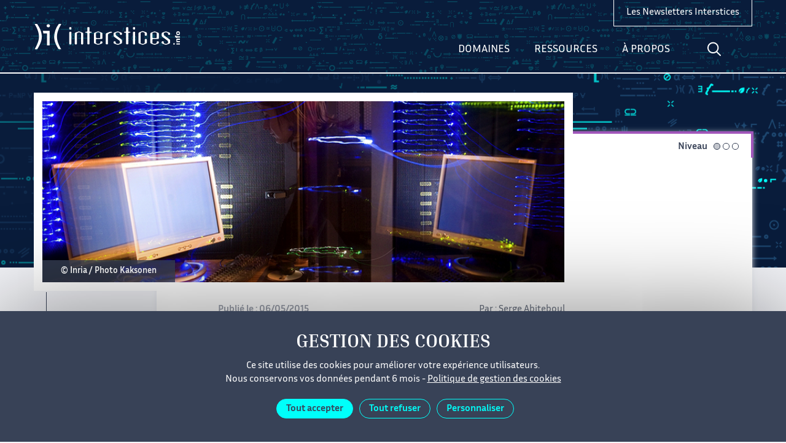

--- FILE ---
content_type: text/html; charset=UTF-8
request_url: https://interstices.info/calculer-sur-des-donnees-massives/
body_size: 23180
content:
<!doctype html>
<html lang="fr-FR">
<head>
  <title>Calculer sur des données massives - Interstices - Interstices</title>
  <meta charset="UTF-8">
  <meta name="viewport" content="width=device-width">
  <meta property="og:url" content="https://interstices.info/calculer-sur-des-donnees-massives/">    <meta property="og:title" content="Calculer sur des données massives">  <meta property="twitter:title" content="Calculer sur des données massives">  <meta property="og:description" content="L’intrusion de l’analyse de gros volumes de données (Big data) dans notre vie quotidienne peut être source d’irritation, mais ce n’est pas le sujet aujourd’hui. Aujourd’hui, focalisons-nous sur les calculs que l’on arrive à faire sur des données massives. Comment fonctionne l’un des principaux logiciels utilisés, <em>MapReduce</em> ?">  <meta property="twitter:description" content="L’intrusion de l’analyse de gros volumes de données (Big data) dans notre vie quotidienne peut être source d’irritation, mais ce n’est pas le sujet aujourd’hui. Aujourd’hui, focalisons-nous sur les calculs que l’on arrive à faire sur des données massives. Comment fonctionne l’un des principaux logiciels utilisés, <em>MapReduce</em> ?">  <meta property="og:image" content="https://interstices.info/app/uploads/2015/05/INRIA-0110-053-800.png">  <meta property="twitter:image" content="https://interstices.info/app/uploads/2015/05/INRIA-0110-053-800.png">  <meta property="twitter:card" content="summary_large_image">

    <meta name="description" content="Une référence en ligne pour comprendre la recherche en informatique et mathématiques appliquées">
          <link rel="icon" href="https://interstices.info/app/themes/interstices/assets/img/favicon.ico">
    <style>.icon,.catIcon>svg{width:1em;height:1em}</style>
          <link rel="stylesheet" href="https://interstices.info/app/themes/interstices/dist/styles.css">
        <script type="text/javascript" src="/app/themes/interstices/assets/tarteaucitron/tarteaucitron.js"></script>
    <script type="text/javascript" async src="https://cdnjs.cloudflare.com/ajax/libs/mathjax/2.7.2/MathJax.js?config=TeX-MML-AM_CHTML"></script>
    <script>
      /*! svg4everybody v2.1.9 | github.com/jonathantneal/svg4everybody */
      !function(e,t){"function"==typeof define&&define.amd?define([],function(){return e.svg4everybody=t()}):"object"==typeof module&&module.exports?module.exports=t():e.svg4everybody=t()}(this,function(){function e(e,t,n){if(n){var i=document.createDocumentFragment(),a=!t.hasAttribute("viewBox")&&n.getAttribute("viewBox");a&&t.setAttribute("viewBox",a);for(var o=n.cloneNode(!0);o.childNodes.length;)i.appendChild(o.firstChild);e.appendChild(i)}}function t(t){t.onreadystatechange=function(){if(4===t.readyState){var n=t._cachedDocument;n||((n=t._cachedDocument=document.implementation.createHTMLDocument("")).body.innerHTML=t.responseText,t._cachedTarget={}),t._embeds.splice(0).map(function(i){var a=t._cachedTarget[i.id];a||(a=t._cachedTarget[i.id]=n.getElementById(i.id)),e(i.parent,i.svg,a)})}},t.onreadystatechange()}function n(e){for(var t=e;"svg"!==t.nodeName.toLowerCase()&&(t=t.parentNode););return t}return function(i){var a,o=Object(i),r=window.top!==window.self;a="polyfill"in o?o.polyfill:/\bTrident\/[567]\b|\bMSIE (?:9|10)\.0\b/.test(navigator.userAgent)||(navigator.userAgent.match(/\bEdge\/12\.(\d+)\b/)||[])[1]<10547||(navigator.userAgent.match(/\bAppleWebKit\/(\d+)\b/)||[])[1]<537||/\bEdge\/.(\d+)\b/.test(navigator.userAgent)&&r;var d={},u=window.requestAnimationFrame||setTimeout,c=document.getElementsByTagName("use"),s=0;a&&function i(){for(var r=0;r<c.length;){var g=c[r],l=g.parentNode,f=n(l),m=g.getAttribute("xlink:href")||g.getAttribute("href");if(!m&&o.attributeName&&(m=g.getAttribute(o.attributeName)),f&&m){if(a)if(!o.validate||o.validate(m,f,g)){l.removeChild(g);var v=m.split("#"),b=v.shift(),h=v.join("#");if(b.length){var p=d[b];p||((p=d[b]=new XMLHttpRequest).open("GET",b),p.send(),p._embeds=[]),p._embeds.push({parent:l,svg:f,id:h}),t(p)}else e(l,f,document.getElementById(h))}else++r,++s}else++r}(!c.length||c.length-s>0)&&u(i,67)}()}});
    </script>
    <script>svg4everybody();</script>
    <meta name='robots' content='index, follow, max-image-preview:large, max-snippet:-1, max-video-preview:-1' />
	<style>img:is([sizes="auto" i], [sizes^="auto," i]) { contain-intrinsic-size: 3000px 1500px }</style>
	
	<!-- This site is optimized with the Yoast SEO plugin v26.4 - https://yoast.com/wordpress/plugins/seo/ -->
	<link rel="canonical" href="https://interstices.info/calculer-sur-des-donnees-massives/" />
	<meta property="og:locale" content="fr_FR" />
	<meta property="og:type" content="article" />
	<meta property="og:title" content="Calculer sur des données massives - Interstices" />
	<meta property="og:description" content="L’intrusion de l’analyse de gros volumes de données (Big data) dans notre vie quotidienne peut être source d’irritation, mais ce n’est pas le sujet aujourd’hui. Aujourd’hui, focalisons-nous sur les calculs que l’on arrive à faire sur des données massives. Comment fonctionne l’un des principaux logiciels utilisés, MapReduce ? " />
	<meta property="og:url" content="https://interstices.info/calculer-sur-des-donnees-massives/" />
	<meta property="og:site_name" content="Interstices" />
	<meta property="article:published_time" content="2015-05-05T22:00:00+00:00" />
	<meta property="article:modified_time" content="2020-12-11T14:38:21+00:00" />
	<meta property="og:image" content="https://interstices.info/app/uploads/2017/09/serveurs165.png" />
	<meta property="og:image:width" content="165" />
	<meta property="og:image:height" content="260" />
	<meta property="og:image:type" content="image/png" />
	<meta name="author" content="Joanna" />
	<meta name="twitter:card" content="summary_large_image" />
	<meta name="twitter:label1" content="Written by" />
	<meta name="twitter:data1" content="Joanna" />
	<script type="application/ld+json" class="yoast-schema-graph">{"@context":"https://schema.org","@graph":[{"@type":"WebPage","@id":"https://interstices.info/calculer-sur-des-donnees-massives/","url":"https://interstices.info/calculer-sur-des-donnees-massives/","name":"Calculer sur des données massives - Interstices","isPartOf":{"@id":"https://interstices.info/#website"},"primaryImageOfPage":{"@id":"https://interstices.info/calculer-sur-des-donnees-massives/#primaryimage"},"image":{"@id":"https://interstices.info/calculer-sur-des-donnees-massives/#primaryimage"},"thumbnailUrl":"https://interstices.info/app/uploads/2017/09/serveurs165.png","datePublished":"2015-05-05T22:00:00+00:00","dateModified":"2020-12-11T14:38:21+00:00","author":{"@id":"https://interstices.info/#/schema/person/71434aa6cf28d8999ab3c0e9af6e616f"},"breadcrumb":{"@id":"https://interstices.info/calculer-sur-des-donnees-massives/#breadcrumb"},"inLanguage":"fr-FR","potentialAction":[{"@type":"ReadAction","target":["https://interstices.info/calculer-sur-des-donnees-massives/"]}]},{"@type":"ImageObject","inLanguage":"fr-FR","@id":"https://interstices.info/calculer-sur-des-donnees-massives/#primaryimage","url":"https://interstices.info/app/uploads/2017/09/serveurs165.png","contentUrl":"https://interstices.info/app/uploads/2017/09/serveurs165.png","width":165,"height":260},{"@type":"BreadcrumbList","@id":"https://interstices.info/calculer-sur-des-donnees-massives/#breadcrumb","itemListElement":[{"@type":"ListItem","position":1,"name":"Accueil","item":"https://interstices.info/"},{"@type":"ListItem","position":2,"name":"Calculer sur des données massives"}]},{"@type":"WebSite","@id":"https://interstices.info/#website","url":"https://interstices.info/","name":"Interstices","description":"Une référence en ligne pour comprendre la recherche en informatique et mathématiques appliquées","potentialAction":[{"@type":"SearchAction","target":{"@type":"EntryPoint","urlTemplate":"https://interstices.info/?s={search_term_string}"},"query-input":{"@type":"PropertyValueSpecification","valueRequired":true,"valueName":"search_term_string"}}],"inLanguage":"fr-FR"},{"@type":"Person","@id":"https://interstices.info/#/schema/person/71434aa6cf28d8999ab3c0e9af6e616f","name":"Joanna","image":{"@type":"ImageObject","inLanguage":"fr-FR","@id":"https://interstices.info/#/schema/person/image/","url":"https://secure.gravatar.com/avatar/b93db4a20a42bf7ea1d043e3c7e57581495c0129cb6177c44da2e3aa3c71c292?s=96&d=retro&r=g","contentUrl":"https://secure.gravatar.com/avatar/b93db4a20a42bf7ea1d043e3c7e57581495c0129cb6177c44da2e3aa3c71c292?s=96&d=retro&r=g","caption":"Joanna"},"url":"https://interstices.info/author/joanna/"}]}</script>
	<!-- / Yoast SEO plugin. -->


<link rel="alternate" type="application/rss+xml" title="Interstices &raquo; Calculer sur des données massives Flux des commentaires" href="https://interstices.info/calculer-sur-des-donnees-massives/feed/" />
<script type="text/javascript">
/* <![CDATA[ */
window._wpemojiSettings = {"baseUrl":"https:\/\/s.w.org\/images\/core\/emoji\/16.0.1\/72x72\/","ext":".png","svgUrl":"https:\/\/s.w.org\/images\/core\/emoji\/16.0.1\/svg\/","svgExt":".svg","source":{"concatemoji":"https:\/\/interstices.info\/wp\/wp-includes\/js\/wp-emoji-release.min.js?ver=6.8.3"}};
/*! This file is auto-generated */
!function(s,n){var o,i,e;function c(e){try{var t={supportTests:e,timestamp:(new Date).valueOf()};sessionStorage.setItem(o,JSON.stringify(t))}catch(e){}}function p(e,t,n){e.clearRect(0,0,e.canvas.width,e.canvas.height),e.fillText(t,0,0);var t=new Uint32Array(e.getImageData(0,0,e.canvas.width,e.canvas.height).data),a=(e.clearRect(0,0,e.canvas.width,e.canvas.height),e.fillText(n,0,0),new Uint32Array(e.getImageData(0,0,e.canvas.width,e.canvas.height).data));return t.every(function(e,t){return e===a[t]})}function u(e,t){e.clearRect(0,0,e.canvas.width,e.canvas.height),e.fillText(t,0,0);for(var n=e.getImageData(16,16,1,1),a=0;a<n.data.length;a++)if(0!==n.data[a])return!1;return!0}function f(e,t,n,a){switch(t){case"flag":return n(e,"\ud83c\udff3\ufe0f\u200d\u26a7\ufe0f","\ud83c\udff3\ufe0f\u200b\u26a7\ufe0f")?!1:!n(e,"\ud83c\udde8\ud83c\uddf6","\ud83c\udde8\u200b\ud83c\uddf6")&&!n(e,"\ud83c\udff4\udb40\udc67\udb40\udc62\udb40\udc65\udb40\udc6e\udb40\udc67\udb40\udc7f","\ud83c\udff4\u200b\udb40\udc67\u200b\udb40\udc62\u200b\udb40\udc65\u200b\udb40\udc6e\u200b\udb40\udc67\u200b\udb40\udc7f");case"emoji":return!a(e,"\ud83e\udedf")}return!1}function g(e,t,n,a){var r="undefined"!=typeof WorkerGlobalScope&&self instanceof WorkerGlobalScope?new OffscreenCanvas(300,150):s.createElement("canvas"),o=r.getContext("2d",{willReadFrequently:!0}),i=(o.textBaseline="top",o.font="600 32px Arial",{});return e.forEach(function(e){i[e]=t(o,e,n,a)}),i}function t(e){var t=s.createElement("script");t.src=e,t.defer=!0,s.head.appendChild(t)}"undefined"!=typeof Promise&&(o="wpEmojiSettingsSupports",i=["flag","emoji"],n.supports={everything:!0,everythingExceptFlag:!0},e=new Promise(function(e){s.addEventListener("DOMContentLoaded",e,{once:!0})}),new Promise(function(t){var n=function(){try{var e=JSON.parse(sessionStorage.getItem(o));if("object"==typeof e&&"number"==typeof e.timestamp&&(new Date).valueOf()<e.timestamp+604800&&"object"==typeof e.supportTests)return e.supportTests}catch(e){}return null}();if(!n){if("undefined"!=typeof Worker&&"undefined"!=typeof OffscreenCanvas&&"undefined"!=typeof URL&&URL.createObjectURL&&"undefined"!=typeof Blob)try{var e="postMessage("+g.toString()+"("+[JSON.stringify(i),f.toString(),p.toString(),u.toString()].join(",")+"));",a=new Blob([e],{type:"text/javascript"}),r=new Worker(URL.createObjectURL(a),{name:"wpTestEmojiSupports"});return void(r.onmessage=function(e){c(n=e.data),r.terminate(),t(n)})}catch(e){}c(n=g(i,f,p,u))}t(n)}).then(function(e){for(var t in e)n.supports[t]=e[t],n.supports.everything=n.supports.everything&&n.supports[t],"flag"!==t&&(n.supports.everythingExceptFlag=n.supports.everythingExceptFlag&&n.supports[t]);n.supports.everythingExceptFlag=n.supports.everythingExceptFlag&&!n.supports.flag,n.DOMReady=!1,n.readyCallback=function(){n.DOMReady=!0}}).then(function(){return e}).then(function(){var e;n.supports.everything||(n.readyCallback(),(e=n.source||{}).concatemoji?t(e.concatemoji):e.wpemoji&&e.twemoji&&(t(e.twemoji),t(e.wpemoji)))}))}((window,document),window._wpemojiSettings);
/* ]]> */
</script>
<style id='wp-emoji-styles-inline-css' type='text/css'>

	img.wp-smiley, img.emoji {
		display: inline !important;
		border: none !important;
		box-shadow: none !important;
		height: 1em !important;
		width: 1em !important;
		margin: 0 0.07em !important;
		vertical-align: -0.1em !important;
		background: none !important;
		padding: 0 !important;
	}
</style>
<link rel='stylesheet' id='wp-block-library-css' href='https://interstices.info/wp/wp-includes/css/dist/block-library/style.min.css?ver=6.8.3' type='text/css' media='all' />
<style id='classic-theme-styles-inline-css' type='text/css'>
/*! This file is auto-generated */
.wp-block-button__link{color:#fff;background-color:#32373c;border-radius:9999px;box-shadow:none;text-decoration:none;padding:calc(.667em + 2px) calc(1.333em + 2px);font-size:1.125em}.wp-block-file__button{background:#32373c;color:#fff;text-decoration:none}
</style>
<style id='qsm-quiz-style-inline-css' type='text/css'>


</style>
<style id='global-styles-inline-css' type='text/css'>
:root{--wp--preset--aspect-ratio--square: 1;--wp--preset--aspect-ratio--4-3: 4/3;--wp--preset--aspect-ratio--3-4: 3/4;--wp--preset--aspect-ratio--3-2: 3/2;--wp--preset--aspect-ratio--2-3: 2/3;--wp--preset--aspect-ratio--16-9: 16/9;--wp--preset--aspect-ratio--9-16: 9/16;--wp--preset--color--black: #000000;--wp--preset--color--cyan-bluish-gray: #abb8c3;--wp--preset--color--white: #ffffff;--wp--preset--color--pale-pink: #f78da7;--wp--preset--color--vivid-red: #cf2e2e;--wp--preset--color--luminous-vivid-orange: #ff6900;--wp--preset--color--luminous-vivid-amber: #fcb900;--wp--preset--color--light-green-cyan: #7bdcb5;--wp--preset--color--vivid-green-cyan: #00d084;--wp--preset--color--pale-cyan-blue: #8ed1fc;--wp--preset--color--vivid-cyan-blue: #0693e3;--wp--preset--color--vivid-purple: #9b51e0;--wp--preset--gradient--vivid-cyan-blue-to-vivid-purple: linear-gradient(135deg,rgba(6,147,227,1) 0%,rgb(155,81,224) 100%);--wp--preset--gradient--light-green-cyan-to-vivid-green-cyan: linear-gradient(135deg,rgb(122,220,180) 0%,rgb(0,208,130) 100%);--wp--preset--gradient--luminous-vivid-amber-to-luminous-vivid-orange: linear-gradient(135deg,rgba(252,185,0,1) 0%,rgba(255,105,0,1) 100%);--wp--preset--gradient--luminous-vivid-orange-to-vivid-red: linear-gradient(135deg,rgba(255,105,0,1) 0%,rgb(207,46,46) 100%);--wp--preset--gradient--very-light-gray-to-cyan-bluish-gray: linear-gradient(135deg,rgb(238,238,238) 0%,rgb(169,184,195) 100%);--wp--preset--gradient--cool-to-warm-spectrum: linear-gradient(135deg,rgb(74,234,220) 0%,rgb(151,120,209) 20%,rgb(207,42,186) 40%,rgb(238,44,130) 60%,rgb(251,105,98) 80%,rgb(254,248,76) 100%);--wp--preset--gradient--blush-light-purple: linear-gradient(135deg,rgb(255,206,236) 0%,rgb(152,150,240) 100%);--wp--preset--gradient--blush-bordeaux: linear-gradient(135deg,rgb(254,205,165) 0%,rgb(254,45,45) 50%,rgb(107,0,62) 100%);--wp--preset--gradient--luminous-dusk: linear-gradient(135deg,rgb(255,203,112) 0%,rgb(199,81,192) 50%,rgb(65,88,208) 100%);--wp--preset--gradient--pale-ocean: linear-gradient(135deg,rgb(255,245,203) 0%,rgb(182,227,212) 50%,rgb(51,167,181) 100%);--wp--preset--gradient--electric-grass: linear-gradient(135deg,rgb(202,248,128) 0%,rgb(113,206,126) 100%);--wp--preset--gradient--midnight: linear-gradient(135deg,rgb(2,3,129) 0%,rgb(40,116,252) 100%);--wp--preset--font-size--small: 13px;--wp--preset--font-size--medium: 20px;--wp--preset--font-size--large: 36px;--wp--preset--font-size--x-large: 42px;--wp--preset--spacing--20: 0.44rem;--wp--preset--spacing--30: 0.67rem;--wp--preset--spacing--40: 1rem;--wp--preset--spacing--50: 1.5rem;--wp--preset--spacing--60: 2.25rem;--wp--preset--spacing--70: 3.38rem;--wp--preset--spacing--80: 5.06rem;--wp--preset--shadow--natural: 6px 6px 9px rgba(0, 0, 0, 0.2);--wp--preset--shadow--deep: 12px 12px 50px rgba(0, 0, 0, 0.4);--wp--preset--shadow--sharp: 6px 6px 0px rgba(0, 0, 0, 0.2);--wp--preset--shadow--outlined: 6px 6px 0px -3px rgba(255, 255, 255, 1), 6px 6px rgba(0, 0, 0, 1);--wp--preset--shadow--crisp: 6px 6px 0px rgba(0, 0, 0, 1);}:where(.is-layout-flex){gap: 0.5em;}:where(.is-layout-grid){gap: 0.5em;}body .is-layout-flex{display: flex;}.is-layout-flex{flex-wrap: wrap;align-items: center;}.is-layout-flex > :is(*, div){margin: 0;}body .is-layout-grid{display: grid;}.is-layout-grid > :is(*, div){margin: 0;}:where(.wp-block-columns.is-layout-flex){gap: 2em;}:where(.wp-block-columns.is-layout-grid){gap: 2em;}:where(.wp-block-post-template.is-layout-flex){gap: 1.25em;}:where(.wp-block-post-template.is-layout-grid){gap: 1.25em;}.has-black-color{color: var(--wp--preset--color--black) !important;}.has-cyan-bluish-gray-color{color: var(--wp--preset--color--cyan-bluish-gray) !important;}.has-white-color{color: var(--wp--preset--color--white) !important;}.has-pale-pink-color{color: var(--wp--preset--color--pale-pink) !important;}.has-vivid-red-color{color: var(--wp--preset--color--vivid-red) !important;}.has-luminous-vivid-orange-color{color: var(--wp--preset--color--luminous-vivid-orange) !important;}.has-luminous-vivid-amber-color{color: var(--wp--preset--color--luminous-vivid-amber) !important;}.has-light-green-cyan-color{color: var(--wp--preset--color--light-green-cyan) !important;}.has-vivid-green-cyan-color{color: var(--wp--preset--color--vivid-green-cyan) !important;}.has-pale-cyan-blue-color{color: var(--wp--preset--color--pale-cyan-blue) !important;}.has-vivid-cyan-blue-color{color: var(--wp--preset--color--vivid-cyan-blue) !important;}.has-vivid-purple-color{color: var(--wp--preset--color--vivid-purple) !important;}.has-black-background-color{background-color: var(--wp--preset--color--black) !important;}.has-cyan-bluish-gray-background-color{background-color: var(--wp--preset--color--cyan-bluish-gray) !important;}.has-white-background-color{background-color: var(--wp--preset--color--white) !important;}.has-pale-pink-background-color{background-color: var(--wp--preset--color--pale-pink) !important;}.has-vivid-red-background-color{background-color: var(--wp--preset--color--vivid-red) !important;}.has-luminous-vivid-orange-background-color{background-color: var(--wp--preset--color--luminous-vivid-orange) !important;}.has-luminous-vivid-amber-background-color{background-color: var(--wp--preset--color--luminous-vivid-amber) !important;}.has-light-green-cyan-background-color{background-color: var(--wp--preset--color--light-green-cyan) !important;}.has-vivid-green-cyan-background-color{background-color: var(--wp--preset--color--vivid-green-cyan) !important;}.has-pale-cyan-blue-background-color{background-color: var(--wp--preset--color--pale-cyan-blue) !important;}.has-vivid-cyan-blue-background-color{background-color: var(--wp--preset--color--vivid-cyan-blue) !important;}.has-vivid-purple-background-color{background-color: var(--wp--preset--color--vivid-purple) !important;}.has-black-border-color{border-color: var(--wp--preset--color--black) !important;}.has-cyan-bluish-gray-border-color{border-color: var(--wp--preset--color--cyan-bluish-gray) !important;}.has-white-border-color{border-color: var(--wp--preset--color--white) !important;}.has-pale-pink-border-color{border-color: var(--wp--preset--color--pale-pink) !important;}.has-vivid-red-border-color{border-color: var(--wp--preset--color--vivid-red) !important;}.has-luminous-vivid-orange-border-color{border-color: var(--wp--preset--color--luminous-vivid-orange) !important;}.has-luminous-vivid-amber-border-color{border-color: var(--wp--preset--color--luminous-vivid-amber) !important;}.has-light-green-cyan-border-color{border-color: var(--wp--preset--color--light-green-cyan) !important;}.has-vivid-green-cyan-border-color{border-color: var(--wp--preset--color--vivid-green-cyan) !important;}.has-pale-cyan-blue-border-color{border-color: var(--wp--preset--color--pale-cyan-blue) !important;}.has-vivid-cyan-blue-border-color{border-color: var(--wp--preset--color--vivid-cyan-blue) !important;}.has-vivid-purple-border-color{border-color: var(--wp--preset--color--vivid-purple) !important;}.has-vivid-cyan-blue-to-vivid-purple-gradient-background{background: var(--wp--preset--gradient--vivid-cyan-blue-to-vivid-purple) !important;}.has-light-green-cyan-to-vivid-green-cyan-gradient-background{background: var(--wp--preset--gradient--light-green-cyan-to-vivid-green-cyan) !important;}.has-luminous-vivid-amber-to-luminous-vivid-orange-gradient-background{background: var(--wp--preset--gradient--luminous-vivid-amber-to-luminous-vivid-orange) !important;}.has-luminous-vivid-orange-to-vivid-red-gradient-background{background: var(--wp--preset--gradient--luminous-vivid-orange-to-vivid-red) !important;}.has-very-light-gray-to-cyan-bluish-gray-gradient-background{background: var(--wp--preset--gradient--very-light-gray-to-cyan-bluish-gray) !important;}.has-cool-to-warm-spectrum-gradient-background{background: var(--wp--preset--gradient--cool-to-warm-spectrum) !important;}.has-blush-light-purple-gradient-background{background: var(--wp--preset--gradient--blush-light-purple) !important;}.has-blush-bordeaux-gradient-background{background: var(--wp--preset--gradient--blush-bordeaux) !important;}.has-luminous-dusk-gradient-background{background: var(--wp--preset--gradient--luminous-dusk) !important;}.has-pale-ocean-gradient-background{background: var(--wp--preset--gradient--pale-ocean) !important;}.has-electric-grass-gradient-background{background: var(--wp--preset--gradient--electric-grass) !important;}.has-midnight-gradient-background{background: var(--wp--preset--gradient--midnight) !important;}.has-small-font-size{font-size: var(--wp--preset--font-size--small) !important;}.has-medium-font-size{font-size: var(--wp--preset--font-size--medium) !important;}.has-large-font-size{font-size: var(--wp--preset--font-size--large) !important;}.has-x-large-font-size{font-size: var(--wp--preset--font-size--x-large) !important;}
:where(.wp-block-post-template.is-layout-flex){gap: 1.25em;}:where(.wp-block-post-template.is-layout-grid){gap: 1.25em;}
:where(.wp-block-columns.is-layout-flex){gap: 2em;}:where(.wp-block-columns.is-layout-grid){gap: 2em;}
:root :where(.wp-block-pullquote){font-size: 1.5em;line-height: 1.6;}
</style>
<link rel='stylesheet' id='contact-form-7-css' href='https://interstices.info/app/plugins/contact-form-7/includes/css/styles.css?ver=6.1.4' type='text/css' media='all' />
<link rel='stylesheet' id='relevanssi-live-search-css' href='https://interstices.info/app/plugins/relevanssi-live-ajax-search/assets/styles/style.css?ver=2.5' type='text/css' media='all' />
<script type="text/javascript" src="https://interstices.info/wp/wp-includes/js/jquery/jquery.min.js?ver=3.7.1" id="jquery-core-js"></script>
<link rel="https://api.w.org/" href="https://interstices.info/wp-json/" /><link rel="alternate" title="JSON" type="application/json" href="https://interstices.info/wp-json/wp/v2/posts/15128" /><link rel="EditURI" type="application/rsd+xml" title="RSD" href="https://interstices.info/wp/xmlrpc.php?rsd" />
<link rel='shortlink' href='https://interstices.info/?p=15128' />
<link rel="alternate" title="oEmbed (JSON)" type="application/json+oembed" href="https://interstices.info/wp-json/oembed/1.0/embed?url=https%3A%2F%2Finterstices.info%2Fcalculer-sur-des-donnees-massives%2F" />
<link rel="alternate" title="oEmbed (XML)" type="text/xml+oembed" href="https://interstices.info/wp-json/oembed/1.0/embed?url=https%3A%2F%2Finterstices.info%2Fcalculer-sur-des-donnees-massives%2F&#038;format=xml" />
<link rel="icon" href="https://interstices.info/app/uploads/2018/06/ilogo-favicon-150x150.jpg" sizes="32x32" />
<link rel="icon" href="https://interstices.info/app/uploads/2018/06/ilogo-favicon-300x300.jpg" sizes="192x192" />
<link rel="apple-touch-icon" href="https://interstices.info/app/uploads/2018/06/ilogo-favicon-300x300.jpg" />
<meta name="msapplication-TileImage" content="https://interstices.info/app/uploads/2018/06/ilogo-favicon-300x300.jpg" />

  </head>
<body class="wp-singular post-template-default single single-post postid-15128 single-format-standard wp-theme-interstices" id="body" data-delay="4000">
<header>
  
<div class="Header">
  <div class="Header-container containerFlex">
    <a class="Header-logo" href="https://interstices.info">
      <svg class="icon" role="img"><title>Interstices.info</title><use xlink:href="#icon-interstices-logo"></use></svg>
    </a>

    
<script type="text/javascript">
       document.addEventListener('DOMContentLoaded', function () {
            const firstButton = document.querySelector('.NavDesktop-searchBtn');
            const secondButton = document.querySelector('.is-search-submit');

            firstButton.addEventListener('click', function () {
                secondButton.click();
            });
        }); 
</script>

<div class="NavDesktop noPrint">
	<button onclick="javascript:_paq.push(['trackEvent', 'Menu-Header', 'Menu-Header-Select', 'Domaines']);" class="NavDesktop-item NavDesktop-item--menu" data-menu="topic">Domaines</button>
	<button onclick="javascript:_paq.push(['trackEvent', 'Menu-Header', 'Menu-Header-Select', 'Ressources']);" class="NavDesktop-item NavDesktop-item--menu" data-menu="resources">Ressources</button>
	<button onclick="javascript:_paq.push(['trackEvent', 'Menu-Header', 'Menu-Header-Select', 'À propos']);" class="NavDesktop-item NavDesktop-item--menu" data-menu="about">À propos</button>
	<button class="NavDesktop-item NavDesktop-item--search">
		<svg class="icon" role="img"><title>Aller à la recherche</title><use xlink:href="/app/themes/interstices/dist/icons.svg#loupe"></use></svg>
	</button>
	<form  class="NavDesktop-form" role="search" action="https://interstices.info">
	<button class="NavDesktop-searchBtn">
		<svg class="icon" role="img"><title>Aller à la recherche</title><use xlink:href="/app/themes/interstices/dist/icons.svg#loupe"></use></svg>
	</button>
	<div class="NavDesktop-search">
		<input name="s" value="" data-rlvlive="true"  aria-label="Votre recherche">
           <input type="submit" hidden>
           <input name="fwp_sort" value="date_desc" hidden>
		<button type="button" class="NavDesktop-close"><svg class="icon" role="img"><title>Fermer la recherche</title><use xlink:href="/app/themes/interstices/dist/icons.svg#close"></use></svg></button>
	</div>
</form>
</div>

<style>
	.NavDesktop-searchBtn {
		position: relative;
	}

  .NavDesktop-item,
  .NavDesktop-searchBtn {
    padding: 23px 15px;
  }

  .NavDesktop-item--search.active {
    display: none;
  }

  .NavDesktop-search {
    padding: 7px 0;
  }

  @media (min-width: 1100px) {
    .NavDesktop-searchBtn {
        left: 0 !important;
    }
}

	.NavDesktop .is-form-style {
		width: 0;
		padding: 10px 0;
		margin: 0;
		border-left: solid 1px transparent;
		font-family: inherit;
		color: #fff;
		transition: width 0.5s ease, padding 500ms ease, border-color 500ms ease;
	}

	.open > .is-form-style {
		width: 300px !important;
		padding: 10px 30px 10px 10px !important;
	}

  .NavDesktop .is-form-style input.is-search-input,
  .NavDesktop .is-form-style  input {
		background: 0 0 !important;
		border: 0 !important;
	}

	.open .is-form-style  input {
		border: none;
		outline: none;
		box-shadow: none;
    color: #ffffff;
    border: 0 !important;
    border-left: solid 1px #fff !important;
	}

  .NavDesktop .is-search-submit {
    opacity: 0 !important;
  }

  ::placeholder {
    color: transparent;
    opacity: 0; /* Firefox */
  }

  ::-ms-input-placeholder { /* Edge 12 -18 */
    color: transparent;
  }
</style>
    
<div class="NavMobile noPrint">
  <button onclick="javascript:_paq.push(['trackEvent', 'Menu-Header', 'Menu-Header-Select', 'Domaines']);" class="NavMobile-item NavMobile-item--menu" type="button" data-menu="topic">Domaines</button>
  <button onclick="javascript:_paq.push(['trackEvent', 'Menu-Header', 'Menu-Header-Select', 'Ressources']);" class="NavMobile-item NavMobile-item--menu" type="button" data-menu="resources">Ressources</button>
  <button onclick="javascript:_paq.push(['trackEvent', 'Menu-Header', 'Menu-Header-Select', 'À propos']);" class="NavMobile-item NavMobile-item--menu" type="button" data-menu="about">À propos</button>
  <button class="NavMobile-item NavMobile-item--search" type="button">
    <svg class="icon" role="img"><title>Aller à la recherche</title><use xlink:href="/app/themes/interstices/dist/icons.svg#loupe"></use></svg>
  </button>
  <form class="NavMobile-search" action="https://interstices.info">
    <button class="NavMobile-close" type="button"><svg class="icon" role="img"><title>Fermer la recherche</title><use xlink:href="/app/themes/interstices/dist/icons.svg#previous"></use></svg></button>
    <input name="s" value="" aria-label="Votre recherche">
            <button class="NavMobile-searchBtn">
      <svg class="icon" role="img"><title>Aller à la recherche</title><use xlink:href="/app/themes/interstices/dist/icons.svg#loupe"></use></svg>
    </button>
        <input name="fwp_sort" value="date_desc" hidden>
  </form>
</div>
    <a onclick="javascript:_paq.push(['trackEvent', 'Newsletter', 'Header-Newsletter-Clic', 'Voir la liste des newsletters']);" href="https://interstices.info/newsletters-interstices/" target="_self" class="Header-newsletter">
      Les Newsletters Interstices
    </a>
  </div>
</div>


<nav class="MenuDesktop noPrint" hidden>
  <button class="MenuDesktop-close"><svg class="icon" role="img"><title>Fermer le menu</title><use xlink:href="/app/themes/interstices/dist/icons.svg#close"></use></svg></button>

      <div class="MenuDesktop-navigation MenuDesktop-navigation--topic containerFlex" data-menu="topic">
                    <div id="MenuDesktop-nav" style="MenuDesktop-left" >
                <ul class="MenuDesktop-list MenuDesktop-list--icons">
                                                                                    <li>
                            <a onclick="javascript:_paq.push(['trackEvent', 'Menu-Header', 'Submenu-Header-Select', 'Environnement &amp; Planète']);"
                               href="https://interstices.info/domaine/environnement-planete/"><span class="catIcon" aria-hidden="true" style="color:#57cd6b"><svg viewBox="0 0 120 120"><path d="M10.3 101.3s-22.8-45.1 24.4-77c0 0 31.3-22.7 79.8-18.9 0 0 9.6 75.1-39.9 100.4 0 0-19.4 13.6-47.5 7.7 0 0-.4-36.1 55.1-72.6-.1 0-52.1 6.1-71.9 60.4"/></svg></span>
Environnement &amp;&nbsp;Planète</a>
                        </li>
                                            <li>
                            <a onclick="javascript:_paq.push(['trackEvent', 'Menu-Header', 'Submenu-Header-Select', 'Algorithmes']);"
                               href="https://interstices.info/domaine/algorithmes/"><span class="catIcon" aria-hidden="true" style="color:#673ab7"><svg xmlns="http://www.w3.org/2000/svg" viewBox="0 0 120 120"><path d="M36.6 65.7c2.1-3.7 2.8-6.6 2.1-8.8-.7-2.2-2.4-4.2-5.2-5.7l6.2-10.8c2.8 1.6 5.3 2 7.7 1.5s4.5-2.5 6.3-5.7l13-22.5c2.2-3.9 5-6.5 8.3-7.9s6.9-.9 11 1.4l13 7.5-6.9 11.9-5.4-3.2c-1.9-1.1-3.6-1.4-5.1-.9-1.5.5-2.9 1.9-4.3 4.2l-12.1 21c-1.9 3.2-4 5.1-6.4 5.8-2.4.7-4.8.7-7-.1l-.6 1.1c1.8 1.4 2.9 3.5 3.3 6.2.5 2.8-.2 5.7-1.9 8.6l-12.1 21c-1.3 2.3-1.9 4.2-1.6 5.7.3 1.5 1.5 2.9 3.5 4.1l5.3 3.1-6.9 11.8-13-7.5c-3.7-2.1-5.9-4.9-6.6-8.3-.6-3.4.2-7.2 2.6-11.4"/></svg></span>
Algorithmes</a>
                        </li>
                                            <li>
                            <a onclick="javascript:_paq.push(['trackEvent', 'Menu-Header', 'Submenu-Header-Select', 'Architecture &amp; Systèmes']);"
                               href="https://interstices.info/domaine/architecture-systemes/"><span class="catIcon" aria-hidden="true" style="color:#24b787"><svg xmlns="http://www.w3.org/2000/svg" viewBox="0 0 120 120"><path d="M26.7 5l38.1 55-38.1 55h66.6V99.6H55.9L83.6 60 55.9 20.4h37.4V5z"/></svg></span>
Architecture &amp;&nbsp;Systèmes</a>
                        </li>
                                            <li>
                            <a onclick="javascript:_paq.push(['trackEvent', 'Menu-Header', 'Submenu-Header-Select', 'Modélisation &amp; Simulation']);"
                               href="https://interstices.info/domaine/modelisation-simulation/"><span class="catIcon" aria-hidden="true" style="color:#1f98ac"><svg xmlns="http://www.w3.org/2000/svg" viewBox="0 0 120 120"><path d="M5 60c0 30.4 24.6 55 55 55s55-24.6 55-55S90.4 5 60 5v19.5c19.6 0 35.5 15.9 35.5 35.5S79.6 95.5 60 95.5 24.5 79.6 24.5 60H5z"/></svg></span>
Modélisation &amp;&nbsp;Simulation</a>
                        </li>
                                            <li>
                            <a onclick="javascript:_paq.push(['trackEvent', 'Menu-Header', 'Submenu-Header-Select', 'Histoire du numérique']);"
                               href="https://interstices.info/domaine/histoire-numerique/"><span class="catIcon" aria-hidden="true" style="color:#215be1"><svg xmlns="http://www.w3.org/2000/svg" viewBox="0 0 120 120"><path d="M6.1 66.2c-1.9-2.8-1.2-6.5 1.5-8.4l64.3-45c2.8-1.9 6.5-1.2 8.4 1.4 1.9 2.8 1.2 6.5-1.5 8.4L14.5 67.7C11.8 69.6 8 69 6.1 66.2zm33.6 5.9c-1.9-2.8-1.2-6.5 1.5-8.4l64.3-45c2.8-1.9 6.5-1.2 8.4 1.4 1.9 2.8 1.2 6.5-1.5 8.4L48.1 73.7c-2.7 1.8-6.4 1.2-8.4-1.6zm-5.9 33.6c-1.9-2.8-1.2-6.5 1.5-8.4l64.3-45c2.8-1.9 6.5-1.2 8.4 1.4 1.9 2.8 1.2 6.5-1.5 8.4l-64.3 45c-2.7 2-6.5 1.4-8.4-1.4z"/></svg></span>
Histoire du numérique</a>
                        </li>
                                    </ul>
            </div>
                    <div id="MenuDesktop-nav" style="MenuDesktop-center" >
                <ul class="MenuDesktop-list MenuDesktop-list--icons">
                                                                                    <li>
                            <a onclick="javascript:_paq.push(['trackEvent', 'Menu-Header', 'Submenu-Header-Select', 'Sécurité &amp; Vie privée']);"
                               href="https://interstices.info/domaine/securite-vie-privee/"><span class="catIcon" aria-hidden="true" style="color:#ed4044"><svg xmlns="http://www.w3.org/2000/svg" viewBox="0 0 110 110"><path d="M55 93.7c-3.6-1.9-8.1-4.7-12.6-8.2-5.6-4.4-9.9-8.9-12.9-13.6-3-4.8-4.6-9.8-4.6-14.8V22.7c1 .1 2 .1 3 .1 9.1 0 18.2-2.2 27.1-6.4 8.9 4.3 18 6.4 27.1 6.4 1 0 2 0 3-.1v34.4c0 5.1-1.5 10-4.6 14.8-2.9 4.7-7.3 9.2-12.9 13.6-4.5 3.5-9 6.2-12.6 8.2"/><path d="M90 57.1c0 6-1.8 11.9-5.4 17.6-3.3 5.1-8 10.1-14 14.8-5.6 4.4-11.3 7.7-15.7 9.9-4.4-2.2-10.1-5.5-15.7-9.9-6-4.7-10.8-9.7-14-14.8C21.8 69 20 63.1 20 57.1v-40c2.7.4 5.3.6 8 .6 9 0 18.1-2.3 27.1-7 8.9 4.6 18 7 27.1 7 2.6 0 5.3-.2 8-.6v40zm-7.9-44.4C71.3 12.7 61.9 8.9 55 5c-6.9 3.9-16.3 7.7-27.1 7.7-4.3 0-8.6-.6-13-1.8v46.2c0 7 2.1 13.8 6.1 20.3 3.6 5.6 8.7 11.1 15.2 16.1 7 5.5 14.3 9.4 18.7 11.5 4.4-2.1 11.7-6 18.7-11.5 6.5-5.1 11.6-10.5 15.2-16.1 4.1-6.4 6.1-13.3 6.1-20.3V10.9c-4.2 1.2-8.5 1.8-12.8 1.8z"/></svg></span>
Sécurité &amp;&nbsp;Vie privée</a>
                        </li>
                                            <li>
                            <a onclick="javascript:_paq.push(['trackEvent', 'Menu-Header', 'Submenu-Header-Select', 'Médecine &amp; Sciences du vivant']);"
                               href="https://interstices.info/domaine/medecine-sciences-du-vivant/"><span class="catIcon" aria-hidden="true" style="color:#fa46aa"><svg xmlns="http://www.w3.org/2000/svg" viewBox="0 0 120 120"><path d="M31.2 56.1l8-17c.7-1.4 2.1-2.3 3.6-2.2 1.5.1 2.9 1 3.5 2.5l11.4 29.5 6.9-20.4c.5-1.4 1.8-2.4 3.3-2.6 1.5-.2 3 .6 3.7 1.9l5.3 9.2h3.8c2.1 0 3.9 1.7 3.9 3.8 0 2.1-1.7 3.8-3.9 3.8h-6c-1.4 0-2.7-.7-3.3-1.9L69.1 59l-7.6 22.4C61 82.9 59.6 84 58 84h-.1c-1.6 0-3-1-3.6-2.5l-12-31-5.2 11c-.6 1.4-2 2.2-3.5 2.2H10c1.3 2 2.8 3.9 4.5 5.6C27 81.9 60 105.6 60 105.6s33-23.7 45.5-36.1c12.6-12.6 12.6-33 0-45.5C93 11.4 72.7 11.3 60 23.6c-12.7-12.3-33-12.2-45.5.3C5.7 32.6 3 45.1 6.4 56.1h24.8z"/></svg></span>
Médecine &amp;&nbsp;Sciences du vivant</a>
                        </li>
                                            <li>
                            <a onclick="javascript:_paq.push(['trackEvent', 'Menu-Header', 'Submenu-Header-Select', 'Interaction Humain/Machine']);"
                               href="https://interstices.info/domaine/interaction-humainmachine/"><span class="catIcon" aria-hidden="true" style="color:#00d7ff"><svg xmlns="http://www.w3.org/2000/svg" viewBox="0 0 120 120"><path d="M28.4 100.6h63.3L60 37.3l-31.6 63.3zM115 115H5L60 5l55 110z"/></svg></span>
Interaction Humain/Machine</a>
                        </li>
                                            <li>
                            <a onclick="javascript:_paq.push(['trackEvent', 'Menu-Header', 'Submenu-Header-Select', 'Intelligence artificielle']);"
                               href="https://interstices.info/domaine/intelligence-artificielle/"><span class="catIcon" aria-hidden="true" style="color:#44c9da"><svg xmlns="http://www.w3.org/2000/svg" viewBox="0 0 120 120"><path d="M19 52.2l15.7 48.2h50.7L101 52.2 60 22.4 19 52.2zm96-4.5l-21 64.7H26L5 47.7l55-40 55 40z"/></svg></span>
Intelligence artificielle</a>
                        </li>
                                            <li>
                            <a onclick="javascript:_paq.push(['trackEvent', 'Menu-Header', 'Submenu-Header-Select', 'Langages, programmation &amp; logiciel']);"
                               href="https://interstices.info/domaine/languages-programmation-logiciel/"><span class="catIcon" aria-hidden="true" style="color:#fb7e2a"><svg xmlns="http://www.w3.org/2000/svg" viewBox="0 0 120 120"><path d="M42 5h36v13H61v84h17v13H42z"/></svg></span>
Langages, programmation &amp;&nbsp;logiciel</a>
                        </li>
                                    </ul>
            </div>
                    <div id="MenuDesktop-nav" style="MenuDesktop-right" >
                <ul class="MenuDesktop-list MenuDesktop-list--icons">
                                                                                    <li>
                            <a onclick="javascript:_paq.push(['trackEvent', 'Menu-Header', 'Submenu-Header-Select', 'Réseaux &amp; Communication']);"
                               href="https://interstices.info/domaine/reseaux-communication/"><span class="catIcon" aria-hidden="true" style="color:#57cd6b"><svg xmlns="http://www.w3.org/2000/svg" viewBox="0 0 120 120"><path d="M33.8 20.3h52.4V5H33.8zM33.8 115h52.4V99.7H33.8zM39 67.7h42V52.3H39z"/></svg></span>
Réseaux &amp;&nbsp;Communication</a>
                        </li>
                                            <li>
                            <a onclick="javascript:_paq.push(['trackEvent', 'Menu-Header', 'Submenu-Header-Select', 'Traitement d’images &amp; Son']);"
                               href="https://interstices.info/domaine/traitement-images-son/"><span class="catIcon" aria-hidden="true" style="color:#71d6b5"><svg xmlns="http://www.w3.org/2000/svg" viewBox="0 0 120 120"><path class="st0" d="M5 43.44l26.17-26.16 26.3 26.3L31.3 69.75zM62.58 43.4l26.17-26.17 26.3 26.3L88.9 69.7zM33.74 76.44L59.9 50.28l26.3 26.3-26.16 26.17z"/></svg></span>
Traitement d’images &amp;&nbsp;Son</a>
                        </li>
                                            <li>
                            <a onclick="javascript:_paq.push(['trackEvent', 'Menu-Header', 'Submenu-Header-Select', 'Robotique']);"
                               href="https://interstices.info/domaine/robotique/"><span class="catIcon" aria-hidden="true" style="color:#bc51d8"><svg xmlns="http://www.w3.org/2000/svg" viewBox="0 0 120 120"><path d="M18.9925 99.0254l54.3-94.0476 27.6254 15.95-54.3 94.0476z"/></svg></span>
Robotique</a>
                        </li>
                                            <li>
                            <a onclick="javascript:_paq.push(['trackEvent', 'Menu-Header', 'Submenu-Header-Select', 'Culture &amp; Société']);"
                               href="https://interstices.info/domaine/culture-societe/"><span class="catIcon" aria-hidden="true" style="color:#704fe4"><svg xmlns="http://www.w3.org/2000/svg" viewBox="0 0 120 120"><path d="M110.3 94.2v-3.1h-4.2v-4.8h-.5V41.2h.5v-2.8h.4v-6.1h-.6L60.1 15 14.3 32.3h-.9v6h.3v2.8h.8V86h-.6v4.8H9.7V94H5v11h110V94.2h-4.7zm-76.4-8.1h-6.2V41.2h6.2v44.9zm19.5 0h-6.3V41.2h6.3v44.9zm20.1 0h-6.9V41.2h6.9v44.9zm18.9 0h-5.7V41.2h5.7v44.9z"/></svg></span>
Culture &amp;&nbsp;Société</a>
                        </li>
                                            <li>
                            <a onclick="javascript:_paq.push(['trackEvent', 'Menu-Header', 'Submenu-Header-Select', 'Données']);"
                               href="https://interstices.info/domaine/donnees/"><span class="catIcon" aria-hidden="true" style="color:#fb7e2a"><svg viewBox="0 0 120 120"><path d="M98.3 59.1c1.2-3 1.9-6.3 1.9-9.7 0-14.4-11.4-26-25.5-26-10.5 0-19.6 6.5-23.5 15.8-3.5-2.8-8-4.4-12.8-4.4-11.4 0-20.7 9.3-21 20.9C10.1 59 5 66.5 5 75.2 5 87 14.4 96.6 26 96.6h31.5L42.6 70.3H54v-13h12v13h11.4L62.5 96.6h34.1c10.2 0 18.4-8.4 18.4-18.8 0-9.7-7.3-17.8-16.7-18.7"/></svg></span>
Données</a>
                        </li>
                                    </ul>
            </div>
        
                    <div id="MenuTablette-nav" style="MenuDesktop-right" >
                <ul class="MenuDesktop-list MenuDesktop-list--icons">

                                                                                    <li>
                            <a onclick="javascript:_paq.push(['trackEvent', 'Menu-Header', 'Submenu-Header-Select', 'Environnement &amp; Planète']);"
                               href="https://interstices.info/domaine/environnement-planete/"><span class="catIcon" aria-hidden="true" style="color:#57cd6b"><svg viewBox="0 0 120 120"><path d="M10.3 101.3s-22.8-45.1 24.4-77c0 0 31.3-22.7 79.8-18.9 0 0 9.6 75.1-39.9 100.4 0 0-19.4 13.6-47.5 7.7 0 0-.4-36.1 55.1-72.6-.1 0-52.1 6.1-71.9 60.4"/></svg></span>
Environnement &amp;&nbsp;Planète</a>
                        </li>
                                            <li>
                            <a onclick="javascript:_paq.push(['trackEvent', 'Menu-Header', 'Submenu-Header-Select', 'Algorithmes']);"
                               href="https://interstices.info/domaine/algorithmes/"><span class="catIcon" aria-hidden="true" style="color:#673ab7"><svg xmlns="http://www.w3.org/2000/svg" viewBox="0 0 120 120"><path d="M36.6 65.7c2.1-3.7 2.8-6.6 2.1-8.8-.7-2.2-2.4-4.2-5.2-5.7l6.2-10.8c2.8 1.6 5.3 2 7.7 1.5s4.5-2.5 6.3-5.7l13-22.5c2.2-3.9 5-6.5 8.3-7.9s6.9-.9 11 1.4l13 7.5-6.9 11.9-5.4-3.2c-1.9-1.1-3.6-1.4-5.1-.9-1.5.5-2.9 1.9-4.3 4.2l-12.1 21c-1.9 3.2-4 5.1-6.4 5.8-2.4.7-4.8.7-7-.1l-.6 1.1c1.8 1.4 2.9 3.5 3.3 6.2.5 2.8-.2 5.7-1.9 8.6l-12.1 21c-1.3 2.3-1.9 4.2-1.6 5.7.3 1.5 1.5 2.9 3.5 4.1l5.3 3.1-6.9 11.8-13-7.5c-3.7-2.1-5.9-4.9-6.6-8.3-.6-3.4.2-7.2 2.6-11.4"/></svg></span>
Algorithmes</a>
                        </li>
                                            <li>
                            <a onclick="javascript:_paq.push(['trackEvent', 'Menu-Header', 'Submenu-Header-Select', 'Architecture &amp; Systèmes']);"
                               href="https://interstices.info/domaine/architecture-systemes/"><span class="catIcon" aria-hidden="true" style="color:#24b787"><svg xmlns="http://www.w3.org/2000/svg" viewBox="0 0 120 120"><path d="M26.7 5l38.1 55-38.1 55h66.6V99.6H55.9L83.6 60 55.9 20.4h37.4V5z"/></svg></span>
Architecture &amp;&nbsp;Systèmes</a>
                        </li>
                                            <li>
                            <a onclick="javascript:_paq.push(['trackEvent', 'Menu-Header', 'Submenu-Header-Select', 'Modélisation &amp; Simulation']);"
                               href="https://interstices.info/domaine/modelisation-simulation/"><span class="catIcon" aria-hidden="true" style="color:#1f98ac"><svg xmlns="http://www.w3.org/2000/svg" viewBox="0 0 120 120"><path d="M5 60c0 30.4 24.6 55 55 55s55-24.6 55-55S90.4 5 60 5v19.5c19.6 0 35.5 15.9 35.5 35.5S79.6 95.5 60 95.5 24.5 79.6 24.5 60H5z"/></svg></span>
Modélisation &amp;&nbsp;Simulation</a>
                        </li>
                                            <li>
                            <a onclick="javascript:_paq.push(['trackEvent', 'Menu-Header', 'Submenu-Header-Select', 'Histoire du numérique']);"
                               href="https://interstices.info/domaine/histoire-numerique/"><span class="catIcon" aria-hidden="true" style="color:#215be1"><svg xmlns="http://www.w3.org/2000/svg" viewBox="0 0 120 120"><path d="M6.1 66.2c-1.9-2.8-1.2-6.5 1.5-8.4l64.3-45c2.8-1.9 6.5-1.2 8.4 1.4 1.9 2.8 1.2 6.5-1.5 8.4L14.5 67.7C11.8 69.6 8 69 6.1 66.2zm33.6 5.9c-1.9-2.8-1.2-6.5 1.5-8.4l64.3-45c2.8-1.9 6.5-1.2 8.4 1.4 1.9 2.8 1.2 6.5-1.5 8.4L48.1 73.7c-2.7 1.8-6.4 1.2-8.4-1.6zm-5.9 33.6c-1.9-2.8-1.2-6.5 1.5-8.4l64.3-45c2.8-1.9 6.5-1.2 8.4 1.4 1.9 2.8 1.2 6.5-1.5 8.4l-64.3 45c-2.7 2-6.5 1.4-8.4-1.4z"/></svg></span>
Histoire du numérique</a>
                        </li>
                                            <li>
                            <a onclick="javascript:_paq.push(['trackEvent', 'Menu-Header', 'Submenu-Header-Select', 'Sécurité &amp; Vie privée']);"
                               href="https://interstices.info/domaine/securite-vie-privee/"><span class="catIcon" aria-hidden="true" style="color:#ed4044"><svg xmlns="http://www.w3.org/2000/svg" viewBox="0 0 110 110"><path d="M55 93.7c-3.6-1.9-8.1-4.7-12.6-8.2-5.6-4.4-9.9-8.9-12.9-13.6-3-4.8-4.6-9.8-4.6-14.8V22.7c1 .1 2 .1 3 .1 9.1 0 18.2-2.2 27.1-6.4 8.9 4.3 18 6.4 27.1 6.4 1 0 2 0 3-.1v34.4c0 5.1-1.5 10-4.6 14.8-2.9 4.7-7.3 9.2-12.9 13.6-4.5 3.5-9 6.2-12.6 8.2"/><path d="M90 57.1c0 6-1.8 11.9-5.4 17.6-3.3 5.1-8 10.1-14 14.8-5.6 4.4-11.3 7.7-15.7 9.9-4.4-2.2-10.1-5.5-15.7-9.9-6-4.7-10.8-9.7-14-14.8C21.8 69 20 63.1 20 57.1v-40c2.7.4 5.3.6 8 .6 9 0 18.1-2.3 27.1-7 8.9 4.6 18 7 27.1 7 2.6 0 5.3-.2 8-.6v40zm-7.9-44.4C71.3 12.7 61.9 8.9 55 5c-6.9 3.9-16.3 7.7-27.1 7.7-4.3 0-8.6-.6-13-1.8v46.2c0 7 2.1 13.8 6.1 20.3 3.6 5.6 8.7 11.1 15.2 16.1 7 5.5 14.3 9.4 18.7 11.5 4.4-2.1 11.7-6 18.7-11.5 6.5-5.1 11.6-10.5 15.2-16.1 4.1-6.4 6.1-13.3 6.1-20.3V10.9c-4.2 1.2-8.5 1.8-12.8 1.8z"/></svg></span>
Sécurité &amp;&nbsp;Vie privée</a>
                        </li>
                                            <li>
                            <a onclick="javascript:_paq.push(['trackEvent', 'Menu-Header', 'Submenu-Header-Select', 'Médecine &amp; Sciences du vivant']);"
                               href="https://interstices.info/domaine/medecine-sciences-du-vivant/"><span class="catIcon" aria-hidden="true" style="color:#fa46aa"><svg xmlns="http://www.w3.org/2000/svg" viewBox="0 0 120 120"><path d="M31.2 56.1l8-17c.7-1.4 2.1-2.3 3.6-2.2 1.5.1 2.9 1 3.5 2.5l11.4 29.5 6.9-20.4c.5-1.4 1.8-2.4 3.3-2.6 1.5-.2 3 .6 3.7 1.9l5.3 9.2h3.8c2.1 0 3.9 1.7 3.9 3.8 0 2.1-1.7 3.8-3.9 3.8h-6c-1.4 0-2.7-.7-3.3-1.9L69.1 59l-7.6 22.4C61 82.9 59.6 84 58 84h-.1c-1.6 0-3-1-3.6-2.5l-12-31-5.2 11c-.6 1.4-2 2.2-3.5 2.2H10c1.3 2 2.8 3.9 4.5 5.6C27 81.9 60 105.6 60 105.6s33-23.7 45.5-36.1c12.6-12.6 12.6-33 0-45.5C93 11.4 72.7 11.3 60 23.6c-12.7-12.3-33-12.2-45.5.3C5.7 32.6 3 45.1 6.4 56.1h24.8z"/></svg></span>
Médecine &amp;&nbsp;Sciences du vivant</a>
                        </li>
                                    </ul>
            </div>
                    <div id="MenuTablette-nav" style="MenuDesktop-left" >
                <ul class="MenuDesktop-list MenuDesktop-list--icons">

                                                                                    <li>
                            <a onclick="javascript:_paq.push(['trackEvent', 'Menu-Header', 'Submenu-Header-Select', 'Interaction Humain/Machine']);"
                               href="https://interstices.info/domaine/interaction-humainmachine/"><span class="catIcon" aria-hidden="true" style="color:#00d7ff"><svg xmlns="http://www.w3.org/2000/svg" viewBox="0 0 120 120"><path d="M28.4 100.6h63.3L60 37.3l-31.6 63.3zM115 115H5L60 5l55 110z"/></svg></span>
Interaction Humain/Machine</a>
                        </li>
                                            <li>
                            <a onclick="javascript:_paq.push(['trackEvent', 'Menu-Header', 'Submenu-Header-Select', 'Intelligence artificielle']);"
                               href="https://interstices.info/domaine/intelligence-artificielle/"><span class="catIcon" aria-hidden="true" style="color:#44c9da"><svg xmlns="http://www.w3.org/2000/svg" viewBox="0 0 120 120"><path d="M19 52.2l15.7 48.2h50.7L101 52.2 60 22.4 19 52.2zm96-4.5l-21 64.7H26L5 47.7l55-40 55 40z"/></svg></span>
Intelligence artificielle</a>
                        </li>
                                            <li>
                            <a onclick="javascript:_paq.push(['trackEvent', 'Menu-Header', 'Submenu-Header-Select', 'Langages, programmation &amp; logiciel']);"
                               href="https://interstices.info/domaine/languages-programmation-logiciel/"><span class="catIcon" aria-hidden="true" style="color:#fb7e2a"><svg xmlns="http://www.w3.org/2000/svg" viewBox="0 0 120 120"><path d="M42 5h36v13H61v84h17v13H42z"/></svg></span>
Langages, programmation &amp;&nbsp;logiciel</a>
                        </li>
                                            <li>
                            <a onclick="javascript:_paq.push(['trackEvent', 'Menu-Header', 'Submenu-Header-Select', 'Réseaux &amp; Communication']);"
                               href="https://interstices.info/domaine/reseaux-communication/"><span class="catIcon" aria-hidden="true" style="color:#57cd6b"><svg xmlns="http://www.w3.org/2000/svg" viewBox="0 0 120 120"><path d="M33.8 20.3h52.4V5H33.8zM33.8 115h52.4V99.7H33.8zM39 67.7h42V52.3H39z"/></svg></span>
Réseaux &amp;&nbsp;Communication</a>
                        </li>
                                            <li>
                            <a onclick="javascript:_paq.push(['trackEvent', 'Menu-Header', 'Submenu-Header-Select', 'Traitement d’images &amp; Son']);"
                               href="https://interstices.info/domaine/traitement-images-son/"><span class="catIcon" aria-hidden="true" style="color:#71d6b5"><svg xmlns="http://www.w3.org/2000/svg" viewBox="0 0 120 120"><path class="st0" d="M5 43.44l26.17-26.16 26.3 26.3L31.3 69.75zM62.58 43.4l26.17-26.17 26.3 26.3L88.9 69.7zM33.74 76.44L59.9 50.28l26.3 26.3-26.16 26.17z"/></svg></span>
Traitement d’images &amp;&nbsp;Son</a>
                        </li>
                                            <li>
                            <a onclick="javascript:_paq.push(['trackEvent', 'Menu-Header', 'Submenu-Header-Select', 'Robotique']);"
                               href="https://interstices.info/domaine/robotique/"><span class="catIcon" aria-hidden="true" style="color:#bc51d8"><svg xmlns="http://www.w3.org/2000/svg" viewBox="0 0 120 120"><path d="M18.9925 99.0254l54.3-94.0476 27.6254 15.95-54.3 94.0476z"/></svg></span>
Robotique</a>
                        </li>
                                            <li>
                            <a onclick="javascript:_paq.push(['trackEvent', 'Menu-Header', 'Submenu-Header-Select', 'Culture &amp; Société']);"
                               href="https://interstices.info/domaine/culture-societe/"><span class="catIcon" aria-hidden="true" style="color:#704fe4"><svg xmlns="http://www.w3.org/2000/svg" viewBox="0 0 120 120"><path d="M110.3 94.2v-3.1h-4.2v-4.8h-.5V41.2h.5v-2.8h.4v-6.1h-.6L60.1 15 14.3 32.3h-.9v6h.3v2.8h.8V86h-.6v4.8H9.7V94H5v11h110V94.2h-4.7zm-76.4-8.1h-6.2V41.2h6.2v44.9zm19.5 0h-6.3V41.2h6.3v44.9zm20.1 0h-6.9V41.2h6.9v44.9zm18.9 0h-5.7V41.2h5.7v44.9z"/></svg></span>
Culture &amp;&nbsp;Société</a>
                        </li>
                                            <li>
                            <a onclick="javascript:_paq.push(['trackEvent', 'Menu-Header', 'Submenu-Header-Select', 'Données']);"
                               href="https://interstices.info/domaine/donnees/"><span class="catIcon" aria-hidden="true" style="color:#fb7e2a"><svg viewBox="0 0 120 120"><path d="M98.3 59.1c1.2-3 1.9-6.3 1.9-9.7 0-14.4-11.4-26-25.5-26-10.5 0-19.6 6.5-23.5 15.8-3.5-2.8-8-4.4-12.8-4.4-11.4 0-20.7 9.3-21 20.9C10.1 59 5 66.5 5 75.2 5 87 14.4 96.6 26 96.6h31.5L42.6 70.3H54v-13h12v13h11.4L62.5 96.6h34.1c10.2 0 18.4-8.4 18.4-18.8 0-9.7-7.3-17.8-16.7-18.7"/></svg></span>
Données</a>
                        </li>
                                    </ul>
            </div>
            </div>

        
  <div class="MenuDesktop-navigation MenuDesktop-navigation--about containerFlex" data-menu="resources" hidden>
    <ul>
              <li>
          <a onclick="javascript:_paq.push(['trackEvent', 'Menu-Header', 'Submenu-Header-Select', 'Nos animations']);"
            class="" href="/?s=&fwp_type=animation"
             target="_self">Nos animations</a>
        </li>
              <li>
          <a onclick="javascript:_paq.push(['trackEvent', 'Menu-Header', 'Submenu-Header-Select', 'Nos articles']);"
            class="" href="/?s=&fwp_type=article"
             target="_self">Nos articles</a>
        </li>
              <li>
          <a onclick="javascript:_paq.push(['trackEvent', 'Menu-Header', 'Submenu-Header-Select', 'Nos dossiers']);"
            class="" href="https://interstices.info/dossier/"
             target="_self">Nos dossiers</a>
        </li>
              <li>
          <a onclick="javascript:_paq.push(['trackEvent', 'Menu-Header', 'Submenu-Header-Select', 'Nos podcasts']);"
            class="" href="/?s=&fwp_type=podcast"
             target="_self">Nos podcasts</a>
        </li>
              <li>
          <a onclick="javascript:_paq.push(['trackEvent', 'Menu-Header', 'Submenu-Header-Select', 'Nos vidéos']);"
            class="" href="/?s=&fwp_type=video"
             target="_self">Nos vidéos</a>
        </li>
              <li>
          <a onclick="javascript:_paq.push(['trackEvent', 'Menu-Header', 'Submenu-Header-Select', 'Nos quiz']);"
            class="" href="/?s=&fwp_type=quiz"
             target="_self">Nos quiz</a>
        </li>
          </ul>
  </div>

    <div class="MenuDesktop-navigation MenuDesktop-navigation--about containerFlex" data-menu="about" hidden>
    <ul>
              <li>
          <a onclick="javascript:_paq.push(['trackEvent', 'Menu-Header', 'Submenu-Header-Select', 'Qui sommes-nous ?']);"
            class="" href="https://interstices.info/qui-sommes-nous/"
             target="_self">Qui sommes-nous ?</a>
        </li>
              <li>
          <a onclick="javascript:_paq.push(['trackEvent', 'Menu-Header', 'Submenu-Header-Select', 'Nos auteurs']);"
            class="" href="https://interstices.info/auteurs/"
             target="_self">Nos auteurs</a>
        </li>
              <li>
          <a onclick="javascript:_paq.push(['trackEvent', 'Menu-Header', 'Submenu-Header-Select', 'Contactez-nous']);"
            class="" href="https://interstices.info/contact/"
             target="_self">Contactez-nous</a>
        </li>
          </ul>
  </div>

</nav></header>

  <div class="Hero Hero--article"></div>

  <div class="containerFlex">
    
    <button class="Backtotop-btn"><svg class="icon" aria-hidden="true"><use xlink:href="/app/themes/interstices/dist/icons.svg#scroll_to_top"></use></svg></button>
    <article class="Article  data-sticky-container post-type-post" id="post-15128">
      <div class="Article-image">
                            <span class="Article-cover" title="" style="background-image: url(https://interstices.info/app/uploads/2015/05/INRIA-0110-053-800.png)">
            <img src="https://interstices.info/app/uploads/2015/05/INRIA-0110-053-800.png" alt="">
          </span>
                          <div class="Article-credits">
                                      <span>© Inria / Photo Kaksonen</span>
                      </div>
              </div>
      <section class="Article-wrapper">
        <section class="Article-content">
          <div class="Progress noPrint">
            <div class="Progress-container">
              <ul></ul>
            </div>
          </div>
          <div class="Article-head">
                            <div class="Article-date">Publié le : <time datetime="2015-05-06">06/05/2015</time></div>
                        <div class="Article-author">
                              Par&nbsp;:
                                  <a onclick="javascript:_paq.push(['trackEvent', 'Annuaire', 'Article-Bloc Auteur-Clic', 'Serge Abiteboul']);" href="https://interstices.info/auteur/serge-abiteboul/">Serge Abiteboul</a>
                                          </div>
            <div class="Article-level">
              <div class="Level">
  Niveau <span class="visuallyHidden">facile</span>
  <span class="Level-dots"><b></b><span></span><span></span></span>
  <div class="Level-hover">Niveau 1 :  Facile</div>
</div>

            </div>

            
            <h1 class="Article-title">Calculer sur des données massives</h1>
                      </div>
                      <div class="Article-theme">
              <a class="Theme" href="https://interstices.info/domaine/donnees/" style="background-color:#fb7e2a">Données</a>
            </div>
                    <div class="Article-subtheme">
                          <a class="Subtheme" href="https://interstices.info/domaine/culture-societe/" style="border-color:#704fe4">Culture &amp; Société</a>
                      </div>
          <div class="Article-keywords">
                          <a href="https://interstices.info/tag/calcul/" class="Keyword">Calcul</a>
                          <a href="https://interstices.info/tag/web/" class="Keyword">Web</a>
                          <a href="https://interstices.info/tag/big-data/" class="Keyword">Big data</a>
                      </div>

          <div class="Article-hero">L’intrusion de l’analyse de gros volumes de données (Big data) dans notre vie quotidienne peut être source d’irritation, mais ce n’est pas le sujet aujourd’hui. Aujourd’hui, focalisons-nous sur les calculs que l’on arrive à faire sur des données massives. Comment fonctionne l’un des principaux logiciels utilisés, <em>MapReduce</em> ?</div>

          
          
                                          <div class="Richtext">
                  <div class="wysiwyg classic">
<p>Le logiciel <em>MapReduce</em> a été inventé au <em>Google Labs</em> en 2004. Depuis, avec <em><a class="lienexterne" href="https://hadoop.apache.org/" target="_blank" rel="noopener">Hadoop</a></em>, un environnement open-source, il est devenu très populaire.</p>
<p>Pour l’illustrer, nous allons considérer des calculs que doit faire une société, appelons-la N<em>.</em>, qui propose des films et séries télévisées sur Internet. Toute ressemblance avec <a class="lienexterne" href="https://www.netflix.com/fr/" target="_blank" rel="noopener">Netflix</a> est évidemment fortuite.</p>
<p><iframe loading="lazy" src="https://www.youtube.com/embed/mhnxcYbdE6M?wmode=opaque&amp;autoplay=0&amp;rel=0&amp;showinfo=0&amp;modestbranding=0" width="800" height="450"></iframe><br />
<span class="wp-caption-text">Vidéo produite par <a class="lienexterne" href="http://wandida.com/fr/archives/2213" target="_blank" rel="noopener">wandida.com</a> &#8211; Intervenant : Serge Abiteboul, édition : El Mahdi El Mhamdi &#8211; Creative Commons <a class="lienexterne" href="http://creativecommons.org/licenses/by-nc-sa/4.0/" target="_blank" rel="noopener">BY-NC-SA</a>.</span></p>
<h2>Le problème à résoudre</h2>
<p>Supposons que N. a 200 000 films à son catalogue, 50 millions de clients et que chaque client a visionné en moyenne 20 films, qu’il a notés. Supposons aussi que N. veuille calculer pour chaque film la moyenne des notes. Cette tâche est « modeste » pour ce qui est de la quantité de données ; ce n’est pas encore vraiment du Big data. Elle est très simple comparée à d’autres tâches, comme de trouver des proximités de goût entre clients. Même si <em>MapReduce</em>, c’est quand même lourd pour ce « petit » problème, cet exemple nous permettra d’illustrer la technique.</p>
<p>Formalisons légèrement le problème :</p>
<ul>
<li>En entrée (Input), nous avons une relation <em>Notes </em>de 20 × 50 millions = 1 milliard <em>d’enregistrements</em> de la forme (Serge Tournesol, Manhattan, 4.5), c’est-à-dire, « Serge Tournesol a donné la note de 4.5 (sur 5) au film Manhattan ».</li>
<li>En sortie (Output), nous voulons une relation <em>Moyenne</em> de 200 000 enregistrements de la forme (Manhattan, 4.1), c’est-à-dire, « La moyenne du film Manhattan est de 4.1 parmi les clients de N. ».</li>
</ul>
<p>Un programmeur sait résoudre ce problème en écrivant un programme. Il va, par exemple, ordonner <em>Notes</em> en suivant l’ordre lexicographique sur les titres de films, puis parcourir la séquence obtenue et enfin, pour chaque film, dont les notes sont maintenant regroupées, calculer la moyenne. Ce programme, appelons-le P<em><sub>mini</sub></em>. Le seul problème est que P<em><sub>mini</sub></em> prendrait énormément de temps sur un seul ordinateur avec un milliard d’enregistrements. Alors, nous allons utiliser 1000 ordinateurs et <em>MapReduce</em>. <em>Map</em> est pris dans le sens de « transformer », et <em>Reduce</em> signifie « réduire ».</p>
<h2>La technique</h2>
<p>Nous allons partager le travail à faire entre un grand nombre d&rsquo;ordinateurs. Nous allons distinguer deux catégories de travailleurs : les ordi-mappers et les ordi-reducers. Pour simplifier, prenons 500 de chaque. Nous allons utiliser trois programmes, <em>mapper</em>, <em>reducer</em>, et <em>laposte</em>.</p>
<p>Confions tout d&rsquo;abord à chaque ordi-mapper un 1/500<sup>e</sup> des comptes client. Quel est le rôle du programme <em>mapper</em>, qui tourne sur chaque ordi-mapper ? Sa tâche est très simple. Pour chacun des clients sous sa responsabilité, il va lire sur disque les évaluations de ce client et construit les enregistrements de <em>Notes </em>correspondants. Il va donc construire environ deux millions d’enregistrements de notes. Puis il transmet ces enregistrements au programme <em>laposte</em> qui tourne sur le même ordi-mapper que lui.</p>
<p>Comment fonctionne le programme <em>laposte </em>?  Pour chaque enregistrement, ce programme applique une fonction <em>H</em> (pour hachage) au titre du film ; cette fonction lui retourne un nombre entier « aléatoire » entre 1 et 500. Si ce nombre est 1, <em>laposte</em> l’envoie au premier ordi-reducer, si c’est 2 au second, …, si c’est 500 au 500<sup>e</sup>. Une « <em>fonction de hachage »</em>, c’est un programme que vous trouvez facilement sur le Web. Vous lui donnez le titre d’un film, elle vous donne un entier entre 1 et 500, sans que vous ayez besoin de savoir comment elle le calcule. Pour que tout le travail n’aille pas au même ordi-reducer, la fonction choisit le plus aléatoirement possible entre tous les nombres entre 1 et 500. Un point important, c’est que la fonction ne change jamais d’avis. Si pour Manhattan, elle a répondu 333, si le même <em>mapper</em> ou un autre <em>mapper</em> pose encore la question pour Manhattan, la fonction retourne le même entier. Donc, tous les enregistrements pour un film particulier vont se retrouver sur le même ordi-reducer (le 333<sup>e</sup> pour Manhattan).</p>
<p>Entre en scène le programme <em>reducer, </em>qui tourne sur un ordi-reducer.  Chaque ordi-reducer a maintenant environ 1/500<sup>e</sup> du problème, parce que le travail a été partagé relativement équitablement. Comme il n’a qu’environ deux millions d’enregistrements (1 milliard/500) à traiter, chaque ordi-reducer peut maintenant résoudre sa partie du problème avec le programme <em>reducer</em> qui est quasiment l&rsquo;équivalent de <em>P<sub>mini</sub></em>. Le résultat <em>Moyenne</em> consiste donc en 500 morceaux, un sur chaque ordi-reducer.</p>
<p>Que faut-il faire pour programmer tout ça ?</p>
<ol>
<li>Écrire le programme <em>mapper</em>, quelques lignes de code. Ici <em>mapper</em> ne fait quasiment rien que construire la relation <em>Notes</em> et appeler le programme <em>laposte</em>.</li>
<li>Écrire le programme <em>reducer</em>, encore quelques lignes de code. C’est essentiellement le programme <em>P<sub>mini</sub></em>.</li>
</ol>
<p>Il n’y a pas besoin d’écrire le programme <em>laposte, </em>qui distribue les données entre les ordi-reducers. En effet, quelqu’un a écrit ce programme une fois pour toutes, pour l&rsquo;inclure dans le logiciel <em>MapReduce. </em>Il suffit donc d’utiliser ce logiciel. Pour que tout cela fonctionne, <em>MapReduce</em> fait beaucoup d’autres choses. Par exemple, il gère les pannes. Quand un ordinateur est défaillant, il sait détecter la panne, et demander à un autre ordinateur de remplacer celui qui est défaillant.</p>
<p>Pour résoudre notre problème, nous avons utilisé le travail de nombreuses machines et les programmes que d’autres ont écrit avant nous. L’informatique, une science pour fainéant ? Ce n’est pas faux. Des fainéants qui peuvent être géniaux quand ils inventent <em>MapReduce</em>…</p>
<h2>Pour aller plus loin</h2>
<ul>
<li><a class="lienexterne" title="http://webdam.inria.fr/Jorge" href="http://webdam.inria.fr/Jorge" target="_blank" rel="noopener"><em>Web Data Management</em></a>, chapitre <em>Distributed Computing with MapReduce and Pig Latin</em> (en accès libre).</li>
<li><em><a class="lienexterne" title="http://b3d.bdpedia.fr/mapreduce.html#s1-mapreduce-demystifie" href="http://b3d.bdpedia.fr/mapreduce.html#s1-mapreduce-demystifie" target="_blank" rel="noopener">MapReduce pour les nuls</a>, </em>par Philippe Rigaux.<a href="http://b3d.bdpedia.fr/mapreduce.html#s1-mapreduce-demystifie"><br />
</a></li>
<li><em><a class="lienexterne" title="http://fr.wikipedia.org/wiki/Hadoop" href="http://fr.wikipedia.org/wiki/Hadoop" target="_blank" rel="noopener">Hadoop </a> </em>sur<em> Wikipédia (MapReduce</em>, ainsi que d’autres logiciels Google comme <em>GoogleFS</em> et <em>BigTable</em>, a   inspiré l’environnement de programmation <em>Hadoop</em>, un logiciel libre très populaire).</li>
</ul>
</div>

                </div>
                          
          
          
           
          

        </section>
        <section class="Article-bottom noPrint">
          <div class="Inscription Inscription--article">
  <p class="Inscription-title">Newsletter</p>
  <p class="Inscription-legend">Le responsable de ce traitement est Inria. En saisissant votre adresse mail, vous consentez à recevoir chaque mois une sélection d'articles et à ce que vos données soient collectées et stockées comme décrit dans notre <a href="https://interstices.info/donnees_personnelles" target="blank">politique de confidentialité</a></p>
  <label>
            [mo-optin-form id="AeywyMkDBP"]
  </label>
  </div>          
<div class="Actions noPrint">
  <div class="Actions-content">
    <a onclick="javascript:_paq.push(['trackEvent', 'Réseaux Sociaux', 'Article-Réseaux Sociaux-Partage', 'Facebook'])"
       class="Actions-item" href="https://www.facebook.com/sharer.php?u=https://interstices.info/calculer-sur-des-donnees-massives/" target="_blank"><svg class="icon" role="img"><title>Partager sur Facebook</title><use xlink:href="/app/themes/interstices/dist/icons.svg#facebook"></use></svg></a>
    <a onclick="javascript:_paq.push(['trackEvent', 'Réseaux Sociaux', 'Article-Réseaux Sociaux-Partage', 'Twitter'])"
       class="Actions-item"
       href="https://twitter.com/intent/tweet?text=Bonjour, cet article de la revue Interstices pourrait vous intéresser ! https://interstices.info/calculer-sur-des-donnees-massives/"
       data-size="large"
       target="_blank"><svg class="icon" role="img"><title>Partager sur Twitter</title><use xlink:href="/app/themes/interstices/dist/icons.svg#twitter"></use></svg></a>
    <a onclick="javascript:_paq.push(['trackEvent', 'Réseaux Sociaux', 'Article-Réseaux Sociaux-Partage', 'LinkedIn'])"
       class="Actions-item"
       href="https://www.linkedin.com/shareArticle?mini=true&url=https://interstices.info/calculer-sur-des-donnees-massives/&title=Calculer sur des données massives&summary=Bonjour, cet article de la revue Interstices pourrait vous intéresser ! &source=Interstices"
       target="_blank"><svg class="icon" role="img"><title>Partager sur LinkedIn</title><use xlink:href="/app/themes/interstices/dist/icons.svg#linkedin"></use></svg></a>
          <button
        onclick="javascript:_paq.push(['trackEvent', 'Réseaux Sociaux', 'Article-Réseaux Sociaux-Partage', 'Imprimer']); window.print();"
        class="Actions-item"><svg class="icon" role="img"><title>Imprimer cet article</title><use xlink:href="/app/themes/interstices/dist/icons.svg#printer"></use></svg></button>
        <a onclick="javascript:_paq.push(['trackEvent', 'Réseaux Sociaux', 'Article-Réseaux Sociaux-Partage', 'Email'])"
       class="Actions-item"
       href="mailto:?subject=Interstices - Calculer sur des données massives&body=https://interstices.info/calculer-sur-des-donnees-massives/" target="_blank"><svg class="icon" role="img"><title>Envoyer par email</title><use xlink:href="/app/themes/interstices/dist/icons.svg#email"></use></svg></a>
  </div>
</div>
          
<div class="Poll">
  <h2 class="Poll-title">Niveau de lecture</h2>
  <p class="Poll-subtitle">Aidez-nous à évaluer le niveau de lecture de ce document.</p>
  <form action="" method="POST">
    <div class="Poll-choices">
      <input type="radio" id="radio1" name="vote_value" value="0"/>
      <label for="radio1">
        Niveau 1
                <div class="Poll-dots"><b></b><span></span><span></span></div>
        <div class="Poll-hover">Totalement accessible (Facile)</div>
      </label>

      <input type="radio" id="radio2" name="vote_value" value="1"/>
      <label for="radio2">
        Niveau 2
                <div class="Poll-dots"><b></b><b></b><span></span></div>
        <div class="Poll-hover">Accessible avec un léger bagage scientifique (Intermédiaire)</div>
      </label>

      <input type="radio" id="radio3" name="vote_value" value="2"/>
      <label for="radio3">
        Niveau 3
                <div class="Poll-dots"><b></b><b></b><b></b></div>
        <div class="Poll-hover">Nécessite un bagage scientifique (Avancé)</div>
      </label>
    </div>
    <div class="Poll-content">
      <p>Si vous souhaitez expliquer votre choix, vous pouvez ajouter un commentaire (Il ne sera pas publié).</p>
      <textarea class="Poll-comment" placeholder="Ce champ est limité à 350 caractères" maxlength="350" name="vote_comment" rows="4" cols="50"></textarea>
      <input type="hidden" name="vote_postId" value="15128">
      <input class="Poll-button" type="submit" value="Enregistrer"/>
    </div>
  </form>
  <p class="Poll-alert">
    Votre choix a été pris en compte. Merci d'avoir estimé le niveau de ce document ! 
  </p>
</div>                      

<div class="Author">
  <div class="Author-image" style="background-image:url(https://interstices.info/app/uploads/2017/09/sabiteboul400.jpg)">
    <img src="https://interstices.info/app/uploads/2017/09/sabiteboul400.jpg" alt="">
  </div>
  <div class="Author-infos">
    <p class="Author-name">Serge Abiteboul </p>
    <div class="Author-socials noPrint">
                    <a class="Author-social" href="https://twitter.com/sergeabiteboul" target="_blank"><svg class="icon" role="img"><title>Twitter</title><use xlink:href="/app/themes/interstices/dist/icons.svg#twitter"></use></svg></a>
                    <a class="Author-social" href="http://abiteboul.com/" target="_blank"><svg class="icon" role="img"><title>Site internet</title><use xlink:href="/app/themes/interstices/dist/icons.svg#website"></use></svg></a>
          </div>
    <div class="Author-description"><div class="wysiwyg classic"><p>Directeur de recherche <a class="lienExterne" href="http://www.inria.fr/" target="_blank">Inria</a>, au sein du Laboratoire Spécification et Valorisation (<a class="lienExterne" href="http://www.lsv.ens-cachan.fr/" target="_blank">LSV</a>, ENS Cachan / CNRS). Éditeur du blog <a class="lienExterne" href="http://binaire.blog.lemonde.fr/" target="_blank">Binaire</a>.</p></div></div>
  </div>
  <a class="Author-button noPrint" href="https://interstices.info/auteur/serge-abiteboul/"><span><svg class="icon" aria-hidden="true"><use xlink:href="/app/themes/interstices/dist/icons.svg#plus"></use></svg></span>Voir le profil</a>
</div>          
                      <h2 class="Page-title noPrint">Découvrez le(s) dossier(s) associé(s) à cet article :</h2>
            <div class="Grid Grid--dual Grid--lessMargin noPrint">
                              <div class="Teaser">
  <div class="Teaser-top"><span class="Teaser-cover" style="background-image: url(https://interstices.info/app/uploads/2016/03/snt-donnees-540x270-c-default.jpg);"></span><span class="Teaser-type"><svg class="icon" role="img"><title>Dossier</title><use xlink:href="/app/themes/interstices/dist/icons.svg#media_folder"></use></svg></span><span class="Teaser-theme" style="border-color:#fb7e2a"><span class="Theme" style="background-color:#fb7e2a">Données</span></span></div>
  <div class="Teaser-subthemes" style="border-color: ">
    <span class="Subtheme" style="border-color:#673ab7">Algorithmes</span>  </div>
  <h2 class="Teaser-title">
    <a href="https://interstices.info/dossier/snt-donnees-structurees-et-leur-traitement/">Données structurées et leur traitement</a>
  </h2>
  <p class="Teaser-authors Teaser-authors--list">
    </p>
      <div class="Teaser-hover" aria-hidden="true">
    <span class="Teaser-icon"><span class="catIcon" aria-hidden="true" style="color:#fb7e2a"><svg viewBox="0 0 120 120"><path d="M98.3 59.1c1.2-3 1.9-6.3 1.9-9.7 0-14.4-11.4-26-25.5-26-10.5 0-19.6 6.5-23.5 15.8-3.5-2.8-8-4.4-12.8-4.4-11.4 0-20.7 9.3-21 20.9C10.1 59 5 66.5 5 75.2 5 87 14.4 96.6 26 96.6h31.5L42.6 70.3H54v-13h12v13h11.4L62.5 96.6h34.1c10.2 0 18.4-8.4 18.4-18.8 0-9.7-7.3-17.8-16.7-18.7"/></svg></span>
</span>
    <p class="Teaser-coverTitle">Données structurées et leur traitement</p>
    <p class="Teaser-authors">
      </p>
    <p class="Teaser-btn">
      <span class="BorderBtn">
        <span class="BorderBtn-icon"><svg class="icon" aria-hidden="true"><use xlink:href="/app/themes/interstices/dist/icons.svg#plus"></use></svg></span>
                  Consulter le dossier
              </span>
    </p>
  </div>
</div>
                          </div>
          
                  </section>
      </section>
    </article>
  </div>


  <footer class="noPrint" id="footer">
    
<div class="Footer">
  <div class="Footer-container containerFlex">
    <div class="Footer-col Footer-col--infos">
      <div class="Footer-logo">
        <svg class="icon" aria-hidden="true"><use xlink:href="#icon-interstices-logo"></use></svg>
      </div>
      <p class="Footer-baseline">Site piloté par </p>
      <img class="Footer-partner" src="https://interstices.info/app/themes/interstices/assets/img/inria.svg" alt="Inria">
      <p class="Footer-follow">Suivez-nous</p>
              <a onclick="javascript:_paq.push(['trackEvent', 'Réseaux Sociaux', 'Footer-Réseaux Sociaux-Clic', 'https://www.facebook.com/interstices'])" class="Footer-socials" href="https://www.facebook.com/interstices" target="_blank"><img src="https://interstices.info/app/uploads/2017/09/Facebook100x100.png" /></a>
              <a onclick="javascript:_paq.push(['trackEvent', 'Réseaux Sociaux', 'Footer-Réseaux Sociaux-Clic', 'https://twitter.com/interstices_eu'])" class="Footer-socials" href="https://twitter.com/interstices_eu" target="_blank"><img src="https://interstices.info/app/uploads/2017/10/twitter100x100.png" /></a>
              <a onclick="javascript:_paq.push(['trackEvent', 'Réseaux Sociaux', 'Footer-Réseaux Sociaux-Clic', 'https://interstices.info/feed/'])" class="Footer-socials" href="https://interstices.info/feed/" target="_blank"><img src="https://interstices.info/app/uploads/2017/10/rss100x100.png" /></a>
          </div>

    <div class="Footer-col Footer-col--fresque">
          </div>

    <div class="Footer-col Footer-col--nav">
      <h3 class="Footer-linkHead">Ressources</h3>
      <ul class="Footer-links">
                  <li><a href="/?s=&fwp_type=animation" target="_self">Nos animations</a></li>
                  <li><a href="/?s=&fwp_type=article" target="_self">Nos articles</a></li>
                  <li><a href="https://interstices.info/dossier/" target="_self">Nos dossiers</a></li>
                  <li><a href="/?s=&fwp_type=podcast" target="_self">Nos podcasts</a></li>
                  <li><a href="/?s=&fwp_type=video" target="_self">Nos vidéos</a></li>
                  <li><a href="/?s=&fwp_type=quiz" target="_self">Nos quiz</a></li>
              </ul>
    </div>

    <div class="Footer-col Footer-col--nav">
      <h3 class="Footer-linkHead">À propos</h3>
      <ul class="Footer-links">
                  <li><a onclick="javascript:_paq.push(['trackEvent', 'Menu-Footer', 'Footer-Menu-Select', 'Qui sommes-nous ?']);" href="https://interstices.info/qui-sommes-nous/" target="_self">Qui sommes-nous ?</a></li>
                  <li><a onclick="javascript:_paq.push(['trackEvent', 'Menu-Footer', 'Footer-Menu-Select', 'Nos auteurs']);" href="https://interstices.info/auteurs/" target="_self">Nos auteurs</a></li>
                  <li><a onclick="javascript:_paq.push(['trackEvent', 'Menu-Footer', 'Footer-Menu-Select', 'Contactez-nous']);" href="https://interstices.info/contact/" target="_self">Contactez-nous</a></li>
              </ul>
    </div>
  </div>
</div>

<ul class="Postfooter"><li><a href="https://interstices.info/mentions-legales/" target="_self">Mentions légales</a></li><li><a href="https://interstices.info/cookies_et_temoins_de_connexion/" target="_self">Cookies</a></li><li><a href="https://interstices.info/donnees_personnelles/" target="_self">Données personnelles</a></li><li><a href="https://interstices.info/accessibilite/" target="_self">Accessibilité</a></li><li><a href="https://interstices.info/sitemap/" target="_self">Plan du site</a></li></ul>
  </footer>
  <script type="speculationrules">
{"prefetch":[{"source":"document","where":{"and":[{"href_matches":"\/*"},{"not":{"href_matches":["\/wp\/wp-*.php","\/wp\/wp-admin\/*","\/app\/uploads\/*","\/app\/*","\/app\/plugins\/*","\/app\/themes\/interstices\/*","\/*\\?(.+)"]}},{"not":{"selector_matches":"a[rel~=\"nofollow\"]"}},{"not":{"selector_matches":".no-prefetch, .no-prefetch a"}}]},"eagerness":"conservative"}]}
</script>
		<style type="text/css">
			.relevanssi-live-search-results {
				opacity: 0;
				transition: opacity .25s ease-in-out;
				-moz-transition: opacity .25s ease-in-out;
				-webkit-transition: opacity .25s ease-in-out;
				height: 0;
				overflow: hidden;
				z-index: 9999995; /* Exceed SearchWP Modal Search Form overlay. */
				position: absolute;
				display: none;
			}

			.relevanssi-live-search-results-showing {
				display: block;
				opacity: 1;
				height: auto;
				overflow: auto;
			}

			.relevanssi-live-search-no-results, .relevanssi-live-search-didyoumean {
				padding: 0 1em;
			}
		</style>
		<!-- Matomo -->
<script>
  var _paq = window._paq = window._paq || [];
  /* tracker methods like "setCustomDimension" should be called before "trackPageView" */
  _paq.push(['trackPageView']);
  _paq.push(['enableLinkTracking']);
  (function() {
    var u="https://piwik.inria.fr/";
    _paq.push(['setTrackerUrl', u+'matomo.php']);
    _paq.push(['setSiteId', '30']);
    var d=document, g=d.createElement('script'), s=d.getElementsByTagName('script')[0];
    g.async=true; g.src=u+'matomo.js'; s.parentNode.insertBefore(g,s);
  })();
</script>
<!-- End Matomo Code -->
<script type="text/javascript" src="https://interstices.info/wp/wp-includes/js/dist/hooks.min.js?ver=4d63a3d491d11ffd8ac6" id="wp-hooks-js"></script>
<script type="text/javascript" src="https://interstices.info/wp/wp-includes/js/dist/i18n.min.js?ver=5e580eb46a90c2b997e6" id="wp-i18n-js"></script>
<script type="text/javascript" id="wp-i18n-js-after">
/* <![CDATA[ */
wp.i18n.setLocaleData( { 'text direction\u0004ltr': [ 'ltr' ] } );
/* ]]> */
</script>
<script type="text/javascript" src="https://interstices.info/app/plugins/contact-form-7/includes/swv/js/index.js?ver=6.1.4" id="swv-js"></script>
<script type="text/javascript" id="contact-form-7-js-before">
/* <![CDATA[ */
var wpcf7 = {
    "api": {
        "root": "https:\/\/interstices.info\/wp-json\/",
        "namespace": "contact-form-7\/v1"
    }
};
/* ]]> */
</script>
<script type="text/javascript" src="https://interstices.info/app/plugins/contact-form-7/includes/js/index.js?ver=6.1.4" id="contact-form-7-js"></script>
<script type="text/javascript" id="relevanssi-live-search-client-js-extra">
/* <![CDATA[ */
var relevanssi_live_search_params = [];
relevanssi_live_search_params = {"ajaxurl":"https:\/\/interstices.info\/wp\/wp-admin\/admin-ajax.php","config":{"default":{"input":{"delay":300,"min_chars":3},"results":{"position":"bottom","width":"auto","offset":{"x":0,"y":5},"static_offset":true}}},"msg_no_config_found":"No valid Relevanssi Live Search configuration found!","msg_loading_results":"Loading search results.","messages_template":"<div class=\"live-ajax-messages\">\n\t<div id=\"relevanssi-live-ajax-search-spinner\"><\/div>\n<\/div>\n"};;
/* ]]> */
</script>
<script type="text/javascript" src="https://interstices.info/app/plugins/relevanssi-live-ajax-search/assets/javascript/dist/script.min.js?ver=2.5" id="relevanssi-live-search-client-js"></script>
  <script>
	(function($) {
	  $(function() {
		if ('object' != typeof FWP) {
		  return;
		}

		wp.hooks.addFilter('facetwp/template_html', function(resp, params) {
		  if (FWP.is_load_more) {
			FWP.is_load_more = false;
			$('.facetwp-template').append(params.html);
			return true;
		  }
		  return resp;
		});
	  });

	  $(document).on('click', '.fwp-load-more', function() {
		$('.fwp-load-more').html('Chargement...');
		FWP.is_load_more = true;
		FWP.paged = parseInt(FWP.settings.pager.page) + 1;
		FWP.soft_refresh = true;
		FWP.refresh();
	  });

	  $(document).on('facetwp-loaded', function() {
		if (FWP.settings.pager.page < FWP.settings.pager.total_pages && $('.facetwp-template.no-more').length == 0) {
		  if (! FWP.loaded && 1 > $('.fwp-load-more').length) {
			$('.facetwp-template').after('<button class="fwp-load-more">+ de publications</button>');
		  }
		  else {
			$('.fwp-load-more').html('+ de publications').show();
		  }
		}
		else {
		  $('.fwp-load-more').hide();
		}
	  });

	  $(document).on('facetwp-refresh', function() {
		if (! FWP.loaded) {
		  FWP.paged = 1;
		}
	  });
	})(jQuery);
  </script>
        <script>
        document.addEventListener('facetwp-loaded', function() {
          fUtil('.facetwp-type-sort select').fSelect({showSearch: false});
        });
      </script>
    


<nav class="MenuMobile noPrint" hidden>
  <button class="MenuMobile-close"><svg class="icon" role="img"><title>Fermer le menu</title><use xlink:href="/app/themes/interstices/dist/icons.svg#previous"></use></svg></button>
  <div class="MenuMobile-navigation MenuMobile-navigation--topic containerFlex" data-menu="topic">
    <p class="MenuMobile-name">
        <button onclick="javascript:_paq.push(['trackEvent', 'Menu-Header', 'Menu-Header-Select', 'Domaines']);" class="NavMobile-item NavMobile-item--menu" type="button" data-menu="topic">Domaines</button>
        <button onclick="javascript:_paq.push(['trackEvent', 'Menu-Header', 'Menu-Header-Select', 'Ressources']);" class="NavMobile-item NavMobile-item--menu" type="button" data-menu="resources">Ressources</button>
        <button onclick="javascript:_paq.push(['trackEvent', 'Menu-Header', 'Menu-Header-Select', 'À propos']);" class="NavMobile-item NavMobile-item--menu" type="button" data-menu="about">À propos</button>
    </p>
          <div>
        <ul class="MenuMobile-list MenuMobile-list--icons">
                                                            <li>
                <a onclick="javascript:_paq.push(['trackEvent', 'Menu-Header', 'Submenu-Header-Select', 'Environnement &amp; Planète']);"
                   href="https://interstices.info/domaine/environnement-planete/"><span class="catIcon" aria-hidden="true" style="color:#57cd6b"><svg viewBox="0 0 120 120"><path d="M10.3 101.3s-22.8-45.1 24.4-77c0 0 31.3-22.7 79.8-18.9 0 0 9.6 75.1-39.9 100.4 0 0-19.4 13.6-47.5 7.7 0 0-.4-36.1 55.1-72.6-.1 0-52.1 6.1-71.9 60.4"/></svg></span>
Environnement &amp;&nbsp;Planète</a>
              </li>
                          <li>
                <a onclick="javascript:_paq.push(['trackEvent', 'Menu-Header', 'Submenu-Header-Select', 'Algorithmes']);"
                   href="https://interstices.info/domaine/algorithmes/"><span class="catIcon" aria-hidden="true" style="color:#673ab7"><svg xmlns="http://www.w3.org/2000/svg" viewBox="0 0 120 120"><path d="M36.6 65.7c2.1-3.7 2.8-6.6 2.1-8.8-.7-2.2-2.4-4.2-5.2-5.7l6.2-10.8c2.8 1.6 5.3 2 7.7 1.5s4.5-2.5 6.3-5.7l13-22.5c2.2-3.9 5-6.5 8.3-7.9s6.9-.9 11 1.4l13 7.5-6.9 11.9-5.4-3.2c-1.9-1.1-3.6-1.4-5.1-.9-1.5.5-2.9 1.9-4.3 4.2l-12.1 21c-1.9 3.2-4 5.1-6.4 5.8-2.4.7-4.8.7-7-.1l-.6 1.1c1.8 1.4 2.9 3.5 3.3 6.2.5 2.8-.2 5.7-1.9 8.6l-12.1 21c-1.3 2.3-1.9 4.2-1.6 5.7.3 1.5 1.5 2.9 3.5 4.1l5.3 3.1-6.9 11.8-13-7.5c-3.7-2.1-5.9-4.9-6.6-8.3-.6-3.4.2-7.2 2.6-11.4"/></svg></span>
Algorithmes</a>
              </li>
                          <li>
                <a onclick="javascript:_paq.push(['trackEvent', 'Menu-Header', 'Submenu-Header-Select', 'Architecture &amp; Systèmes']);"
                   href="https://interstices.info/domaine/architecture-systemes/"><span class="catIcon" aria-hidden="true" style="color:#24b787"><svg xmlns="http://www.w3.org/2000/svg" viewBox="0 0 120 120"><path d="M26.7 5l38.1 55-38.1 55h66.6V99.6H55.9L83.6 60 55.9 20.4h37.4V5z"/></svg></span>
Architecture &amp;&nbsp;Systèmes</a>
              </li>
                          <li>
                <a onclick="javascript:_paq.push(['trackEvent', 'Menu-Header', 'Submenu-Header-Select', 'Modélisation &amp; Simulation']);"
                   href="https://interstices.info/domaine/modelisation-simulation/"><span class="catIcon" aria-hidden="true" style="color:#1f98ac"><svg xmlns="http://www.w3.org/2000/svg" viewBox="0 0 120 120"><path d="M5 60c0 30.4 24.6 55 55 55s55-24.6 55-55S90.4 5 60 5v19.5c19.6 0 35.5 15.9 35.5 35.5S79.6 95.5 60 95.5 24.5 79.6 24.5 60H5z"/></svg></span>
Modélisation &amp;&nbsp;Simulation</a>
              </li>
                          <li>
                <a onclick="javascript:_paq.push(['trackEvent', 'Menu-Header', 'Submenu-Header-Select', 'Histoire du numérique']);"
                   href="https://interstices.info/domaine/histoire-numerique/"><span class="catIcon" aria-hidden="true" style="color:#215be1"><svg xmlns="http://www.w3.org/2000/svg" viewBox="0 0 120 120"><path d="M6.1 66.2c-1.9-2.8-1.2-6.5 1.5-8.4l64.3-45c2.8-1.9 6.5-1.2 8.4 1.4 1.9 2.8 1.2 6.5-1.5 8.4L14.5 67.7C11.8 69.6 8 69 6.1 66.2zm33.6 5.9c-1.9-2.8-1.2-6.5 1.5-8.4l64.3-45c2.8-1.9 6.5-1.2 8.4 1.4 1.9 2.8 1.2 6.5-1.5 8.4L48.1 73.7c-2.7 1.8-6.4 1.2-8.4-1.6zm-5.9 33.6c-1.9-2.8-1.2-6.5 1.5-8.4l64.3-45c2.8-1.9 6.5-1.2 8.4 1.4 1.9 2.8 1.2 6.5-1.5 8.4l-64.3 45c-2.7 2-6.5 1.4-8.4-1.4z"/></svg></span>
Histoire du numérique</a>
              </li>
                                                                        <li>
                <a onclick="javascript:_paq.push(['trackEvent', 'Menu-Header', 'Submenu-Header-Select', 'Sécurité &amp; Vie privée']);"
                   href="https://interstices.info/domaine/securite-vie-privee/"><span class="catIcon" aria-hidden="true" style="color:#ed4044"><svg xmlns="http://www.w3.org/2000/svg" viewBox="0 0 110 110"><path d="M55 93.7c-3.6-1.9-8.1-4.7-12.6-8.2-5.6-4.4-9.9-8.9-12.9-13.6-3-4.8-4.6-9.8-4.6-14.8V22.7c1 .1 2 .1 3 .1 9.1 0 18.2-2.2 27.1-6.4 8.9 4.3 18 6.4 27.1 6.4 1 0 2 0 3-.1v34.4c0 5.1-1.5 10-4.6 14.8-2.9 4.7-7.3 9.2-12.9 13.6-4.5 3.5-9 6.2-12.6 8.2"/><path d="M90 57.1c0 6-1.8 11.9-5.4 17.6-3.3 5.1-8 10.1-14 14.8-5.6 4.4-11.3 7.7-15.7 9.9-4.4-2.2-10.1-5.5-15.7-9.9-6-4.7-10.8-9.7-14-14.8C21.8 69 20 63.1 20 57.1v-40c2.7.4 5.3.6 8 .6 9 0 18.1-2.3 27.1-7 8.9 4.6 18 7 27.1 7 2.6 0 5.3-.2 8-.6v40zm-7.9-44.4C71.3 12.7 61.9 8.9 55 5c-6.9 3.9-16.3 7.7-27.1 7.7-4.3 0-8.6-.6-13-1.8v46.2c0 7 2.1 13.8 6.1 20.3 3.6 5.6 8.7 11.1 15.2 16.1 7 5.5 14.3 9.4 18.7 11.5 4.4-2.1 11.7-6 18.7-11.5 6.5-5.1 11.6-10.5 15.2-16.1 4.1-6.4 6.1-13.3 6.1-20.3V10.9c-4.2 1.2-8.5 1.8-12.8 1.8z"/></svg></span>
Sécurité &amp;&nbsp;Vie privée</a>
              </li>
                          <li>
                <a onclick="javascript:_paq.push(['trackEvent', 'Menu-Header', 'Submenu-Header-Select', 'Médecine &amp; Sciences du vivant']);"
                   href="https://interstices.info/domaine/medecine-sciences-du-vivant/"><span class="catIcon" aria-hidden="true" style="color:#fa46aa"><svg xmlns="http://www.w3.org/2000/svg" viewBox="0 0 120 120"><path d="M31.2 56.1l8-17c.7-1.4 2.1-2.3 3.6-2.2 1.5.1 2.9 1 3.5 2.5l11.4 29.5 6.9-20.4c.5-1.4 1.8-2.4 3.3-2.6 1.5-.2 3 .6 3.7 1.9l5.3 9.2h3.8c2.1 0 3.9 1.7 3.9 3.8 0 2.1-1.7 3.8-3.9 3.8h-6c-1.4 0-2.7-.7-3.3-1.9L69.1 59l-7.6 22.4C61 82.9 59.6 84 58 84h-.1c-1.6 0-3-1-3.6-2.5l-12-31-5.2 11c-.6 1.4-2 2.2-3.5 2.2H10c1.3 2 2.8 3.9 4.5 5.6C27 81.9 60 105.6 60 105.6s33-23.7 45.5-36.1c12.6-12.6 12.6-33 0-45.5C93 11.4 72.7 11.3 60 23.6c-12.7-12.3-33-12.2-45.5.3C5.7 32.6 3 45.1 6.4 56.1h24.8z"/></svg></span>
Médecine &amp;&nbsp;Sciences du vivant</a>
              </li>
                          <li>
                <a onclick="javascript:_paq.push(['trackEvent', 'Menu-Header', 'Submenu-Header-Select', 'Interaction Humain/Machine']);"
                   href="https://interstices.info/domaine/interaction-humainmachine/"><span class="catIcon" aria-hidden="true" style="color:#00d7ff"><svg xmlns="http://www.w3.org/2000/svg" viewBox="0 0 120 120"><path d="M28.4 100.6h63.3L60 37.3l-31.6 63.3zM115 115H5L60 5l55 110z"/></svg></span>
Interaction Humain/Machine</a>
              </li>
                          <li>
                <a onclick="javascript:_paq.push(['trackEvent', 'Menu-Header', 'Submenu-Header-Select', 'Intelligence artificielle']);"
                   href="https://interstices.info/domaine/intelligence-artificielle/"><span class="catIcon" aria-hidden="true" style="color:#44c9da"><svg xmlns="http://www.w3.org/2000/svg" viewBox="0 0 120 120"><path d="M19 52.2l15.7 48.2h50.7L101 52.2 60 22.4 19 52.2zm96-4.5l-21 64.7H26L5 47.7l55-40 55 40z"/></svg></span>
Intelligence artificielle</a>
              </li>
                          <li>
                <a onclick="javascript:_paq.push(['trackEvent', 'Menu-Header', 'Submenu-Header-Select', 'Langages, programmation &amp; logiciel']);"
                   href="https://interstices.info/domaine/languages-programmation-logiciel/"><span class="catIcon" aria-hidden="true" style="color:#fb7e2a"><svg xmlns="http://www.w3.org/2000/svg" viewBox="0 0 120 120"><path d="M42 5h36v13H61v84h17v13H42z"/></svg></span>
Langages, programmation &amp;&nbsp;logiciel</a>
              </li>
                                                                        <li>
                <a onclick="javascript:_paq.push(['trackEvent', 'Menu-Header', 'Submenu-Header-Select', 'Réseaux &amp; Communication']);"
                   href="https://interstices.info/domaine/reseaux-communication/"><span class="catIcon" aria-hidden="true" style="color:#57cd6b"><svg xmlns="http://www.w3.org/2000/svg" viewBox="0 0 120 120"><path d="M33.8 20.3h52.4V5H33.8zM33.8 115h52.4V99.7H33.8zM39 67.7h42V52.3H39z"/></svg></span>
Réseaux &amp;&nbsp;Communication</a>
              </li>
                          <li>
                <a onclick="javascript:_paq.push(['trackEvent', 'Menu-Header', 'Submenu-Header-Select', 'Traitement d’images &amp; Son']);"
                   href="https://interstices.info/domaine/traitement-images-son/"><span class="catIcon" aria-hidden="true" style="color:#71d6b5"><svg xmlns="http://www.w3.org/2000/svg" viewBox="0 0 120 120"><path class="st0" d="M5 43.44l26.17-26.16 26.3 26.3L31.3 69.75zM62.58 43.4l26.17-26.17 26.3 26.3L88.9 69.7zM33.74 76.44L59.9 50.28l26.3 26.3-26.16 26.17z"/></svg></span>
Traitement d’images &amp;&nbsp;Son</a>
              </li>
                          <li>
                <a onclick="javascript:_paq.push(['trackEvent', 'Menu-Header', 'Submenu-Header-Select', 'Robotique']);"
                   href="https://interstices.info/domaine/robotique/"><span class="catIcon" aria-hidden="true" style="color:#bc51d8"><svg xmlns="http://www.w3.org/2000/svg" viewBox="0 0 120 120"><path d="M18.9925 99.0254l54.3-94.0476 27.6254 15.95-54.3 94.0476z"/></svg></span>
Robotique</a>
              </li>
                          <li>
                <a onclick="javascript:_paq.push(['trackEvent', 'Menu-Header', 'Submenu-Header-Select', 'Culture &amp; Société']);"
                   href="https://interstices.info/domaine/culture-societe/"><span class="catIcon" aria-hidden="true" style="color:#704fe4"><svg xmlns="http://www.w3.org/2000/svg" viewBox="0 0 120 120"><path d="M110.3 94.2v-3.1h-4.2v-4.8h-.5V41.2h.5v-2.8h.4v-6.1h-.6L60.1 15 14.3 32.3h-.9v6h.3v2.8h.8V86h-.6v4.8H9.7V94H5v11h110V94.2h-4.7zm-76.4-8.1h-6.2V41.2h6.2v44.9zm19.5 0h-6.3V41.2h6.3v44.9zm20.1 0h-6.9V41.2h6.9v44.9zm18.9 0h-5.7V41.2h5.7v44.9z"/></svg></span>
Culture &amp;&nbsp;Société</a>
              </li>
                          <li>
                <a onclick="javascript:_paq.push(['trackEvent', 'Menu-Header', 'Submenu-Header-Select', 'Données']);"
                   href="https://interstices.info/domaine/donnees/"><span class="catIcon" aria-hidden="true" style="color:#fb7e2a"><svg viewBox="0 0 120 120"><path d="M98.3 59.1c1.2-3 1.9-6.3 1.9-9.7 0-14.4-11.4-26-25.5-26-10.5 0-19.6 6.5-23.5 15.8-3.5-2.8-8-4.4-12.8-4.4-11.4 0-20.7 9.3-21 20.9C10.1 59 5 66.5 5 75.2 5 87 14.4 96.6 26 96.6h31.5L42.6 70.3H54v-13h12v13h11.4L62.5 96.6h34.1c10.2 0 18.4-8.4 18.4-18.8 0-9.7-7.3-17.8-16.7-18.7"/></svg></span>
Données</a>
              </li>
                              </ul>
      </div>
  </div>

  <div class="MenuMobile-navigation MenuMobile-navigation--about containerFlex" data-menu="resources">
    <p class="MenuMobile-name">
        <button onclick="javascript:_paq.push(['trackEvent', 'Menu-Header', 'Menu-Header-Select', 'Domaines']);" class="NavMobile-item NavMobile-item--menu" type="button" data-menu="topic">Domaines</button>
        <button onclick="javascript:_paq.push(['trackEvent', 'Menu-Header', 'Menu-Header-Select', 'Ressources']);" class="NavMobile-item NavMobile-item--menu" type="button" data-menu="resources">Ressources</button>
        <button onclick="javascript:_paq.push(['trackEvent', 'Menu-Header', 'Menu-Header-Select', 'À propos']);" class="NavMobile-item NavMobile-item--menu" type="button" data-menu="about">À propos</button>
    </p>
    <ul>
              <li>
          <a onclick="javascript:_paq.push(['trackEvent', 'Menu-Header', 'Menu-Header-Select', 'Nos animations']);"
             class="" href="/?s=&fwp_type=animation" target="_self">Nos animations</a>
        </li>
              <li>
          <a onclick="javascript:_paq.push(['trackEvent', 'Menu-Header', 'Menu-Header-Select', 'Nos articles']);"
             class="" href="/?s=&fwp_type=article" target="_self">Nos articles</a>
        </li>
              <li>
          <a onclick="javascript:_paq.push(['trackEvent', 'Menu-Header', 'Menu-Header-Select', 'Nos dossiers']);"
             class="" href="https://interstices.info/dossier/" target="_self">Nos dossiers</a>
        </li>
              <li>
          <a onclick="javascript:_paq.push(['trackEvent', 'Menu-Header', 'Menu-Header-Select', 'Nos podcasts']);"
             class="" href="/?s=&fwp_type=podcast" target="_self">Nos podcasts</a>
        </li>
              <li>
          <a onclick="javascript:_paq.push(['trackEvent', 'Menu-Header', 'Menu-Header-Select', 'Nos vidéos']);"
             class="" href="/?s=&fwp_type=video" target="_self">Nos vidéos</a>
        </li>
              <li>
          <a onclick="javascript:_paq.push(['trackEvent', 'Menu-Header', 'Menu-Header-Select', 'Nos quiz']);"
             class="" href="/?s=&fwp_type=quiz" target="_self">Nos quiz</a>
        </li>
          </ul>
  </div>

  <div class="MenuMobile-navigation MenuMobile-navigation--about containerFlex" data-menu="about">
    <p class="MenuMobile-name">
        <button onclick="javascript:_paq.push(['trackEvent', 'Menu-Header', 'Menu-Header-Select', 'Domaines']);" class="NavMobile-item NavMobile-item--menu" type="button" data-menu="topic">Domaines</button>
        <button onclick="javascript:_paq.push(['trackEvent', 'Menu-Header', 'Menu-Header-Select', 'Ressources']);" class="NavMobile-item NavMobile-item--menu" type="button" data-menu="resources">Ressources</button>
        <button onclick="javascript:_paq.push(['trackEvent', 'Menu-Header', 'Menu-Header-Select', 'À propos']);" class="NavMobile-item NavMobile-item--menu" type="button" data-menu="about">À propos</button>
    </p>
    <ul>
              <li>
          <a onclick="javascript:_paq.push(['trackEvent', 'Menu-Header', 'Submenu-Header-Select', 'Qui sommes-nous ?']);"
            class="" href="https://interstices.info/qui-sommes-nous/" target="_self">Qui sommes-nous ?</a>
        </li>
              <li>
          <a onclick="javascript:_paq.push(['trackEvent', 'Menu-Header', 'Submenu-Header-Select', 'Nos auteurs']);"
            class="" href="https://interstices.info/auteurs/" target="_self">Nos auteurs</a>
        </li>
              <li>
          <a onclick="javascript:_paq.push(['trackEvent', 'Menu-Header', 'Submenu-Header-Select', 'Contactez-nous']);"
            class="" href="https://interstices.info/contact/" target="_self">Contactez-nous</a>
        </li>
          </ul>
  </div>

</nav>

<svg class="visuallyHidden" width="1" height="1">
  <symbol id="icon-interstices-logo" viewBox="0 0 3234 594">
    <path d="M319 28a37 37 0 0 0-37 37 37 37 0 0 0 73 0 37 37 0 0 0-36-37zm285 550v-1h-56l1 1h55zm192-107h13c10 0 18-8 18-18V210c0-10-8-17-18-17h-13c-9 0-17 7-17 17v243c0 10 8 18 17 18zm0-327h13c10 0 18-7 18-17v-20c0-10-8-17-18-17h-13c-9 0-17 8-17 17v20c0 10 8 17 17 17zm272 327c9 0 17-8 17-18V235c0-10-7-20-16-23l-59-23a62 62 0 0 0-32-1l-62 21a27 27 0 0 0-16 23v221a17 17 0 0 0 17 18h14c9 0 17-8 17-18V235a24 24 0 0 1 16-22l14-5a62 62 0 0 1 32 0l11 4c9 3 16 13 16 23v218c0 10 8 18 17 18h14zm79-278c-10 0-17 5-17 10 0 6 7 11 17 11h11c10 0 17 7 17 17v222a17 17 0 0 0 17 17h14c9 0 17-7 17-17V231c0-9 8-17 17-17h14c9 0 16-5 16-10 0-6-7-11-16-11h-14c-9 0-17-7-17-17v-68c0-10-8-18-17-18h-14c-10 0-17 8-17 18v68c0 10-7 17-17 17h-11zm189 260l61 22a48 48 0 0 0 32 0l61-22c8-4 16-14 16-23v-10c0-10-8-17-18-17h-11c-9 0-17 7-17 17v10c0 9-7 19-16 22l-14 4c-9 3-24 3-33 1l-16-5c-8-3-16-13-16-22v-62c0-10 8-17 18-17h105c10 0 18-8 18-17v-99c0-10-8-20-16-23l-61-23a56 56 0 0 0-32 0l-61 23a28 28 0 0 0-16 23v195c0 9 7 19 16 23zm30-220c0-10 7-20 16-22l16-5a58 58 0 0 1 32 0l14 5a24 24 0 0 1 16 22v82c0 9-8 17-17 17h-60c-10 0-17-8-17-17v-82zm323-40c-9 0-24 3-32 6l-61 24a28 28 0 0 0-16 23v207a17 17 0 0 0 17 17h14c9 0 17-7 17-17V261c0-9 6-20 15-25l29-15c8-3 22-7 30-7s15-5 15-10c0-6-8-11-17-11h-11zm170-4a56 56 0 0 0-31 0l-61 22a28 28 0 0 0-16 24v40c0 10 6 22 13 28l113 82c8 6 14 18 14 27v18c0 9-8 19-17 22l-15 5a62 62 0 0 1-32-1l-14-4a25 25 0 0 1-16-22v-10c0-10-8-17-17-17h-12c-10 0-17 7-17 17v10c0 9 7 20 16 23l61 23a48 48 0 0 0 32 0l60-23c9-3 16-14 16-23v-44a37 37 0 0 0-14-27l-111-83a38 38 0 0 1-14-27v-14a24 24 0 0 1 16-22l15-5a69 69 0 0 1 32 0l14 5a24 24 0 0 1 17 22v9c0 10 7 17 16 17h12c9 0 17-7 17-17v-9c0-10-7-20-16-24l-61-22zm139 4c-10 0-17 5-17 10 0 6 7 11 17 11h11c10 0 17 7 17 17v222a17 17 0 0 0 17 17h14c10 0 17-7 17-17V231c0-9 8-17 17-17h14c9 0 16-5 16-10 0-6-7-11-16-11h-14c-9 0-17-7-17-17v-68c0-10-7-18-17-18h-14c-10 0-17 8-17 18v68c0 10-7 17-17 17h-11zm196-49h13c10 0 18-8 18-17v-20c0-10-8-17-18-17h-13a17 17 0 0 0-17 17v20c0 10 8 17 17 17zm0 327h13c10 0 18-8 18-18V210c0-10-8-17-18-17h-13c-9 0-17 7-17 17v243c0 10 8 18 17 18zm272-119h-14c-9 0-17 7-17 16v62c0 9-7 19-16 22l-12 4a62 62 0 0 1-32 1l-16-5c-9-3-16-13-16-22V229c0-9 7-19 16-22l15-5a56 56 0 0 1 33 1l12 5c9 4 16 13 16 23v32c0 9 8 17 17 17h12c10 0 18-8 18-17v-36c0-9-8-20-16-23l-59-22a51 51 0 0 0-32 0l-61 24a27 27 0 0 0-16 23v201c0 9 7 19 16 23l61 22a48 48 0 0 0 32 0l59-23c9-3 16-13 16-22v-62a17 17 0 0 0-17-16zm278 78v-10c0-10-8-18-17-18h-12c-9 0-17 8-17 18v10c0 9-7 19-16 22l-14 4c-9 3-24 3-32 1l-16-5c-9-3-16-13-16-22v-62c0-10 7-17 17-17h106c9 0 17-8 17-17v-99c0-10-8-20-16-23l-60-23a56 56 0 0 0-32 0l-62 23a28 28 0 0 0-16 23v195c0 9 8 20 16 23l62 23a47 47 0 0 0 32 0l60-23c9-4 16-14 16-23zm-140-197c0-10 7-20 16-22l16-4a58 58 0 0 1 32 0l14 4a24 24 0 0 1 16 22v82c0 9-8 17-17 17h-60c-10 0-17-8-17-17v-82zm218 220l61 23a47 47 0 0 0 32 0l61-23c8-3 16-14 16-23v-44c0-10-6-22-14-27l-112-83c-8-6-14-18-14-27v-14a24 24 0 0 1 17-22l14-5a69 69 0 0 1 32 0l15 5a24 24 0 0 1 16 22v9c0 10 8 17 17 17h11c10 0 18-7 18-17v-9c0-10-8-20-16-24l-61-22a56 56 0 0 0-32 0l-61 22a28 28 0 0 0-16 24v40c0 10 6 22 13 28l113 82c8 6 14 18 14 27v18c0 9-7 19-17 22l-14 5a62 62 0 0 1-32-1l-14-4a25 25 0 0 1-17-22v-10c0-10-7-18-17-18h-12c-10 0-17 8-17 18v10c0 9 7 19 16 23zm254 25c10 0 18-8 18-19s-8-18-18-18a19 19 0 0 0 0 37zm53-31h77v24h-77zm22-49a42 42 0 0 1-4-8 24 24 0 0 1 0-14l4-4 7-2h48v-25h-51c-9 0-17 2-22 7a26 26 0 0 0-7 20c0 5 1 9 3 13a58 58 0 0 0 8 13h-8v25h77v-25h-55zm-22-102h-1l-10-2c-2-2-3-6-3-10l1-6 1-5v-1h-18a116 116 0 0 0-1 18c0 10 2 17 7 23 5 5 12 7 21 7h3v11h16v-11h61v-25h-61v-13h-16v14z"/><path d="M3129 277h16v5h-17zm68-83c-7-8-17-12-30-12s-23 4-30 12a43 43 0 0 0-11 31c0 13 4 24 11 31a40 40 0 0 0 30 12c13 0 23-4 30-12a43 43 0 0 0 11-31c0-13-4-24-11-31zm-7 38a12 12 0 0 1-4 5 20 20 0 0 1-8 4l-11 1a43 43 0 0 1-12-1 19 19 0 0 1-7-4 13 13 0 0 1-4-6 21 21 0 0 1 0-13l4-5 8-4 11-1 12 1 7 4 4 5 1 7-2 7zM509 300c0-101 48-194 95-279h-55a507 507 0 0 0-102 279c0 103 45 193 101 277h55c-49-84-94-178-94-278zM198 174s9 26 13 54h79v263h58V174H198zM75 577H20l-1 1h56v-1zM19 21zm95 279c0 99-47 192-94 277h55c55-86 101-172 101-278 0-104-45-193-101-278H19c49 85 95 178 95 278z"/>
  </symbol>
</svg>

  <script src="https://interstices.info/app/themes/interstices/dist/scripts.js"></script>

</body>
</html>


--- FILE ---
content_type: text/css
request_url: https://interstices.info/app/themes/interstices/dist/styles.css
body_size: 15851
content:
/*! normalize.css v7.0.0 | MIT License | github.com/necolas/normalize.css */
html{line-height:1.15;-ms-text-size-adjust:100%;-webkit-text-size-adjust:100%}body{margin:0}article,aside,footer,header,nav,section{display:block}h1{font-size:2em;margin:.67em 0}figcaption,figure,main{display:block}figure{margin:1em 40px}hr{box-sizing:content-box;height:0;overflow:visible}pre{font-family:monospace,monospace;font-size:1em}a{background-color:transparent;-webkit-text-decoration-skip:objects}abbr[title]{border-bottom:none;text-decoration:underline;-webkit-text-decoration:underline dotted;text-decoration:underline dotted}b,strong{font-weight:inherit}b,strong{font-weight:bolder}code,kbd,samp{font-family:monospace,monospace;font-size:1em}dfn{font-style:italic}mark{background-color:#ff0;color:#000}small{font-size:80%}sub,sup{font-size:75%;line-height:0;position:relative;vertical-align:baseline}sub{bottom:-.25em}sup{top:-.5em}audio,video{display:inline-block}audio:not([controls]){display:none;height:0}img{border-style:none}svg:not(:root){overflow:hidden}button,input,optgroup,select,textarea{font-family:sans-serif;font-size:100%;line-height:1.15;margin:0}button,input{overflow:visible}button,select{text-transform:none}button,html [type=button],[type=reset],[type=submit]{-webkit-appearance:button}button::-moz-focus-inner,[type=button]::-moz-focus-inner,[type=reset]::-moz-focus-inner,[type=submit]::-moz-focus-inner{border-style:none;padding:0}button:-moz-focusring,[type=button]:-moz-focusring,[type=reset]:-moz-focusring,[type=submit]:-moz-focusring{outline:1px dotted ButtonText}fieldset{padding:.35em .75em .625em}legend{box-sizing:border-box;color:inherit;display:table;max-width:100%;padding:0;white-space:normal}progress{display:inline-block;vertical-align:baseline}textarea{overflow:auto}[type=checkbox],[type=radio]{box-sizing:border-box;padding:0}[type=number]::-webkit-inner-spin-button,[type=number]::-webkit-outer-spin-button{height:auto}[type=search]{-webkit-appearance:textfield;outline-offset:-2px}[type=search]::-webkit-search-cancel-button,[type=search]::-webkit-search-decoration{-webkit-appearance:none}::-webkit-file-upload-button{-webkit-appearance:button;font:inherit}details,menu{display:block}summary{display:list-item}canvas{display:inline-block}template{display:none}[hidden]{display:none}/*! Inria Fonts */
@font-face{font-family:"Inria Sans";font-style:normal;font-weight:300;src:url(/app/themes/interstices/assets/fonts/InriaSans/InriaSans-Light.woff2) format("woff2"),url(/app/themes/interstices/assets/fonts/InriaSans/InriaSans-Light.woff) format("woff"),url(/app/themes/interstices/assets/fonts/InriaSans/InriaSans-Light.otf) format("otf")}@font-face{font-family:"Inria Sans";font-style:italic;font-weight:300;src:url(/app/themes/interstices/assets/fonts/InriaSans/InriaSans-LightItalic.woff2) format("woff2"),url(/app/themes/interstices/assets/fonts/InriaSans/InriaSans-LightItalic.woff) format("woff"),url(/app/themes/interstices/assets/fonts/InriaSans/InriaSans-LightItalic.otf) format("otf")}@font-face{font-family:"Inria Sans";font-style:normal;font-weight:400;src:url(/app/themes/interstices/assets/fonts/InriaSans/InriaSans-Regular.woff2) format("woff2"),url(/app/themes/interstices/assets/fonts/InriaSans/InriaSans-Regular.woff) format("woff"),url(/app/themes/interstices/assets/fonts/InriaSans/InriaSans-Regular.otf) format("otf")}@font-face{font-family:"Inria Sans";font-style:italic;font-weight:400;src:url(/app/themes/interstices/assets/fonts/InriaSans/InriaSans-Italic.woff2) format("woff2"),url(/app/themes/interstices/assets/fonts/InriaSans/InriaSans-Italic.woff) format("woff"),url(/app/themes/interstices/assets/fonts/InriaSans/InriaSans-Italic.otf) format("otf")}@font-face{font-family:"Inria Sans";font-style:normal;font-weight:700;src:url(/app/themes/interstices/assets/fonts/InriaSans/InriaSans-Bold.woff2) format("woff2"),url(/app/themes/interstices/assets/fonts/InriaSans/InriaSans-Bold.woff) format("woff"),url(/app/themes/interstices/assets/fonts/InriaSans/InriaSans-Bold.otf) format("otf")}@font-face{font-family:"Inria Sans";font-style:italic;font-weight:700;src:url(/app/themes/interstices/assets/fonts/InriaSans/InriaSans-BoldItalic.woff2) format("woff2"),url(/app/themes/interstices/assets/fonts/InriaSans/InriaSans-BoldItalic.woff) format("woff"),url(/app/themes/interstices/assets/fonts/InriaSans/InriaSans-BoldItalic.otf) format("otf")}@font-face{font-family:"Inria Serif";font-style:normal;font-weight:300;src:url(/app/themes/interstices/assets/fonts/InriaSerif/InriaSerif-Light.woff2) format("woff2"),url(/app/themes/interstices/assets/fonts/InriaSerif/InriaSerif-Light.woff) format("woff"),url(/app/themes/interstices/assets/fonts/InriaSerif/InriaSerif-Light.otf) format("otf")}@font-face{font-family:"Inria Serif";font-style:italic;font-weight:300;src:url(/app/themes/interstices/assets/fonts/InriaSerif/InriaSerif-LightItalic.woff2) format("woff2"),url(/app/themes/interstices/assets/fonts/InriaSerif/InriaSerif-LightItalic.woff) format("woff"),url(/app/themes/interstices/assets/fonts/InriaSerif/InriaSerif-LightItalic.otf) format("otf")}@font-face{font-family:"Inria Serif";font-style:normal;font-weight:400;src:url(/app/themes/interstices/assets/fonts/InriaSerif/InriaSerif-Regular.woff2) format("woff2"),url(/app/themes/interstices/assets/fonts/InriaSerif/InriaSerif-Regular.woff) format("woff"),url(/app/themes/interstices/assets/fonts/InriaSerif/InriaSerif-Regular.otf) format("otf")}@font-face{font-family:"Inria Serif";font-style:italic;font-weight:400;src:url(/app/themes/interstices/assets/fonts/InriaSerif/InriaSerif-Italic.woff2) format("woff2"),url(/app/themes/interstices/assets/fonts/InriaSerif/InriaSerif-Italic.woff) format("woff"),url(/app/themes/interstices/assets/fonts/InriaSerif/InriaSerif-Italic.otf) format("otf")}@font-face{font-family:"Inria Serif";font-style:normal;font-weight:700;src:url(/app/themes/interstices/assets/fonts/InriaSerif/InriaSerif-Bold.woff2) format("woff2"),url(/app/themes/interstices/assets/fonts/InriaSerif/InriaSerif-Bold.woff) format("woff"),url(/app/themes/interstices/assets/fonts/InriaSerif/InriaSerif-Bold.otf) format("otf")}@font-face{font-family:"Inria Serif";font-style:italic;font-weight:700;src:url(/app/themes/interstices/assets/fonts/InriaSerif/InriaSerif-BoldItalic.woff2) format("woff2"),url(/app/themes/interstices/assets/fonts/InriaSerif/InriaSerif-BoldItalic.woff) format("woff"),url(/app/themes/interstices/assets/fonts/InriaSerif/InriaSerif-BoldItalic.otf) format("otf")}
/*! Init page styles */
*,:before,:after{box-sizing:border-box}h1,h2,h3,h4,h5,h6{margin:0;font-weight:900}p,ul,ol,figure{margin:0}ul,ol{list-style:none;padding-left:0}a{color:inherit;text-decoration:none}a:hover,a:focus{text-decoration:none}button{padding:0;border:none;background:0 0;cursor:pointer;font-family:"Inria Sans",sans-serif}fieldset{margin:0;border:0;padding:0}img,iframe{max-width:100%}img{height:auto}::-ms-clear{display:none}html{font-size:125%}@media print{html{font-size:14pt}}body{font-size:.8rem;color:#081f4e;background-color:#f4f5f9;font-family:"Inria Sans",sans-serif}body.single{background-color:#fff}@media (min-width:750px){body.single{background-color:#f4f5f9}}
/*! Utilities */
.catIcon{display:inline-block;vertical-align:middle;width:20px;height:20px;overflow:hidden;font-size:10px}.catIcon>img{width:100%;height:100%;vertical-align:top;object-fit:contain}.catIcon>svg{width:100%;height:100%;vertical-align:top;fill:currentColor;stroke:none}.catIcon circle,.catIcon ellipse,.catIcon line,.catIcon path,.catIcon polygon,.catIcon polyline,.catIcon rect{fill:currentColor;stroke:none}@media screen{.containerFlex{margin:0 auto;padding:0 15px;max-width:1200px;width:100%}}.icon{width:1em;height:1em;vertical-align:middle;fill:currentColor}@media print{.noPrint{display:none!important}}.visuallyHidden{position:absolute;overflow:hidden;clip:rect(0 0 0 0);height:1px;width:1px}
/*! Testing component */
.Testing-wrap{padding:40px 20px;background-color:#eee}.Testing-block{max-width:1000px;margin:50px auto}.Testing-col{display:inline-block;vertical-align:top;max-width:450px;margin:20px}.Testing-blank{height:100px;margin:0;border:none}.Testing-dummy{display:block;padding:40px;border:solid 1px rgba(0,0,0,.15);text-align:center;background-color:rgba(0,0,0,.05)}
/*! Header */
@media screen{.Header{z-index:11;position:fixed;width:100%;top:0;display:flex;align-items:center;height:120px;background:#091c3b url(/app/themes/interstices/assets/img/trame-header.png);background-size:500px;border-bottom:2px solid #fff;font-family:"Inria Sans",sans-serif;color:#fff;-webkit-backface-visibility:hidden;backface-visibility:hidden;transition:height .25s ease}}@media screen and (max-width:749px){.Header{background:#091c3b;height:auto;border-bottom:none}}@media screen and (min-width:750px){.Header.is_stuck{height:70px}}.Header-container{position:relative;display:flex;align-items:center;height:inherit}@media (max-width:749px){.Header-container{flex-direction:column;padding:0;height:auto}}.Header-logo{display:inline-block;max-width:260px;margin-left:-10px;padding:10px;overflow:hidden;transition:all .25s ease}.Header-logo .icon{width:240px;height:45px;vertical-align:middle}@media (max-width:749px){.Header-logo{margin:8px 0 6px}.Header-logo .icon{width:145px;height:28px}}@media screen and (min-width:750px){.is_stuck .Header-logo{max-width:55px}}.Header-newsletter{display:block;position:absolute;top:0;right:15px;padding:12px 20px;border:1px solid #fff;transition:all .25s ease}@media (max-width:749px){.Header-newsletter{display:none!important}}.is_stuck .Header-newsletter{top:-50px}.Header-newsletter:hover,.Header-newsletter:focus{color:#00fffa;border-color:#00fffa}
/*! MenuDesktop */
.MenuDesktop{position:relative;left:0;right:0;padding:170px 50px 50px;margin-bottom:-100px;font-size:.9rem;color:#fff;border-bottom:1px solid #fff;background-color:#0e2c66;background-size:100%,900px,100%;transition:all .35s linear}@media (max-width:749px){.MenuDesktop{display:none!important}}.admin-bar .MenuDesktop{padding-top:120px}.MenuDesktop[hidden]{display:block;margin-top:-385px}@media (min-width:750px) and (max-width:1099px){.MenuDesktop{padding:155px 0 50px}}@media (min-width:750px){.MenuDesktop{background-image:linear-gradient(rgba(9,28,59,.85),rgba(9,28,59,.85)),url(/app/themes/interstices/assets/img/trame-hero.png),linear-gradient(#091c3b,#091c3b)}}.MenuDesktop-close{position:absolute;top:150px;right:25px;padding:10px;color:#fff}.admin-bar .MenuDesktop-close{top:120px}.MenuDesktop-close:focus{outline:solid 2px rgba(0,255,250,.35);outline-offset:-1px;box-shadow:none}.MenuDesktop-close .icon{font-size:20px}.MenuDesktop-title{font-family:"Inria Serif",serif;font-size:1.4rem;font-weight:700;color:#00fffa}.MenuDesktop-navigation{display:flex}.MenuDesktop-navigation[hidden]{display:none}.MenuDesktop-navigation a{transition:color 150ms ease}.MenuDesktop-navigation a:hover,.MenuDesktop-navigation a:focus{color:#00fffa}@media (min-width:750px){.MenuDesktop-left{position:relative;width:50%;padding-right:60px}.MenuDesktop-left::after{content:"";position:absolute;top:60px;bottom:0;right:30px;border-right:1px solid #00fffa}}@media (min-width:1100px){.MenuDesktop-left{width:45%;padding-right:100px}.MenuDesktop-left::after{right:50px}}@media (min-width:1280px){.MenuDesktop-left{padding-right:160px}.MenuDesktop-left::after{right:80px}}.MenuDesktop-right{width:50%}@media (min-width:1100px){.MenuDesktop-right{width:55%}.MenuDesktop-right ul{column-count:2;-moz-column-count:2;-webkit-column-count:2}.MenuDesktop-right li{break-inside:avoid}}.MenuDesktop-list{padding-top:30px}.MenuDesktop-list a{display:flex;align-items:center;padding:9px 0;line-height:1.25}.MenuDesktop-list--icons{margin-left:-5px}.MenuDesktop-list--icons a{position:relative;padding-left:55px}.MenuDesktop-list--icons .catIcon{position:absolute;width:28px;height:28px;left:7px;top:calc(50% - 14px)}.MenuDesktop-navigation--about ul{margin:0 -20px;overflow:hidden}.MenuDesktop-navigation--about li{display:inline-block;vertical-align:middle;position:relative}.MenuDesktop-navigation--about li::before{content:"";position:absolute;top:5px;bottom:5px;left:-2px;width:1px;background-color:#00fffa}.MenuDesktop-navigation--about a{display:inline-block;padding:8px 16px;outline-offset:-2px}.MenuDesktop-navigation.MenuDesktop-navigation--topic.containerFlex{justify-content:space-between}#MenuTablette-nav{display:none}@media (min-width:750px) and (max-width:1099px){#MenuDesktop-nav{display:none}#MenuTablette-nav{display:flex}.MenuDesktop-navigation.MenuDesktop-navigation--topic.containerFlex{justify-content:space-around}}
/*! MenuMobile */
.MenuMobile{z-index:999999;position:fixed;top:0;left:0;width:100%;bottom:0;padding:15px 15px;font-size:.9rem;color:#fff;background-color:#091c3b;overflow:auto;transition:left .25s ease}@media (min-width:750px){.MenuMobile{display:none!important}}.MenuMobile[hidden]{display:block;left:-100%}.MenuMobile-close{z-index:2;position:absolute;top:0;left:0;color:#fff;font-size:24px;line-height:1;padding:12px;border-bottom:solid 1px #fff}.MenuMobile-title{font-family:"Inria Serif",serif;font-size:1.1rem;font-weight:700;color:#00fffa}.MenuMobile-navigation{display:flex;flex-direction:column;padding-top:80px;padding-bottom:40px}.MenuMobile-navigation[hidden]{display:none}.MenuMobile-name{z-index:1;position:absolute;top:0;left:0;right:0;margin-left:48px;display:flex;align-items:center;justify-content:center;height:50px;color:#00fffa;font-size:.8rem;font-weight:700;text-align:center;border-bottom:1px solid #fff}.MenuMobile-name button{border-top:none;border-bottom:none}.MenuMobile-top{position:relative;margin-bottom:50px}.MenuMobile-top:after{content:"";position:absolute;bottom:-20px;left:15px;right:15px;height:1px;background-color:#fff;opacity:.3}.MenuMobile-list{margin-left:-5px;padding-top:10px;font-size:.9rem}.MenuMobile-list a{display:flex;align-items:center;padding:0 5px;line-height:45px}.MenuMobile-list--icons a{position:relative;padding-left:40px}.MenuMobile-list--icons .catIcon{position:absolute;width:20px;height:20px;left:5px;top:calc(50% - 10px)}.MenuMobile-navigation--about li{line-height:2}
/*! Footer */
.Footer{margin-top:50px;color:#c3c6cd;background-color:#384257}@media (max-width:749px){.Footer{display:none!important}}.Footer-container{display:flex;justify-content:space-between;padding:60px 15px}.Footer-col{width:30%}.Footer-col--infos{text-align:center}.Footer-col--fresque{min-width:50%;padding:0 20px}.Footer-nav--nav{display:flex;flex-direction:column}.Footer-logo{width:270px;margin:0 auto 25px}.Footer-logo .icon{width:270px;height:50px;color:#fff;opacity:.9;vertical-align:middle}.Footer-baseline{font-size:1rem}.Footer-partner{width:85px;margin:15px 0}.Footer-follow{color:#00fffa;font-size:1.5rem;font-weight:700;font-family:"Inria Serif",serif}.Footer-linkHead{margin-bottom:30px;font-family:"Inria Serif",serif;font-size:1rem;font-weight:700;text-transform:uppercase;color:#00fffa}.Footer-links li{margin-bottom:5px;margin-left:-5px}.Footer-links a{display:block;padding:8px 5px;color:#c3c6cd;transition:color 150ms}.Footer-links a:hover,.Footer-links a:focus{color:#fff}.Footer-socials{display:inline-block;padding:5px;margin-top:10px;opacity:.7}.Footer-socials:hover{opacity:1}.Footer-socials img{max-width:34px;vertical-align:middle}.Footer-fresque{width:260px;height:260px;margin:0 auto;background-color:#081f4e}
/*! Actions */
.Actions{display:flex;justify-content:center;align-items:center;border-bottom:1px solid #c3c6cd;margin:0 0 100px}@media (min-width:750px){.Actions{margin:100px -20px 150px}}.Actions-content{display:flex;justify-content:center;position:relative;top:25px;padding:0 20px;background-color:#fff}@media (min-width:750px){.Actions-content{padding:0 30px}}.Actions-item{display:flex;align-items:center;justify-content:center;width:50px;height:50px;margin:0 3px;color:#384257;border:1px solid #384257;border-radius:100%;transition:all .25s ease}.Actions-item:hover,.Actions-item:focus{color:#fff;background-color:#384257}@media (min-width:750px){.Actions-item{margin:0 5px}}.Actions-item .icon{width:20px;height:20px}.Actions-item--blue{color:#fff;background-color:#384257}.Actions-item--blue:hover,.Actions-item--blue:focus{color:#384257;background-color:#fff}.Actions--small{border:none;margin:15px 0;justify-content:flex-start}.Actions--small .Actions-item{width:32px;height:32px}.Actions--small .Actions-content{top:0;padding:0}.Actions--small .icon{width:15px;height:15px}
/*! Alphabet */
.Alphabet{z-index:1;position:absolute;left:0;padding:25px 10px;background-color:#fff;font-family:"Inria Serif",serif}@media (max-width:1099px){.Alphabet{box-shadow:0 1px 10px 0 #e3e6ed;padding:15px 10px;max-width:100%}}@media (min-width:1100px){.Alphabet{position:relative;margin:-265px 0 20px;padding:60px 80px}.Alphabet:after{content:"";position:absolute;top:-2px;right:-2px;width:350px;height:30px;border-top:4px solid #c3c6cd;border-right:4px solid #c3c6cd}}.Alphabet-letters li{display:inline-block}@media (max-width:1099px){.Alphabet-letters{overflow:scroll;max-width:100%;white-space:nowrap;padding:10px 0}}.Alphabet-title{display:none;color:#384257;font-weight:700}@media (min-width:1100px){.Alphabet-title{display:block;margin-bottom:25px;width:100%;font-size:1rem}}.Alphabet-letter{position:relative;padding:0 5px;color:#384257;font-size:1.2rem;font-weight:700;font-family:"Inria Serif",serif;transition:all .25s ease}@media (min-width:1100px){.Alphabet-letter{font-size:1.6rem}}.Alphabet-letter:hover{color:#00fffa}.Alphabet-letter.active{color:#1488ca;transform:scale(1.5)}@media (min-width:1100px){.Alphabet-letter.active:after{content:'';position:absolute;bottom:-6px;left:50%;transform:translateX(-50%);width:100%;min-width:25px;height:5px;background-color:#00fffa;border-radius:100px}}.Alphabet-letter[disabled]{opacity:.5;cursor:default}.Alphabet-letter[disabled]:hover{color:#384257}
/*! Article component */
.Article{position:relative;margin-bottom:50px}.Article-sidebar{width:280px}@media screen{.Article-wrapper{position:relative;margin-top:-110px;padding:70px 20px 15px;background-color:#fff}}@media screen and (min-width:750px){.Article-wrapper:after{content:"";position:absolute;top:-2px;right:-2px;width:400px;height:43px;border-top:4px solid #a056ba;border-right:4px solid #a056ba}}@media screen and (min-width:750px){.Article-wrapper{margin-left:100px;margin-top:-220px;padding:260px 50px 100px;box-shadow:0 1px 10px 0 #e3e6ed}}@media screen and (min-width:1100px){.Article-wrapper{margin-left:200px;padding:280px 100px 100px}}.Article-level{position:relative}@media screen and (min-width:750px){.Article-level{position:absolute;top:-245px;right:-40px}}@media screen and (min-width:1100px){.Article-level{top:-265px;right:-80px}}@media (max-width:749px){.Article-level .Level-hover{left:0;transform:translate(0)}}.Article-creativeCommons{position:relative;margin-bottom:35px}@media screen and (min-width:750px){.Article-creativeCommons{z-index:1;position:absolute;top:-210px;right:-40px;width:100px;margin-bottom:0}}@media screen and (min-width:1100px){.Article-creativeCommons{top:-230px;right:-80px;width:120px}}.Article-creativeCommons .CreativeCommons-label{color:#9ba0ac;font-weight:700;font-size:.6rem}.Article-image{display:block}@media screen{.Article-image{position:absolute;z-index:1;top:-65px;left:0;width:100%;height:130px;border:5px solid #fff}}@media screen and (min-width:750px){.Article-image{width:878px;height:323px;border-width:14px}}@media screen and (min-width:750px) and (max-width:1099px){.Article-image{width:600px}}@media screen and (min-width:1100px){.Article-image{width:878px}}@media screen{.Article-cover{display:block;width:100%;height:100%;background-color:#c3c6cd;background-size:cover;background-position:center center}.Article-cover img{display:none!important}}@media print{.Article-cover{display:block;background:0 0!important}.Article-cover img{margin:20px 0}}.Article-credits{display:block;position:absolute;left:0;bottom:0;padding:10px 30px;color:#fff;background-color:rgba(56,66,87,.8);font-size:.7rem;font-weight:700}.Article-credits span:not(:first-child):last-of-type:before{content:"-";position:relative;margin-right:3px}.Article-content{position:relative;page-break-after:avoid}.Article-head{max-width:100%}@media (min-width:750px){.Article-head{display:flex;flex-wrap:wrap;justify-content:space-between}}@media (min-width:750px) and (max-width:1099px){.Article-head{max-width:435px}}@media (min-width:1100px){.Article-head{max-width:565px}}.Article-date{font-weight:700;color:#c3c6cd;display:inline-block;color:#9ba0ac}@media (max-width:749px){.Article-date{font-size:.7rem}}@media (max-width:1099px){.Article-date{margin-bottom:5px;font-size:.8rem}}.Article-author{color:#697180}.Article-author a:hover{color:#384257}@media (max-width:1099px){.Article-author{margin-bottom:5px}}@media (min-width:1100px){.Article-author{text-align:right;max-width:320px}}.Article-title{margin:15px 0;font-size:1.25rem;font-weight:700;font-family:"Inria Serif",serif;color:#384257;flex-grow:3;width:100%;font-size:1.4rem}@media (min-width:750px){.Article-title{font-size:1.4rem}}@media (min-width:750px){.Article-title{font-size:2.8rem;margin:70px 0 30px}}.Article-archive{margin-bottom:30px;color:#384257;font-size:1rem;font-weight:700;font-family:"Inria Serif",serif}.Article-theme{margin-bottom:10px}.Article-theme .Theme{margin-bottom:5px}.Article-subtheme{margin-bottom:20px}.Article-subtheme .Subtheme{margin-top:10px}.Article-keywords{margin-bottom:10px}.Article-hero{margin:30px 0;color:#697180;font-size:.8rem;font-weight:700;line-height:1.35}@media (min-width:750px){.Article-hero{margin-top:75px;font-size:.9rem}}.Article-label{margin:.5em 0}.Article-label p{margin:.5em 0!important}.Article-bottom{position:relative}.Article-content .mjx-chtml{white-space:normal}
/*! Author */
.Author{position:relative;display:flex;flex-direction:column;justify-content:space-between;margin:30px 0;text-align:center}@media screen{.Author{margin:50px -20px 30px;padding:60px 60px 30px;color:#fff;background-color:#384257}}@media screen and (min-width:1100px){.Author{flex-direction:row;margin:30px 0;padding:30px;text-align:left}}.Author-image{display:block}@media screen{.Author-image{width:90px;height:90px;margin:0 auto;background-size:cover;background-position:center;border-radius:100%}.Author-image img{display:none}}@media print{.Author-image{text-align:center;background:0 0!important}.Author-image img{max-width:100px;height:auto;vertical-align:middle}}@media (min-width:1100px){.Author-image{margin:0 30px 0 0}}.Author-infos{flex-grow:1;max-width:350px;margin:0 auto}@media (min-width:1100px){.Author-infos{margin:0}}.Author-headlines{display:flex;align-items:baseline}.Author-name{display:inline-block;margin:20px 0 0;font-size:1.4rem;font-weight:700;font-family:"Inria Serif",serif}@media (min-width:1100px){.Author-name{margin:0 30px 0 0}}.Author-socials{display:inline-flex;position:absolute;top:10px;right:10px}@media (min-width:1100px){.Author-socials{position:relative;top:0;right:0}}.Author-social{margin:0 3px;display:flex;align-items:center;justify-content:center;width:35px;height:35px;color:#fff;border:1px solid #fff;border-radius:100%}@media (min-width:1100px){.Author-social{width:27px;height:27px}}.Author-description{margin:10px 0 15px;font-size:.6rem;font-weight:700}@media (min-width:1100px){.Author-description{margin:10px 0 0;font-size:.8rem}}@media screen{.Author-description a{color:#00fffa}}.Author-button{position:relative;display:inline-block;padding:8px 30px 6px 50px;border:1px solid #fff;border-radius:100px;font-weight:700;line-height:1;color:#00fffa;transition:color 150ms;max-width:200px;min-width:170px;margin:0 auto}.Author-button:hover,.Author-button:focus{color:#fff}.Author-button span{display:flex;align-items:center;position:absolute;left:10px;top:-1px;bottom:-1px;padding-right:6px;font-size:30px;border-right:1px solid #fff;line-height:1.2}.Author-button .icon{font-size:.8rem}@media (min-width:1100px){.Author-button{align-self:flex-end;margin:0 0 0 auto}}
/*! Autocomplete component */
.ui-autocomplete{position:fixed!important;top:100px!important;z-index:9;width:100%!important;height:150px;padding:25px 20px;color:#fff;background-color:#091c3b;border:1px solid #fff;transition:all .25s ease;-webkit-backface-visibility:hidden;backface-visibility:hidden}@media (max-width:749px){.ui-autocomplete{left:0!important;overflow-y:scroll}}@media (min-width:750px){.ui-autocomplete{width:300px!important;height:auto}}@media (min-width:750px){.is_stuck .ui-autocomplete{top:50px!important}}.ui-menu-item{padding:10px 0;border-bottom:1px solid #fff;transition:all .25s ease;cursor:pointer}.ui-state-focus{color:#00fffa}.ui-state-hover,.ui-state-active{color:#00fffa}
/*! Backtotop */
.Backtotop-btn{display:none;position:fixed;right:20px;bottom:35px;text-align:right;z-index:3}@media print{.Backtotop-btn{display:none!important}}.Backtotop-btn .icon{height:35px;width:35px;background-color:#384257;fill:#fff}
/*! BorderBtn */
.BorderBtn{position:relative;display:inline-block;padding:8px 30px 6px 50px;border:1px solid #fff;border-radius:100px;font-weight:700;line-height:1;color:#00fffa;transition:color 150ms}.BorderBtn:hover,.BorderBtn:focus{color:#fff}.BorderBtn-icon{display:flex;flex-direction:column;justify-content:center;align-items:center;position:absolute;left:4px;top:-1px;bottom:-1px;width:35px;padding:2px 4px 4px;border-right:1px solid #fff;line-height:1}.BorderBtn-icon .icon{font-size:16px}
/*! Cookie */
@media print{.cookie-notice-container{display:none!important}}.cookie-notice-container .button{position:relative;display:inline-block;padding:8px 30px 6px 50px;border:1px solid #fff;border-radius:100px;font-weight:700;line-height:1;color:#00fffa;transition:color 150ms;padding:5px 15px 3px 15px;margin:5px 0}.cookie-notice-container .button:hover,.cookie-notice-container .button:focus{color:#fff}.cookie-notice-container .button span{display:flex;align-items:center;position:absolute;left:10px;top:-1px;bottom:-1px;padding-right:6px;font-size:30px;border-right:1px solid #fff;line-height:1.2}
/*! Edito */
.Edito{box-shadow:0 1px 10px 0 #e3e6ed;position:relative;margin:-170px auto 15px;padding:70px 20px;background-color:#fff}@media (min-width:750px){.Edito{margin-top:-220px;padding:100px 70px}.Edito:after{content:"";position:absolute;top:-2px;right:-2px;width:350px;height:30px;border-top:4px solid #c3c6cd;border-right:4px solid #c3c6cd}}.Edito-title{font-size:1.75rem;font-weight:700;font-family:"Inria Serif",serif}@media (min-width:750px){.Edito-title{font-size:2.8rem}}.Edito-title--glossary{margin-bottom:25px;color:#1488ca;font-style:italic}.Edito-subtitle{margin:25px 0;color:#1488ca;font-size:1.4rem;font-weight:700;font-family:"Inria Serif",serif}@media (min-width:750px){.Edito-subtitle{font-size:1.75rem}}.Edito-hero{margin:55px 0 80px;color:#6a7181;font-weight:700;line-height:1.4}
/*! Error */
.Error{box-shadow:0 1px 10px 0 #e3e6ed;margin-top:-250px;padding:140px 0;background-color:#fff;color:#384257;text-align:center}.Error-text{margin:20px 0;font-size:1.5rem;font-weight:700;font-style:italic;font-family:"Inria Serif",serif}.Error-btn{position:relative;display:inline-block;padding:8px 30px 6px 50px;border:1px solid #fff;border-radius:100px;font-weight:700;line-height:1;color:#00fffa;transition:color 150ms;color:#384257;border-color:#384257;margin:20px 0;font-size:1.2rem;border-width:2px}.Error-btn:hover,.Error-btn:focus{color:#fff}.Error-btn span{display:flex;align-items:center;position:absolute;left:10px;top:-1px;bottom:-1px;padding-right:6px;font-size:30px;border-right:1px solid #fff;line-height:1.2}.Error-btn:hover,.Error-btn:focus{color:inherit}.Error-btn span{border-color:#384257}.Error-btn span{font-size:1.2rem;border-width:2px}
/*! Facets */
.Facets .facetwp-facet{outline:none}.Facets.open{display:block}.Facets-item{position:relative;display:inline-block;vertical-align:top;width:150px;padding:20px 0;background-color:transparent;font-size:.8rem}@media (min-width:750px){.Facets-item{margin:0 30px;background-color:#fff}}@media print{.Facets{display:none!important}}.Facets-title{margin-bottom:10px;color:#fff;font-size:.8rem;font-weight:400;text-transform:uppercase}@media (min-width:750px){.Facets-title{color:#384257;font-weight:700;text-align:center}}.Facets-topLine{display:flex;justify-content:space-between;align-items:stretch;height:50px;margin:0 -30px 40px;padding:0 30px;border-bottom:1px solid #fff}@media (min-width:750px){.Facets-topLine{display:none}}.Facets-close{color:#00fffa;padding-right:20px}.Facets-reset{color:#fff;font-size:.7rem;font-weight:300}.Facets-btn{display:block;border:none;padding:10px 30px 8px;color:#fff;background-color:#384257;font-size:.65rem;font-weight:700;transition:all .25s ease;cursor:pointer;margin-left:auto}.Facets-btn:hover,.Facets-btn:focus{color:#00fffa;background-color:#384257}.Facets-item{border-top:3px solid #00fffa}@media (min-width:750px){.Facets-item:nth-child(odd){border-color:#22e3cc}}@media (min-width:750px){.Facets-item:nth-child(even){border-color:#081f4e}}.Facets-item .facetwp-facet{margin-bottom:0}.Facets-item .facetwp-facet:empty{display:none}.Facets-item .facetwp-facet[data-type=radio],.Facets-item .facetwp-facet[data-type=checkboxes]{padding:10px;background-color:rgba(56,66,87,.98)}@media (min-width:750px){.Facets-item .facetwp-facet[data-type=radio],.Facets-item .facetwp-facet[data-type=checkboxes]{background-color:#fff}}.Facets-item .facetwp-type-fselect .fs-wrap,.Facets-item .facetwp-type-fselect .fs-dropdown{width:250px}@media (min-width:750px){.Facets-item .facetwp-type-fselect .fs-wrap,.Facets-item .facetwp-type-fselect .fs-dropdown{width:280px}}.Facets-item .facetwp-checkbox,.Facets-item .facetwp-radio{margin-bottom:2px;padding-top:2px}.Facets-item .fs-dropdown{position:relative;color:#fff;background-color:#384257;border-color:#384257}.Facets-item .fs-dropdown:before{content:"";position:absolute;top:-12px;left:10px;width:0;height:0;border-left:5px solid transparent;border-right:5px solid transparent;border-bottom:12px solid #384257}@media (min-width:750px){.Facets-item .fs-dropdown{position:absolute;margin-top:20px}}.Facets-item .fs-search{padding:5px 7px}.Facets-item .fs-search input{color:#fff;background-color:#384257}.Facets-item .fs-dropdown .fs-options{padding:20px 7px;max-height:400px}.Facets-item .fs-option{border-color:transparent;word-break:normal}.Facets-item .fs-wrap.multiple .fs-option .fs-checkbox i{background-color:transparent;border-color:#00fffa;height:20px;width:20px}@media (min-width:750px){.Facets-item .fs-wrap.multiple .fs-option .fs-checkbox i{height:14px;width:14px}}.Facets-item .fs-wrap.multiple .fs-option.selected .fs-checkbox i{background-color:transparent;border-color:#00fffa}.Facets-item .fs-label-wrap{width:150px;border:none;color:#fff;background-color:transparent;cursor:pointer}@media (min-width:750px){.Facets-item .fs-label-wrap{color:#384257}}.Facets-item .fs-label-wrap .fs-label{padding:6px 22px 6px 0}.Facets-item .fs-arrow{border-top-color:#00fffa}@media (min-width:750px){.Facets-item .fs-arrow{border-top-color:#384257}}.fwp-load-more{padding:20px;width:100%;color:#697180;border:1px solid #697180;font-size:1.1rem}@media print{.fwp-load-more{display:none!important}}@media (min-width:750px){.Facets{position:relative;margin:25px -30px}}@media (max-width:749px){.Facets{display:none;position:fixed;z-index:999999;top:0;left:0;right:0;bottom:0;padding:0 30px;background-color:rgba(56,66,87,.98);overflow:auto}}@media (max-width:749px){.Facets-item,.Facets-item .facetwp-type-fselect .fs-wrap,.Facets-item .facetwp-type-fselect .fs-dropdown,.Facets-item .fs-label-wrap{width:100%}.fs-option,.fs-search,.fs-optgroup-label{padding:8px 8px 8px 30px!important}}
/*! Faq */
.Faq-title{width:100%;margin-bottom:20px;color:#384257;font-size:1rem;font-family:"Inria Serif",serif;font-weight:700;text-align:left;border-bottom:1px solid #384257}.Faq-title span{display:flex;justify-content:space-between;align-items:flex-end;margin-bottom:10px}.Faq-title .icon{min-width:32px;min-height:32px;margin-left:25px;transform:rotateX(0);transition:all .25s ease}.Faq-content{margin-bottom:15px;line-height:1.5;border-bottom:1px solid #c3c6cd}.Faq.close .icon{transform:rotateX(180deg)}
/*! Form */
@media (min-width:1100px){.Form{margin:0 200px}}.Form label{color:#697180;font-size:1rem;font-weight:700;font-family:"Inria Serif",serif}.Form input[type=text],.Form input[type=email],.Form input[type=tel],.Form input[type=number],.Form input[type=url],.Form textarea,.Form select{position:relative;width:100%;margin:5px 0;padding:15px;background-color:#fff;color:#384257;border:none;border-bottom:1px solid #384257;font-family:"Inria Serif",serif}.Form input[type=text]:focus,.Form input[type=email]:focus,.Form input[type=tel]:focus,.Form input[type=number]:focus,.Form input[type=url]:focus,.Form textarea:focus,.Form select:focus{border-width:2px}.Form input[aria-invalid=true]{border-color:red}.Form [type=checkbox]:not(:checked),.Form [type=checkbox]:checked{position:absolute;clip:rect(1px,1px,1px,1px)}.Form [type=checkbox]:not(:checked)+span,.Form [type=checkbox]:checked+span{position:relative;padding-left:25px;cursor:pointer}.Form [type=checkbox]:not(:checked)+span:before,.Form [type=checkbox]:checked+span:before{content:'';position:absolute;left:0;top:-1px;width:17px;height:17px;border:1px solid #384257;background:#f8f8f8}.Form [type=checkbox]:not(:checked)+span:after,.Form [type=checkbox]:checked+span:after{content:'✔';position:absolute;top:-2px;left:2px;font-size:17px;color:#384257;transition:all .2s}.Form [type=checkbox]:not(:checked)+span:after{opacity:0;transform:scale(0)}.Form [type=checkbox]:checked+span:after{opacity:1;transform:scale(1)}.Form [type=checkbox]:disabled:not(:checked)+span:before,.Form [type=checkbox]:disabled:checked+span:before{box-shadow:none;border-color:#bbb;background-color:#ddd}.Form [type=checkbox]:disabled:checked+label:after{color:#999}.Form [type=checkbox]:disabled+label{color:#aaa}.Form [type=checkbox]:checked:focus+span:before,.Form [type=checkbox]:not(:checked):focus+span:before{border:2px solid #384257}.Form [type=radio]:not(:checked),.Form [type=radio]:checked{position:absolute;left:-9999px}.Form [type=radio]:checked+.wpcf7-list-item-label:before{border:1px solid #384257;border-radius:100%}.Form [type=radio]:not(:checked)+.wpcf7-list-item-label,.Form [type=radio]:checked+.wpcf7-list-item-label{position:relative;padding-left:25px;cursor:pointer}.Form [type=radio]:not(:checked)+.wpcf7-list-item-label:before,.Form [type=radio]:checked+.wpcf7-list-item-label:before{content:'';position:absolute;left:0;top:-3px;width:17px;height:17px;border:1px solid #c3c6cd;border-radius:100%;background:#f8f8f8}.Form [type=radio]:not(:checked)+.wpcf7-list-item-label:after,.Form [type=radio]:checked+.wpcf7-list-item-label:after{content:'';position:absolute;top:0;left:3px;height:11px;width:11px;color:#fff;background-color:#384257;border-radius:100%;transition:all .2s}.Form [type=radio]:not(:checked)+.wpcf7-list-item-label:after{opacity:0;transform:scale(0)}.Form [type=radio]:checked+.wpcf7-list-item-label:after{opacity:1;transform:scale(1)}.Form [type=radio]:disabled:not(:checked)+.wpcf7-list-item-label:before,.Form [type=radio]:disabled:checked+.wpcf7-list-item-label:before{box-shadow:none;border-color:#bbb;background-color:#ddd}.Form [type=radio]:disabled:checked+.wpcf7-list-item-label:after{color:#999}.Form [type=radio]:disabled+.wpcf7-list-item-label{color:#aaa}.Form [type=radio]:checked:focus+.wpcf7-list-item-label:before,.Form [type=radio]:not(:checked):focus+.wpcf7-list-item-label:before{border:1px solid #384257}.Form-btn{display:block;border:none;padding:10px 30px 8px;color:#fff;background-color:#384257;font-size:.65rem;font-weight:700;transition:all .25s ease;cursor:pointer;margin-top:30px}.Form-btn:hover,.Form-btn:focus{color:#00fffa;background-color:#384257}.Richtext .wpcf7-response-output{position:relative;padding:20px 45px 18px;font-size:.7rem;border-width:1px}.Richtext .wpcf7-response-output:before{content:'';background-size:40px 40px;height:40px;width:40px;position:absolute;top:-21px;left:10px}.wpcf7-spam-blocked,.wpcf7-validation-errors{color:#fc0e36!important;border-color:#fc0e36!important}.wpcf7-spam-blocked:before,.wpcf7-validation-errors:before{background-image:url(/app/themes/interstices/assets/img/false.svg)}.wpcf7-mail-sent-ok{color:#75d5b5!important;border-color:#75d5b5!important}.wpcf7-mail-sent-ok:before{top:-24px;background-image:url(/app/themes/interstices/assets/img/true.svg)}div.wpcf7 .wpcf7-recaptcha iframe{height:77px;width:290px}.wpcf7 .mailjet-opt-in .wpcf7-list-item{margin:0}
/*! Glossary */
.Glossary{padding:70px;margin-bottom:25px;background-color:#fff}.Glossary-item{margin:25px 0}.Glossary-item[aria-hidden=true]{display:none}.Glossary-title{margin-bottom:20px;font-family:"Inria Serif",serif;font-size:1.4rem}.Glossary-item:target .Glossary-title{color:#1488ca;font-size:2rem;font-style:italic}.Glossary-content{color:#697180;font-weight:300;line-height:1.5}
/*! Grid */
.Grid{display:flex;flex-wrap:wrap}@media (max-width:1099px){.Grid{justify-content:space-between}}@media (min-width:1100px){.Grid{margin:15px -1%}}@media (max-width:749px){.Grid .Teaser{width:100%;max-width:400px;margin-left:auto;margin-right:auto}}@media (min-width:750px) and (max-width:1099px){.Grid .Teaser{width:48%;max-width:none}}@media (min-width:1100px){.Grid .Teaser{width:31.3%;margin:15px 1%}}@media (min-width:750px){.Grid--dual .Teaser{width:48%;max-width:none}}.Grid--lessMargin{margin:0 -20px}
/*! Hero */
.Hero{color:#fff;padding:calc(80px + 120px) 0 150px 0;background-color:#091c3b;background-image:radial-gradient(circle,#091c3b 0%,rgba(9,28,59,0) 90%),url(/app/themes/interstices/assets/img/trame-hero.png);background-size:150%,900px;background-position:right}@media (max-width:749px){.Hero{background-image:url(/app/themes/interstices/assets/img/trame-hero.png);background-size:150%;padding:calc(100px + 50px) 0}}@media print{.Hero{color:#000;background:0 0}}.Hero--article{height:200px;padding:calc(100px + 100px) 0}@media print{.Hero--article{display:none!important}}@media (min-width:750px){.Hero--article{height:470px}}@media (max-width:749px){.Hero-home{display:none!important}}.Hero-title{display:inline-block;margin-bottom:25px;font-size:2.8rem;font-family:"Inria Serif",serif;line-height:60px}.Hero-title i{font-style:normal;color:#00fffa}.Hero-title span{padding:5px 0;background-color:#091c3b}.Hero-legend{margin-bottom:40px;font-size:1.4rem;line-height:40px}.Hero-legend span{padding:5px 0;background-color:#091c3b}.Hero.Section-Hero-Home{padding:calc(80px + 120px) 0 50px 0}@media (max-width:749px){.Hero.Section-Hero-Home{padding:calc(100px + 50px) 0}}
/*! Highlight */
.Highlight{position:relative;margin-bottom:35px}@media (max-width:749px){.Highlight{margin-top:50px}}.Highlight-image{display:block;position:relative;z-index:1;margin:-120px auto -30px;width:90%;border:6px solid #fff;background-color:#c3c6cd}@media (min-width:750px){.Highlight-image{position:absolute;top:85px;left:0;width:320px;border-width:14px}}@media (min-width:1100px){.Highlight-image{width:500px}}.Highlight-cover{display:block;padding-top:70%;background-position:center;background-size:cover}.Highlight-wrapper{position:relative;margin-left:0;padding:40px 20px 80px;background-color:#fff;box-shadow:0 1px 10px 0 #e3e6ed}@media (min-width:750px){.Highlight-wrapper{min-height:400px;margin-left:185px;padding:20px}}@media (min-width:750px){.Highlight-wrapper:after{content:"";position:absolute;top:-2px;right:-2px;width:360px;height:46px;border-top:4px solid #c3c6cd;border-right:4px solid #c3c6cd}}.Highlight-teaser{position:relative;margin-bottom:20px;padding:10px}@media (min-width:750px){.Highlight-teaser{min-height:200px;margin:20px 10px 20px 130px}}@media (min-width:1100px){.Highlight-teaser{min-height:270px;margin-left:315px;margin-right:40px}}.Highlight-date{font-weight:700;color:#c3c6cd}@media (max-width:749px){.Highlight-date{font-size:.7rem}}.Highlight-title{margin:15px 0;font-size:1.25rem;font-weight:700;font-family:"Inria Serif",serif;color:#384257;max-width:500px}@media (min-width:750px){.Highlight-title{font-size:1.4rem}}.Highlight-title a{display:block}.Highlight-title a:hover,.Highlight-title a:focus{color:#00fffa}.Highlight-title a::after{content:"";position:absolute;top:0;left:0;width:100%;height:100%}.Highlight-legend{font-weight:700;line-height:1.25;color:#384257}.Highlight-author{display:flex;align-items:center;margin-bottom:10px;color:#384257}@media (min-width:750px){.Highlight-author{align-items:flex-end}}.Highlight-author a:hover{color:#384257}.Highlight-author .icon{flex-shrink:0;width:19px;height:25px;margin-right:10px}.Highlight-theme{line-height:2}.Highlight-theme .Theme,.Highlight-theme .Subtheme{margin-right:10px}@media (min-width:1100px){.Highlight-theme .Theme+.Subtheme{margin-left:10px}}.Highlight-mark{z-index:2;position:absolute;bottom:-113px;left:20px}@media (max-width:749px){.Highlight-mark{width:102px;top:-70px;left:50%;transform:translateX(-50%)}}.Highlight-level{position:absolute;display:block;margin-top:20px;left:15px;right:0}.Highlight-level .Level-hover{left:0;transform:translate(0)}@media (min-width:750px){.Highlight-level{bottom:25px;left:auto;right:20px}.Highlight-level .Level-hover{left:unset;right:45%;transform:translate(-45%)}}
/*! HighlightAuthor */
.HighlightAuthor{position:relative;margin-bottom:35px}@media (max-width:749px){.HighlightAuthor{margin-top:50px}}@media (min-width:750px){.HighlightAuthor{display:flex;justify-content:flex-end;margin-top:-250px}}.HighlightAuthor-image{display:block;position:relative;z-index:1;margin:-120px auto -30px;width:90%;border:5px solid #fff;background-position:50% 50%;background-size:cover}@media (min-width:750px){.HighlightAuthor-image{position:absolute;top:85px;left:0;width:320px;border-width:14px}}@media (min-width:1100px){.HighlightAuthor-image{width:340px}}.HighlightAuthor-cover{display:block;padding-top:70%;background-color:#384257;background-position:center;background-size:cover}.HighlightAuthor-wrapper{position:relative;margin-left:0;padding:40px 20px 80px;width:100%;min-height:300px;background-color:#fff;box-shadow:0 1px 10px 0 #e3e6ed}@media (min-width:750px){.HighlightAuthor-wrapper{margin-left:185px;padding:20px}}@media (min-width:750px){.HighlightAuthor-wrapper:after{content:"";position:absolute;top:-2px;right:-2px;width:360px;height:46px;border-top:4px solid #c3c6cd;border-right:4px solid #c3c6cd}}.HighlightAuthor-teaser{position:relative;margin-bottom:20px;padding:10px}@media (min-width:750px){.HighlightAuthor-teaser{min-height:200px;margin:20px 10px 20px 130px}}@media (min-width:1100px){.HighlightAuthor-teaser{min-height:240px;margin-left:200px;margin-right:40px}}.HighlightAuthor-title{margin:15px 0;font-size:1.25rem;font-weight:700;font-family:"Inria Serif",serif;color:#384257;max-width:500px}@media (min-width:750px){.HighlightAuthor-title{font-size:1.4rem}}.HighlightAuthor-title a{display:block}.HighlightAuthor-title a::after{content:"";position:absolute;top:0;left:0;width:100%;height:100%}.HighlightAuthor-legend{margin-top:25px;color:#384257;font-size:1.1rem;font-weight:700;font-family:"Inria Serif",serif;line-height:1.25}.HighlightAuthor-legend a{color:#1488ca}.HighlightAuthor-theme{line-height:2}.HighlightAuthor-theme .Theme{margin-bottom:15px}@media (min-width:750px){.HighlightAuthor-theme .Theme{margin-bottom:0}}.HighlightAuthor-mark{z-index:2;position:absolute;bottom:-170px;left:20px}@media (max-width:749px){.HighlightAuthor-mark{width:102px;top:-70px;left:50%;transform:translateX(-50%)}}.HighlightAuthor-socials{display:flex;position:absolute;bottom:25px;left:15px;right:0}@media (min-width:750px){.HighlightAuthor-socials{bottom:25px;left:auto;right:20px}}.HighlightAuthor-social{margin:0 3px;display:flex;align-items:center;justify-content:center;width:35px;height:35px;border:1px solid #384257;border-radius:100%}@media (min-width:1100px){.HighlightAuthor-social{width:27px;height:27px}}
/*! HighlightFolder */
.HighlightFolder{margin-top:-220px;position:relative;margin-bottom:35px}@media (max-width:749px){.HighlightFolder{margin-top:50px}}.HighlightFolder-image{display:block;position:relative;z-index:1;margin:-120px auto -30px;width:90%;border:6px solid #fff;background-color:#c3c6cd}@media (min-width:750px){.HighlightFolder-image{position:absolute;top:85px;left:0;width:320px;border-width:14px}}@media (min-width:1100px){.HighlightFolder-image{width:500px}}.HighlightFolder-cover{display:block;padding-top:70%;background-position:center;background-size:cover}.HighlightFolder-credits{display:block;position:absolute;right:0;bottom:0;padding:10px 30px;color:#fff;background-color:rgba(56,66,87,.8);font-size:.7rem;font-weight:700}.HighlightFolder-credits span:not(:first-child):last-of-type:before{content:"-";position:relative;margin-right:3px}.HighlightFolder-wrapper{position:relative;margin-left:0;padding:40px 20px 20px;background-color:#fff;box-shadow:0 1px 10px 0 #e3e6ed}@media (min-width:750px){.HighlightFolder-wrapper{min-height:300px;margin-left:185px;padding:20px}}@media (min-width:750px){.HighlightFolder-wrapper:after{content:"";position:absolute;top:-2px;right:-2px;width:360px;height:46px;border-top:4px solid #c3c6cd;border-right:4px solid #c3c6cd}}.HighlightFolder-teaser{position:relative;margin-bottom:20px;padding:10px}@media (min-width:750px){.HighlightFolder-teaser{min-height:200px;margin:20px 10px 20px 130px}}@media (min-width:1100px){.HighlightFolder-teaser{min-height:285px;margin-left:315px;margin-right:40px}}.HighlightFolder-title{margin:15px 0;font-size:1.25rem;font-weight:700;font-family:"Inria Serif",serif;color:#384257;max-width:500px}@media (min-width:750px){.HighlightFolder-title{font-size:1.4rem}}.HighlightFolder-title a{display:block}.HighlightFolder-title a:hover,.HighlightFolder-title a:focus{color:#00fffa}.HighlightFolder-title a::after{content:"";position:absolute;top:0;left:0;width:100%;height:100%}.HighlightFolder-total{font-size:.8rem;color:#697180}.HighlightFolder-legend{font-weight:700;line-height:1.25;color:#384257}.HighlightFolder-theme{line-height:2}.HighlightFolder-theme .Theme,.HighlightFolder-theme .Subtheme{margin-right:10px}@media (min-width:1100px){.HighlightFolder-theme .Theme+.Subtheme{margin-left:10px}}.HighlightFolder-mark{z-index:2;position:absolute;bottom:-113px;left:20px}@media (max-width:749px){.HighlightFolder-mark{width:102px;top:-70px;left:50%;transform:translateX(-50%)}}
/*! Inscription */
.Inscription{position:relative;min-height:200px;padding:30px;text-align:center;color:#1488ca;background-color:#fff}.Inscription::after{content:"";position:absolute;top:-2px;right:-2px;width:178px;height:50px;border-top:4px solid #1488ca;border-right:4px solid #1488ca}.Inscription form{font-size:.7rem;text-align:left}.Inscription input[type=email]{width:100%;padding:10px;margin-top:5px;color:#1488ca;border:1px solid #1488ca}.Inscription input:invalid{box-shadow:none}.Inscription input.hasUserInput:invalid{border-color:#ff002f}.Inscription--article{position:relative;z-index:1;left:0;top:25px;width:100%;padding:30px 30px 25px 25px;color:#fff;background-color:#384257;font-size:.7rem}@media (max-width:1099px){.Inscription--article{margin-bottom:75px}}.Inscription--article:after{display:none;content:"";border-top:0;border-right:12px solid #00fffa;height:auto;width:12px;top:-10px;bottom:-10px;right:-5px}.Inscription--article form{font-size:.7rem;text-align:center}.Inscription--article input[type=email]{color:#fff;background-color:transparent;border-color:#00fffa}.Inscription-title{margin-top:15px;font-size:1.4rem;font-weight:700;font-family:"Inria Serif",serif}.Inscription-title i{color:#1488ca;font-style:normal}.Inscription--article .Inscription-title{margin-top:0;color:#00fffa;font-size:1.3rem}.Inscription-legend{margin:20px 0;font-size:.7rem}.Inscription-button,.mailjet_widget_front_container button,.mailjet_widget_front_container input[type=submit]{display:block;border:none;padding:10px 30px;text-transform:uppercase;color:#fff;background-color:#384257;font-size:.65rem;font-weight:700;transition:all .25s ease;cursor:pointer;margin:30px auto 0}.Inscription-button:hover,.mailjet_widget_front_container button:hover,.mailjet_widget_front_container input:hover[type=submit],.Inscription-button:focus,.mailjet_widget_front_container button:focus,.mailjet_widget_front_container input:focus[type=submit]{color:#00fffa;background-color:#384257}.Inscription--article .Inscription-button,.Inscription--article .mailjet_widget_front_container button,.mailjet_widget_front_container .Inscription--article button,.Inscription--article .mailjet_widget_front_container input[type=submit],.mailjet_widget_front_container .Inscription--article input[type=submit]{color:#384257;background-color:#00fffa}.mc4wp-form-success .mc4wp-form-fields{display:none}.mc4wp-form-error .Inscription-button,.mc4wp-form-error .mailjet_widget_front_container button,.mailjet_widget_front_container .mc4wp-form-error button,.mc4wp-form-error .mailjet_widget_front_container input[type=submit],.mailjet_widget_front_container .mc4wp-form-error input[type=submit]{margin-top:15px}.mc4wp-response{margin-top:12px;text-align:center;font-size:.8rem}.mc4wp-error{color:red}.mailjet_widget_front_container button,.mailjet_widget_front_container input[type=submit]{margin-top:15px}.mailjet_widget_front_container .mailjet_widget_form_message{display:block;margin-top:12px;text-align:center;font-size:.8rem}
/*! Keyword */
.Keyword{display:inline-block;padding:4px 15px 0 15px;margin-right:5px;margin-bottom:7px;border-radius:100px;border:1px solid #697180;color:#697180;font-size:.75rem;font-style:italic;transition:all .25s ease}.Keyword:before{content:"#";margin-right:5px}.Keyword:hover,.Keyword:focus{color:#384257;border-color:#384257}
/*! Level */
.Level{position:relative;z-index:2;white-space:nowrap;color:#384257;font-weight:700;margin-bottom:50px}@media (min-width:750px){.Level{margin-bottom:0}}.Level-dots{margin-left:5px}.Level-dots>b,.Level-dots>span{display:inline-block;vertical-align:-.5px;margin:0 2px;width:11px;height:11px;border:1px solid #374156;border-radius:100%}.Level-dots>b{background-color:#c3c6cd}.Level-hover{display:block;position:absolute;bottom:-30px;padding:6px 10px 5px;border-radius:4px;background-color:#00fffa;font-size:.6rem;font-weight:700;text-align:center;left:50%;transform:translate(-50%)}.Level-hover:before{content:"";position:absolute;top:-5px;left:50%;transform:translate(-50%);width:0;height:0;border-left:5px solid transparent;border-right:5px solid transparent;border-bottom:5px solid #00fffa}@media (min-width:750px){.Level-hover{display:none;bottom:unset;left:unset;top:-5px;right:55%;transform:translate(-55%)}.Level-hover:before{left:unset;top:9px;right:-7px;transform:rotate(90deg)}}.Level:hover .Level-hover,.Level:focus .Level-hover{display:block}
/*! List */
.List{margin-top:30px}
/*! Listauthor */
.Listauthor{background-color:#fff;padding:40px;margin-top:-155px}@media (max-width:1099px){.Listauthor{box-shadow:0 1px 10px 0 #e3e6ed;padding:60px 40px 40px}}@media (min-width:1100px){.Listauthor{padding:35px 70px;margin-top:0}}.Listauthor-title{padding-left:20px;color:#384257;font-family:"Inria Serif",serif;font-weight:700;font-size:1.5rem}@media (min-width:750px){.Listauthor-title{padding-left:0}}@media (max-width:749px){.Listauthor-title{display:none}}
/*! Moreinfo */
.Moreinfo{position:relative;margin:40px -20px;padding:65px 20px 40px;color:#fff;background-color:#384257;font-size:.9rem;font-weight:700;line-height:1.5;text-align:center}@media (min-width:750px){.Moreinfo{margin:40px 0;padding:65px 65px 40px;text-align:left}}.Moreinfo-icon{position:absolute;top:-27px;left:20px}.Moreinfo-icon .icon{width:65px;height:65px}.Moreinfo-title{margin-bottom:25px;color:#00fffa;font-family:"Inria Serif",serif;font-size:1.1rem}.Moreinfo-content{font-style:italic}.Moreinfo-content i{color:#00fffa}.Moreinfo-link{position:relative;display:inline-block;padding:8px 30px 6px 50px;border:1px solid #fff;border-radius:100px;font-weight:700;line-height:1;color:#00fffa;transition:color 150ms;margin-top:25px}.Moreinfo-link:hover,.Moreinfo-link:focus{color:#fff}.Moreinfo-link span{display:flex;align-items:center;position:absolute;left:10px;top:-1px;bottom:-1px;padding-right:6px;font-size:30px;border-right:1px solid #fff;line-height:1.2}
/*! NavDesktop */
.NavDesktop{display:flex;align-items:flex-end;align-self:flex-end;margin-left:auto;margin-right:-15px;padding-left:20px;color:#fff}@media (max-width:749px){.NavDesktop{display:none!important}}@media (min-width:1100px){.NavDesktop{margin-right:-20px}}.NavDesktop-item{position:relative;align-self:flex-end;padding:20px 15px;white-space:nowrap;font-size:16px;line-height:30px;text-transform:uppercase;color:#fff}@media (min-width:1100px){.NavDesktop-item{margin:0 5px;padding-left:20px;padding-right:20px;font-size:18px}}.NavDesktop-item:hover,.NavDesktop-item:focus,.NavDesktop-item.active{color:#00fffa;outline:none}.NavDesktop-item--menu:hover::after,.NavDesktop-item--menu:focus::after,.NavDesktop-item--menu.active::after{content:'';position:absolute;bottom:-5px;left:50%;transform:translateX(-50%);width:calc(100% - 40px);min-width:115px;height:10px;background-color:#fff;border-radius:100px;transition:all .5s ease}.NavDesktop-item--search{margin-right:0;margin-left:25px;font-size:1.2rem;transition:all .25s ease}.NavDesktop-item--search.active{opacity:0}.NavDesktop-item--search .icon{vertical-align:middle}.NavDesktop-form{position:relative;display:flex;align-items:center}.NavDesktop-search{position:relative;display:inline-block;margin:0;padding:15px 0;overflow:hidden;transition:margin .5s ease}.NavDesktop-search input{width:0;padding:10px 0;border:none;border-left:solid 1px transparent;font-family:inherit;color:#fff;background:0 0;transition:width .5s ease,padding 500ms ease,border-color 500ms ease}.NavDesktop-search input,.NavDesktop-search button{outline:none;box-shadow:none}.NavDesktop-search button:focus{outline:solid 2px rgba(0,255,250,.35);outline-offset:-1px;box-shadow:none}.NavDesktop-searchBtn{position:absolute;left:-54px;top:0;font-size:1.2rem;color:#00fffa;opacity:0;transition:opacity .25s ease;padding:18px 15px;line-height:30px;z-index:-1}@media (min-width:1100px){.NavDesktop-searchBtn{left:-59px}}.NavDesktop-searchBtn.active{opacity:1;z-index:2}.NavDesktop-close{position:absolute;right:0;top:calc(50% - 20px);padding:10px;font-size:20px;line-height:1;color:#fff;opacity:0;transition:opacity 200ms}.NavDesktop-search.open{margin-right:15px}.NavDesktop-search.open input{width:200px;padding:10px 30px 10px 10px;border-color:#fff}@media (min-width:1100px){.NavDesktop-search.open input{width:300px;padding-left:20px}}.NavDesktop-search.open .NavDesktop-close{opacity:1;transition-delay:200ms}
/*! NavMobile */
.NavMobile{display:flex;width:100%;margin:0;color:#fff}@media (min-width:750px){.NavMobile{display:none!important}}.NavMobile-item{flex:1 1 auto;position:relative;margin:0;padding:16px 0 16px;color:#fff;font-size:.7rem;font-weight:700;border-top:1px solid;border-bottom:1px solid;border-right:1px solid;border-color:#fff}.NavMobile-item--search{max-width:50px;padding:0;font-size:24px;transition:all .25s ease;border-right:none}.NavMobile-item--search.active{opacity:0}.NavMobile-search{position:absolute;left:0;right:51px;display:flex;height:50px;transform:translateX(-100vw);border-top:1px solid;border-bottom:1px solid;border-color:#fff;background-color:#091c3b}.NavMobile-search input{flex-grow:1;border:none;background:0 0;color:#fff;padding:0 10px;font-size:16px;font-family:inherit;font-weight:300}.NavMobile-search.open{transform:translateX(0)}.NavMobile-searchBtn{position:absolute;z-index:2;right:-51px;top:-1px;width:50px;height:50px;padding:0;margin:0;color:#fff;font-size:1.2rem;border:1px solid #fff}.NavMobile-close{height:50px;width:50px;color:#00fffa;font-size:24px;border-right:1px solid #fff}
/*! Newsletter */
@media (max-width:1099px){.Newsletter{max-width:600px;margin:50px auto}}@media (min-width:1100px){.Newsletter{display:flex;margin:50px -1% 80px}}.Newsletter-highlight{position:relative;display:flex;color:#fff;background-color:#1488ca}@media (max-width:1099px){.Newsletter-highlight{flex-direction:column;width:100%;margin-bottom:30px}}@media (min-width:1100px){.Newsletter-highlight{flex-direction:row;flex-grow:0;width:64.66%;min-height:330px;margin:0 1%}}.Newsletter-wrapper{order:2;position:relative;min-height:330px;display:flex;flex-direction:column;padding:40px 20px 65px}@media (min-width:1100px){.Newsletter-wrapper{order:1;padding:40px 70px 60px 50px}}.Newsletter-title{margin-bottom:30px;font-size:1.25rem;font-family:"Inria Serif",serif;font-style:italic}@media (min-width:1100px){.Newsletter-title{font-size:1.4rem}}.Newsletter-title span{display:block;color:#00fffa;font-weight:700;font-style:normal}.Newsletter-legend{font-size:.8rem;font-weight:700;line-height:22px}@media (min-width:1100px){.Newsletter-legend{font-size:.85rem}}.Newsletter-button{position:absolute;left:0;right:0;bottom:0;display:flex;align-items:center;justify-content:center;padding:10px;font-size:.65rem;font-weight:700;border-top:1px solid #fff;transition:all .25s ease}.Newsletter-button:hover,.Newsletter-button:focus{color:#00fffa}.Newsletter-image{position:relative;order:1;display:block;width:100%;min-height:180px;background-color:#c3c6cd;background-size:cover;background-position:center}@media (min-width:1100px){.Newsletter-image{order:2;min-width:40%;max-width:300px}}.Newsletter-mark{position:absolute;top:-30px;left:50%;transform:translateX(-50%);text-align:center}.Newsletter-mark img{width:100px;height:100px}@media (min-width:1100px){.Newsletter-mark{top:36px;left:0}.Newsletter-mark img{width:130px;height:130px}}@media (min-width:1100px){.Newsletter-inscription{width:31.33%;min-height:330px;margin:0 1%;background:#fff}}div.mo-optin-success-msg{font-size:18px!important;font-family:"Inria Sans",sans-serif!important}
/*! Page component */
.Page-title{margin:50px 0 20px;font-weight:700;font-family:"Inria Serif",serif;color:#384257;font-size:1.4rem}@media (min-width:750px){.Page-title{margin:70px 0 30px}}@media (min-width:750px){.Page-title{font-size:1.75rem}.Page-title:after{content:"";display:block;position:relative;top:7px;height:3px;width:149px;background-color:#00fffa}}.Page-btnRadius{position:relative;display:inline-block;padding:8px 30px 6px 50px;border:1px solid #fff;border-radius:100px;font-weight:700;line-height:1;color:#00fffa;transition:color 150ms;color:#384257;border-color:#384257;margin:50px 0}.Page-btnRadius:hover,.Page-btnRadius:focus{color:#fff}.Page-btnRadius span{display:flex;align-items:center;position:absolute;left:10px;top:-1px;bottom:-1px;padding-right:6px;font-size:30px;border-right:1px solid #fff;line-height:1.2}.Page-btnRadius:hover,.Page-btnRadius:focus{color:inherit}.Page-btnRadius span{border-color:#384257}.Page-btnRadius span{font-size:1rem}.Page-filterBtn{position:fixed;z-index:10;left:0;top:190px;padding:10px;background-color:#00fffa;border-radius:0 8px 8px 0;box-shadow:0 1px 12px 0 rgba(218,218,218,.5)}.Page-filterBtn .icon{width:25px;height:25px}@media (min-width:750px){.Page-filterBtn{display:none}}.Page-filterBtn--right{left:auto;right:0;border-radius:8px 0 0 8px}
/*! Podcast */
.Podcast{display:block;margin:0 auto;color:#384257}.Podcast-title{margin:20px 0 100px;font-size:1.4rem;text-align:left}@media (min-width:750px){.Podcast-title{font-size:1.75rem}.Podcast-title:after{content:"";display:block;position:relative;top:7px;height:3px;width:149px;background-color:#00fffa}}.Podcast-content{margin:0 auto;text-align:center}@media (min-width:750px){.Podcast-content{background:url(/app/themes/interstices/assets/img/bg-podcast.png) no-repeat;background-position:center 60px}}.Podcast-mask{display:flex;justify-content:center;align-items:center;max-width:400px;height:400px;margin:0 auto;background-color:#384257;background-size:cover;background-position:center;border:6px solid #c2c5cc}.Podcast-mask .icon{width:100px;height:100px;color:#fff}.Podcast-audio{max-width:400px;width:100%}.Podcast-buttons{display:flex;justify-content:space-between;flex-wrap:wrap;width:100%;max-width:400px;margin:0 auto}.Podcast-button{position:relative;display:inline-block;padding:8px 30px 6px 50px;border:1px solid #fff;border-radius:100px;font-weight:700;line-height:1;color:#00fffa;transition:color 150ms;color:#384257;border-color:#384257;margin:5px auto}.Podcast-button:hover,.Podcast-button:focus{color:#fff}.Podcast-button span{display:flex;align-items:center;position:absolute;left:10px;top:-1px;bottom:-1px;padding-right:6px;font-size:30px;border-right:1px solid #fff;line-height:1.2}.Podcast-button:hover,.Podcast-button:focus{color:inherit}.Podcast-button span{border-color:#384257}.Podcast-button--download .icon{width:13px;height:17px;margin-bottom:3px}.Podcast-button--itunes{padding:3px 30px 5px}@media (min-width:750px){.Podcast-button--itunes{padding:2px 30px 0}}.Podcast-button--itunes .icon{width:75px;height:22px}.Podcast-name{margin:25px auto;max-width:400px;font-size:1rem;font-weight:700;text-transform:uppercase;line-height:1.5}.Podcast-artist{font-size:.9rem;font-weight:300;margin-bottom:50px}.Poll{position:relative;margin:0 -20px;padding:25px 10px;background-color:#1488ca;text-align:center;color:#fff}@media (min-width:750px){.Poll{text-align:left;margin:0 0 100px;padding:30px}}.Poll-title{color:#384257;font-size:1.5rem}.Poll-subtitle{color:#fff;font-style:italic;font-weight:700}.Poll-choices{position:relative;display:flex;justify-content:space-between;margin:25px auto;max-width:300px;font-size:.65rem}.Poll-choices label{padding:15px;border:1px solid #fff;border-radius:7px;font-weight:700;transition:all .25s ease;cursor:pointer}@media (min-width:750px){.Poll-choices label{position:relative}}.Poll-choices input{position:absolute;left:-9999px}.Poll-choices [type=radio]:checked+label{color:#00fffa;border-color:#00fffa}@media (min-width:750px){.Poll-choices [type=radio]:checked+label{transform:scale(1.1)}}.Poll-dots{display:flex;justify-content:center;margin:10px auto}.Poll-dots>b,.Poll-dots>span{display:inline-block;vertical-align:-.5px;margin:0 2px;width:8px;height:8px;background-color:#fff;border:1px solid transparent;border-radius:100%}.Poll-dots>b{background-color:#00fffa}.Poll-hover{z-index:1;display:none;position:absolute;width:250px;padding:6px 10px 5px;color:#384257;border-radius:6px;background-color:#00fffa;font-size:.9rem;font-weight:700;text-align:center;left:50%;transform:translate(-50%)}@media (min-width:750px){.Poll-hover{display:none;top:70px;max-width:180px;font-size:.7rem}}.Poll-hover:before{content:"";position:absolute;top:-5px;left:50%;transform:translate(-50%);width:0;height:0;border-left:5px solid transparent;border-right:5px solid transparent;border-bottom:5px solid #00fffa}@media (max-width:749px){.Poll-choices label:first-of-type .Poll-hover:before{left:30px;transform:translate(0)}.Poll-choices label:last-of-type .Poll-hover:before{left:auto;right:30px;transform:translate(0)}}.Poll-choices label:hover .Poll-hover,.Poll-choices label:focus .Poll-hover{display:block}.Poll-content{display:none}.Poll-content p{padding-top:40px;text-align:left}.Poll-content textarea{padding:10px}.Poll-content textarea::-webkit-input-placeholder{color:#fff}.Poll-content textarea:-moz-placeholder{color:#fff}.Poll-content textarea::-moz-placeholder{color:#fff}.Poll-content textarea:-ms-input-placeholder{color:#fff}.Poll-comment{width:100%;margin:15px 0;color:#fff;background-color:rgba(56,66,87,.1);border:none}.Poll-button{display:block;border:none;padding:10px 30px;text-transform:uppercase;color:#fff;background-color:#384257;font-size:.65rem;font-weight:700;transition:all .25s ease;cursor:pointer;margin:0 auto}.Poll-button:hover,.Poll-button:focus{color:#00fffa;background-color:#384257}@media (min-width:750px){.Poll-button{margin:0}}.Poll-alert{display:none;margin:25px 0 0;color:#00fffa}
/*! Postfooter */
.Postfooter{padding:20px 20px;text-align:center;border-top:1px solid #fff;color:#c3c6cd;background-color:#384257}.Postfooter li{display:inline-block;margin:2px 0}.Postfooter li:nth-last-child(n+2)::after{content:"-"}.Postfooter a{display:inline-block;padding:8px 5px;transition:color 150ms}.Postfooter a:hover,.Postfooter a:focus{color:#fff}
/*! Progress */
.Progress{position:absolute;z-index:2;left:-280px;top:-20px;width:200px;height:100%;font-weight:700;font-family:"Inria Serif",serif}@media (max-width:1099px){.Progress{display:none}}.Progress li{display:inline-block;list-style:none;margin:10px 0;max-width:140px}.Progress li.active a{background-color:#1488ca;color:#fff}.Progress li.active .Progress-dot{border:1px solid #1488ca;transform:scale(1.5)}.Progress li.active .Progress-dot:before{background-color:#1488ca}.Progress li:hover a,.Progress li:focus a{background-color:#384257;color:#fff}.Progress li:hover .Progress-dot,.Progress li:focus .Progress-dot{border:1px solid #384257;transform:scale(1.5)}.Progress li:hover .Progress-dot:before,.Progress li:focus .Progress-dot:before{background-color:#384257}.Progress a{display:inline-block;position:relative;top:-5px;padding:4px 10px;transition:all .25s ease}.Progress .Progress-dot{display:block;position:absolute;left:-8px;width:17px;height:17px;padding:2px;background-color:#fff;border:1px solid #697180;border-radius:100%;transform-origin:50% 50%;transition:all .25s ease;-webkit-backface-visibility:hidden}.Progress .Progress-dot:before{content:"";position:absolute;width:11px;height:11px;border-radius:100%;background-color:#697180;transform-origin:50% 50%;transition:all .25s ease}.Progress .Progress-container{display:flex;flex-direction:column;position:relative}.Progress .Progress-container ul{border-left:1px solid #384257}.Progress .Progress-container ul li{padding-left:30px}.Progress .Progress-container ul li:first-child{padding-top:30px}.Progress .Progress-container ul li:last-child:after{content:'';position:absolute;bottom:0;left:-5px;width:10px;border-bottom:1px solid #384257}
/*! Result */
.Result{margin:-175px 0 15px;font-family:"Inria Serif",serif}@media (min-width:750px){.Result{margin:-285px 0 60px}}.Result-query{color:#fff;font-size:1.4rem;text-align:center}@media (min-width:750px){.Result-query{font-size:2.8rem;text-align:left}}.Result-number{color:#00fffa;font-size:1.1rem;font-weight:700;text-align:center}@media (min-width:750px){.Result-number{font-size:1.8rem;text-align:left}}
/*! ResultViewSwitch */
.ResultsViewSwitch{margin:0 30px;text-align:right;transition:all .25s ease}.ResultsViewSwitch-switch{position:relative;font-size:1rem;display:inline-flex;border:2px solid #384257;border-radius:5px}.ResultsViewSwitch-switch input{position:absolute;opacity:0;cursor:pointer}.ResultsViewSwitch-switch label{position:relative;z-index:2;padding:10px;cursor:pointer;transition:color .25s ease}.ResultsViewSwitch-switch input:checked+label{color:#fff}.ResultsViewSwitch-selector{position:absolute;z-index:1;display:block;top:0;bottom:0;width:50%;background-color:#384257;transition:left .25s ease}input#viewSwitch-list:checked~.ResultsViewSwitch-selector{left:0}input#viewSwitch-grid:checked~.ResultsViewSwitch-selector{left:50%}
/*! Richtext */
.Richtext{color:#697180}.Richtext p{margin-bottom:1.25em;line-height:1.5}.Richtext a{color:#1488ca;font-weight:700}.Richtext h2,.Richtext h3,.Richtext h4{margin:50px 0 20px;font-weight:700;font-family:"Inria Serif",serif;color:#384257}@media (min-width:750px){.Richtext h2,.Richtext h3,.Richtext h4{margin:70px 0 30px}}.Richtext h2{font-size:1.4rem}.Richtext h2:before{display:block;content:" ";margin-top:-100px;height:100px;visibility:hidden}@media (min-width:750px){.Richtext h2{font-size:1.75rem}.Richtext h2:after{content:"";display:block;position:relative;top:7px;height:3px;width:149px;background-color:#00fffa}}.Richtext h3{font-size:1.1rem}@media (min-width:750px){.Richtext h3{font-size:1.4rem;margin:70px 0 40px}}.Richtext h4{font-size:.9rem}@media (min-width:750px){.Richtext h4{font-size:1.1rem}}.Richtext ul,.Richtext ol{position:relative;margin-bottom:1.5em}.Richtext ul li,.Richtext ol li{margin-bottom:.6em;position:relative}.Richtext ul ul,.Richtext ul ol,.Richtext ol ul,.Richtext ol ol{margin-top:.6em;margin-bottom:0}.Richtext ul{margin-left:2em;list-style-type:none}.Richtext ul>li:before{content:"";position:absolute;left:-15px;top:4px;width:.3rem;height:.3rem;background-color:#00fffa;border-radius:100%}.Richtext .wq_quizCtr .wq_quizProgressBarCtr .wq_quizProgressBar .wq_quizProgressValue{padding-top:2px;background-color:#1488ca;font-size:.8rem;color:#fff}.Richtext .wq_quizCtr .wq_questionsCtr .wq_singleQuestionWrapper .wq_singleQuestionCtr .wq_questionAnswersCtr .wq_answersWrapper .wq_incorrectAnswer{color:#384257!important;border:2px solid #ed4044;background:0 0!important}.Richtext .wq_quizCtr .wq_questionsCtr .wq_singleQuestionWrapper .wq_singleQuestionCtr .wq_questionAnswersCtr .wq_answersWrapper .wq_correctAnswer{color:#384257!important;border:2px solid #57cd6b;background:0 0!important}.Richtext .wq_quizCtr .wq_questionsCtr .wq_singleQuestionWrapper .wq_continue .wq_btn-continue{background-color:#384257;color:#fff;border-radius:initial}.Richtext .wq_quizCtr .wq_questionsCtr .wq_singleQuestionWrapper .wq_continue .wq_btn-continue:hover{color:#00fffa}.Richtext .wq_quizCtr .wq_resultsCtr .wq_singleResultWrapper{text-align:center}.Richtext .wq_quizCtr .wq_resultsCtr .wq_singleResultWrapper .wq_quizTitle{font-size:2rem;margin-bottom:10px}.Richtext .wq_quizCtr .wq_resultsCtr .wq_singleResultWrapper .wq_resultScoreCtr{margin-bottom:8px}.Richtext .wq_quizCtr .wq_resultsCtr .wq_singleResultWrapper .wq_resultTitle{color:#1488ca;font-size:1.2rem}.Richtext .wq_quizCtr .wq_resultsCtr .wq_singleResultWrapper .wq_resultDesc{font-style:italic}.Richtext .wq_quizCtr .wq_retakeQuizCtr .wq_retakeQuizBtn{background-color:#384257;color:#fff}.Richtext .wq_quizCtr .wq_retakeQuizCtr .wq_retakeQuizBtn:hover{color:#00fffa}.Richtext .qsm-quiz-container .pages_count{display:none!important}.Richtext ol{margin-left:1.1em;list-style-type:none;counter-reset:nbr}.Richtext ol>li{counter-increment:nbr}.Richtext ol>li:before{content:counter(nbr) " -";color:#1488ca;padding-right:5px}@media screen and (max-width:749px){.Richtext img{margin:0 -20px}}@media screen and (max-width:749px){.Richtext .wp-caption{max-width:calc(100% + 40px)}}.Richtext .alignleft{float:left;margin:0 15px 10px 0}.Richtext .alignright{float:right;margin:0 0 10px 15px}.Richtext .aligncenter{display:block;margin:0 auto}.Richtext .wp-caption{line-height:0;margin-bottom:1.25rem}.Richtext .wp-caption-text{margin-bottom:0;display:block;padding:10px 30px;color:#fff;background-color:rgba(56,66,87,.8);font-size:.7rem;font-weight:700}@media screen and (max-width:749px){.Richtext .wp-caption-text{margin:0 20px 0 -20px}}
/*! Searchbar */
@media (min-width:750px){.Searchbar{padding:40px 65px;position:relative;background-color:#fff;z-index:10;transition:all .25s ease}.Searchbar .Facets{background-color:#fff;z-index:3;transition:all .25s ease}.Searchbar.is_sticky{position:-webkit-sticky;position:sticky;top:-100px;padding:40px 65px 0}.Searchbar.is_sticky .ResultsViewSwitch{transform:translate(0,-40px)}.Searchbar.is_sticky .Facets{margin:25px -30px -45px}.Searchbar:after{content:"";position:absolute;top:-2px;right:-2px;width:360px;height:45px;border-top:4px solid #c3c6cd;border-right:4px solid #c3c6cd}}.Searchbar--homepage:after{content:none}@media (min-width:750px){.Searchbar--homepage{padding:0 200px 30px 65px;margin:100px 0 85px}}.Searchbar-img{position:absolute;right:50px;top:-50px}.Searchbar-form{display:none}@media (min-width:750px){.Searchbar-form{display:flex;margin-bottom:25px}}.Searchbar-input{padding:10px 20px;color:#384257;flex-grow:1}.Searchbar-btn{display:block;border:none;padding:10px 30px 8px;color:#fff;background-color:#384257;font-size:.65rem;font-weight:700;transition:all .25s ease;cursor:pointer;margin-left:30px;padding:15px 30px 13px;font-size:1.1rem}.Searchbar-btn:hover,.Searchbar-btn:focus{color:#00fffa;background-color:#384257}.Searchbar-title{display:none}@media (min-width:750px){.Searchbar-title{display:block;color:#384257;font-size:1.4rem;font-family:"Inria Serif",serif}}
/*! Sort */
.Sort .fs-arrow{pointer-events:none}.Sort-select{width:100%;border:none;background:0 0;-moz-appearance:none;-webkit-appearance:none;appearance:none;font-family:"Inria Sans",sans-serif;cursor:pointer;color:#fff}.Facets-item .fs-label-wrap .Sort-select{padding:0 22px 0 0}@media (min-width:750px){.Sort-select{color:#384257}}.Sort-label-wrap .Sort-label{padding:6px 22px 6px 0;white-space:nowrap;text-overflow:ellipsis;overflow:hidden}.Facets-item--select .tmp-label-wrap,.Facets-item--select .tmp-dropdown{display:none}.js_sort_select{display:none}.Facets-item--select .fs-option-label:hover{color:#00fffa}.facetwp-facet-tri_par_date option:first-child{display:none}.facetwp-facet-tri_par_date option selected::after{display:none}.facetwp-facet-tri_par_date select{border:none;padding:6px 22px 6px 0;overflow:hidden!important;text-overflow:ellipsis;white-space:nowrap;max-width:100%;outline:0}.facetwp-facet-tri_par_date select:focus+.focus{position:absolute;left:0;bottom:0;border:2px solid var(--select-focus);border-radius:inherit}.facetwp-facet-tri_par_date .fs-option:first-child{display:none}.facetwp-facet-tri_par_date .fs-wrap.single .fs-option.selected{background-color:transparent}
/*! Subtheme */
.Subtheme{display:inline-block;padding:3px 4px 1px;border-left:3px solid #888;color:#384257;font-size:.65rem;text-transform:uppercase;line-height:1;transition:opacity 150ms}@media (min-width:750px){.Subtheme{padding-left:8px}}a.Subtheme:hover,a.Subtheme:focus{opacity:.8}div#tarteaucitronRoot.tarteaucitronBeforeVisible:before{display:none}#tarteaucitronRoot #tarteaucitronAlertBig{border-radius:0!important;border:none!important;font-family:"Inria Serif",serif;background:#384257!important;box-shadow:0 0 150px rgba(0,0,0,.5)!important;top:unset!important;bottom:0!important;transform:unset!important;left:0!important;width:calc(100% - 50px)!important}div#tarteaucitronAlertBig:before{font-size:30px!important;text-transform:uppercase;font-weight:700}#tarteaucitronRoot #tarteaucitronDisclaimerAlert{font-family:"Inria Sans",sans-serif!important;font-size:16px!important;line-height:1.375!important;margin:10px 0 20px!important}#tarteaucitronRoot #tarteaucitronDisclaimerAlert a{text-decoration:underline!important}#tarteaucitron #tarteaucitronInfo,#tarteaucitron #tarteaucitronServices .tarteaucitronMainLine{background:#081f4e}#tarteaucitron #tarteaucitronServices .tarteaucitronMainLine{background:#081f4e!important;border:3px solid #081f4e!important;border-left:9px solid #081f4e!important;border-top:5px solid #081f4e!important;margin-bottom:0;margin-top:21px;position:relative}#tarteaucitron #tarteaucitronServices .tarteaucitronMainLine:hover{background:#081f4e!important;border:3px solid #081f4e!important;border-left:9px solid #081f4e!important;border-top:5px solid #081f4e!important}#tarteaucitronRoot .tarteaucitronAllow,#tarteaucitronRoot .tarteaucitronDeny,#tarteaucitronRoot #tarteaucitronCloseAlert,#tarteaucitronRoot #tarteaucitronPrivacyUrl{background:0 0!important;position:relative!important;margin-left:7px!important;display:inline-block!important;padding:8px 15px 6px 15px!important;border:1px solid #00fffa!important;border-radius:100px!important;line-height:1!important;transition:color 150ms!important;cursor:pointer!important;color:#00fffa!important;font-weight:700!important;font-size:14px!important;font-family:"Inria Sans",sans-serif!important;transition:.15s!important;outline:none!important}#tarteaucitronRoot .tarteaucitronAllow:hover,#tarteaucitronRoot .tarteaucitronAllow:focus,#tarteaucitronRoot .tarteaucitronDeny:hover,#tarteaucitronRoot .tarteaucitronDeny:focus,#tarteaucitronRoot #tarteaucitronCloseAlert:hover,#tarteaucitronRoot #tarteaucitronCloseAlert:focus,#tarteaucitronRoot #tarteaucitronPrivacyUrl:hover,#tarteaucitronRoot #tarteaucitronPrivacyUrl:focus{background:#00fffa!important;color:#384257!important}#tarteaucitronRoot #tarteaucitronAlertBig .tarteaucitronAllow{color:#384257!important;background:#00fffa!important}#tarteaucitronRoot #tarteaucitronAlertBig .tarteaucitronAllow:hover,#tarteaucitronRoot #tarteaucitronAlertBig .tarteaucitronAllow:focus{opacity:.8!important}#tarteaucitronRoot #tarteaucitronPrivacyUrl{display:none!important}#tarteaucitron #tarteaucitronServices .tarteaucitronLine{background-color:#384257!important;opacity:1!important}#tarteaucitron #tarteaucitronServices .tarteaucitronLine:hover{background-color:#384257!important}#tarteaucitronServices .tarteaucitronTitle{background:#283041!important;cursor:default!important;outline:none!important;border:none!important}#tarteaucitronServices .tarteaucitronTitle button{background-color:#384257!important;text-transform:uppercase!important;padding:10px!important;font-size:12px!important;letter-spacing:.01rem!important}#tarteaucitronRoot .tarteaucitronH2{font-size:14px!important;letter-spacing:.01rem!important;text-transform:uppercase!important;font-weight:700!important;padding-top:3px!important}#tarteaucitron ul a,#tarteaucitron ul .tarteaucitronListCookies,#tarteaucitron ul .tarteaucitronH3{color:#fff!important}#tarteaucitronServices{box-shadow:0 0 150px rgba(0,0,0,.5)!important}#tarteaucitron #tarteaucitronServices .tarteaucitronMainLine{border:none!important;background:#384257!important}#tarteaucitron #tarteaucitronServices .tarteaucitronMainLine:hover{background:#384257!important;border:none!important}#tarteaucitronServices #tarteaucitronInfo{display:none!important}#tarteaucitronClosePanel{background:#384257!important;width:unset!important;padding:6px 15px!important;outline:none!important;transition:.15s!important;top:-5px}#tarteaucitronClosePanel:hover{background-color:#00fffa!important;color:#081f4e!important}#tarteaucitronRoot .tarteaucitronH1{font-family:"Inria Serif",serif!important;font-size:30px!important;font-weight:700!important}#tarteaucitron #tarteaucitronServices_mandatory .tarteaucitronH3,#tarteaucitron ul .tarteaucitronListCookies,#tarteaucitron ul .tarteaucitronH3{line-height:1.375!important;color:#b5bfd4!important}span.tarteaucitronH3{color:#fff!important}.tarteaucitronAlertSmallTop{background:#384257!important;transition:.15s!important}.tarteaucitronAlertSmallTop #tarteaucitronManager{display:flex!important;align-items:center!important;flex-direction:row-reverse!important;transition:.15s!important;outline:none!important}.tarteaucitronAlertSmallTop #tarteaucitronManager:hover{padding:10px!important}.tarteaucitronAlertSmallTop #tarteaucitronManager span:first-child{color:#fff!important;flex-shrink:0;transition:.15s!important;font-size:12px!important;letter-spacing:.01rem!important;font-weight:700!important}.tarteaucitronAlertSmallTop #tarteaucitronManager #tarteaucitronDot{width:10px!important;height:10px!important;margin:0 8px 0 0!important;border:2px solid #c3c6cd!important;border-radius:50%!important;transition:.15s!important}.tarteaucitronIconBottomRight{width:84px!important;height:30px!important;z-index:9999999999!important}.tarteaucitronIconBottomRight[aria-hidden=true]{display:none!important}.tarteaucitronIconBottomRight #tarteaucitronManager{width:84px!important;height:30px!important;outline:none!important}.tarteaucitronIconBottomRight #tarteaucitronManager img{display:none!important}#tarteaucitron ul a{color:#00fffa!important}#tarteaucitron ul a:hover{text-decoration:underline!important}#tarteaucitronAlertSmall[aria-hidden=true]{display:none!important}#tarteaucitronAlertSmall #tarteaucitronManager #tarteaucitronDot #tarteaucitronDotGreen{background:#71d6b5!important}#tarteaucitronAlertSmall #tarteaucitronManager #tarteaucitronDot #tarteaucitronDotYellow{background:#f7f024!important}#tarteaucitronAlertSmall #tarteaucitronManager #tarteaucitronDot #tarteaucitronDotRed{background:#ed4044!important}
/*! Teaser */
.Teaser{box-shadow:0 1px 10px 0 #e3e6ed;position:relative;display:inline-block;min-height:300px;margin-bottom:30px;padding-bottom:55px;background-color:#fff}.Teaser-top{position:relative;display:block;height:180px;background-color:#c3c6cd}.Teaser-cover{position:absolute;top:0;left:0;width:100%;height:100%;background-position:center;background-size:cover}.Teaser-type{position:absolute;display:flex;align-items:center;justify-content:center;top:0;right:0;width:35px;height:35px;color:#fff;background-color:#384257}.Teaser-type .icon{width:20px;height:20px}.Teaser-theme{position:absolute;bottom:-4px;left:0;right:0;border-bottom:4px solid #888}.Teaser-theme .Theme{margin-bottom:-4px}.Teaser-theme::after{content:"";position:absolute;top:100%;right:0;height:45px;border-right:solid 4px;border-color:inherit}.Teaser-subthemes{padding:14px 10px 0 20px;border-right:4px solid #fff;background-color:#fff;min-height:35px}@media (min-width:750px){.Teaser-subthemes{min-height:50px}}.Teaser-subthemes .Subtheme{margin:3px 8px 2px 0;padding-left:6px;font-size:.55rem}.Teaser-title{margin:15px 0;font-size:1.25rem;font-weight:700;font-family:"Inria Serif",serif;color:#384257;margin:20px 0;padding:0 20px;line-height:1.1;min-height:3.3em}@media (min-width:750px){.Teaser-title{font-size:1.4rem}}@media (min-width:750px){.Teaser-title{min-height:4.4em}}.Teaser-title a{display:block;color:inherit;outline:none}.Teaser-title a::after{content:"";position:absolute;top:0;left:0;width:100%;height:100%}.Teaser-date{font-weight:700;color:#c3c6cd;position:absolute;bottom:20px;left:20px;font-size:.7rem;display:inline-block}@media (max-width:749px){.Teaser-date{font-size:.7rem}}.Teaser-level{position:absolute;bottom:-30px;right:20px;font-size:.7rem}@media (min-width:750px){.Teaser-level{bottom:20px}}.Teaser-hover{display:none}@media (min-width:1100px){.Teaser-hover{position:absolute;z-index:9;display:flex;flex-direction:column;align-items:center;top:0;left:0;right:0;bottom:0;padding:30px;text-align:center;color:#fff;background-color:rgba(56,66,87,.95);opacity:0;transition:opacity 150ms;pointer-events:none}.Teaser:hover .Teaser-hover{opacity:1}.Teaser:focus-within .Teaser-hover{opacity:1}}.Teaser-hover:after{content:"";position:absolute;top:-2px;right:-2px;width:175px;height:45px;border-top:4px solid #00fffa;border-right:4px solid #00fffa}.Teaser-icon{height:80px;margin-top:10px;flex-shrink:0}.Teaser-icon .catIcon{width:80px;height:80px}.Teaser-coverTitle{margin:15px 0;font-size:1.2rem;font-weight:700;font-family:"Inria Serif",serif;color:#384257;flex-shrink:0;margin:20px 0;padding:0 20px;min-height:4.8em;line-height:1.2;color:#fff}.Teaser-btn{margin-top:25px}.Teaser--archive .Teaser-title a:before,.Teaser--archive .Teaser-coverTitle:before{content:'[Archive] '}.Teaser--archive .Teaser-cover{-webkit-filter:grayscale(100%);filter:grayscale(100%)}.Teaser-authors--list{display:none}.List .Teaser{width:100%}@media (min-width:750px){.List .Teaser{display:flex;flex-direction:column;padding-left:300px;padding-bottom:20px;min-height:0}.List .Teaser .Teaser-hover{display:none}.List .Teaser .Teaser-top{position:absolute;left:0;top:0;bottom:0;width:300px;height:100%}.List .Teaser .Teaser-theme{bottom:0}.List .Teaser .Teaser-theme:after{content:none}.List .Teaser .Teaser-title{min-height:0}.List .Teaser .Teaser-authors--list{display:block;padding-left:20px;margin-bottom:30px;color:#384257}.List .Teaser .Teaser-date{position:static;padding-left:20px}}
/*! TeaserAuthorList */
.TeaserAuthorList{position:relative;display:flex;flex-direction:column;justify-content:space-between;margin:0 0 0 20px;padding:30px 0;color:#384257;background-color:#fff;border-bottom:1px solid #384257}@media (min-width:1100px){.TeaserAuthorList{flex-direction:row;margin:30px 0;padding:30px}}.TeaserAuthorList[aria-hidden=true]{display:none}.TeaserAuthorList-image{display:none;width:120px;height:120px;margin:0 auto;background-size:cover;background-position:center;border-radius:100%}@media (min-width:1100px){.TeaserAuthorList-image{display:block;margin:0 30px 0 0}}.TeaserAuthorList-infos{flex-grow:1;max-width:650px}@media (min-width:1100px){.TeaserAuthorList-infos{margin:0}}.TeaserAuthorList-headlines{display:flex;align-items:baseline}.TeaserAuthorList-name{display:inline-block;margin:20px 0 0;font-size:1.4rem;font-weight:700;font-family:"Inria Serif",serif}@media (min-width:1100px){.TeaserAuthorList-name{margin:25px 30px 0 0}}.TeaserAuthorList-socials{display:inline-flex;position:relative;margin:5px 0;width:100%}@media (min-width:1100px){.TeaserAuthorList-socials{position:relative;top:0;right:0;margin:0;width:auto}}.TeaserAuthorList-social{margin:0 3px;display:flex;align-items:center;justify-content:center;width:35px;height:35px;color:#384257;border:1px solid #384257;border-radius:100%}@media (min-width:1100px){.TeaserAuthorList-social{width:27px;height:27px}}.TeaserAuthorList-description{margin:10px 0 15px;font-size:.6rem;font-weight:700}@media (min-width:1100px){.TeaserAuthorList-description{margin:10px 0 0;font-size:.8rem}}.TeaserAuthorList-description a{color:#1488ca}.TeaserAuthorList-button{position:relative;display:inline-block;padding:8px 30px 6px 50px;border:1px solid #fff;border-radius:100px;font-weight:700;line-height:1;color:#00fffa;transition:color 150ms;color:#384257;border-color:#384257;max-width:200px;min-width:170px}.TeaserAuthorList-button:hover,.TeaserAuthorList-button:focus{color:#fff}.TeaserAuthorList-button span{display:flex;align-items:center;position:absolute;left:10px;top:-1px;bottom:-1px;padding-right:6px;font-size:30px;border-right:1px solid #fff;line-height:1.2}.TeaserAuthorList-button:hover,.TeaserAuthorList-button:focus{color:inherit}.TeaserAuthorList-button span{border-color:#384257}.TeaserAuthorList-button .icon{font-size:.8rem}@media (min-width:1100px){.TeaserAuthorList-button{align-self:flex-end;margin:0 0 0 auto}}
/*! Theme */
.Theme{display:inline-block;padding:10px 20px 8px;color:#fff;font-size:.65rem;font-weight:700;text-transform:uppercase;line-height:1;background-color:#888;transition:opacity 150ms}a.Theme:hover,a.Theme:focus{opacity:.8}
/*! Video */
.Video{margin:50px 0;position:relative;padding-bottom:56.25%;padding-top:25px;height:0}.Video iframe{top:0;position:absolute;left:0;width:100%;height:100%}.slider{position:relative;margin:35px 0;padding:0 40px}@media (min-width:750px) and (max-width:1099px){.slider{margin:40px 0;padding:0 60px}}@media (min-width:1100px){.slider{margin:40px 0;padding:0 60px}}@media (min-width:1350px){.slider{padding:0}}.slider__prev,.slider__next{display:none!important;position:absolute;top:50%;transform:translateY(-50%);cursor:pointer;z-index:1}.slider__prev:not(.slick-hidden),.slider__next:not(.slick-hidden){display:block!important}.slider__prev svg,.slider__next svg{width:30px;height:30px}@media (min-width:750px) and (max-width:1099px){.slider__prev svg,.slider__next svg{width:40px;height:40px}}@media (min-width:1100px){.slider__prev svg,.slider__next svg{width:40px;height:40px}}.slider__prev.slick-disabled,.slider__next.slick-disabled{opacity:.35;pointer-events:none}.slider__prev{left:0}@media (min-width:1350px){.slider__prev{left:-60px}}.slider__next{right:0}@media (min-width:1350px){.slider__next{right:-60px}}.slider-multi{max-width:400px;margin-right:auto;margin-left:auto}@media (min-width:750px) and (max-width:1099px){.slider-multi{max-width:unset}}@media (min-width:1100px){.slider-multi{max-width:unset}}.slider-multi .slick-list{margin:0 -5px}@media (min-width:750px) and (max-width:1099px){.slider-multi .slick-list{margin:0 -1.85vw}}@media (min-width:1100px){.slider-multi .slick-list{margin:0 -12px}}.slider-multi .slick-slide{padding:0 5px 10px;height:auto}@media (min-width:750px) and (max-width:1099px){.slider-multi .slick-slide{padding:0 1.5vw 5px}}@media (min-width:1100px){.slider-multi .slick-slide{padding:0 12px 5px}}.slider-multi .Teaser{margin:0;height:100%}@media (max-width:749px){.slider-multi .Teaser{max-width:400px;margin-left:auto;margin-right:auto}}.slick-dots{display:flex;justify-content:center;gap:8px;margin-top:15px}@media (min-width:750px) and (max-width:1099px){.slick-dots{margin-top:20px}}@media (min-width:1100px){.slick-dots{margin-top:20px}}.slick-dots button{width:12px;height:12px;padding:0;border:none;border-radius:50%;border:1px solid #374156;background-color:#fff;cursor:pointer}.slick-dots .slick-active button{background-color:#374156}
/*! Quiz */
@media (max-width:1099px){#quiz-navigation ul li a{display:inline-block;width:auto!important;padding:0 5px!important;margin:7px 2vw!important}}@media (min-width:750px) and (max-width:1099px){#quiz-navigation ul li a{margin:7px 5vw!important}}.slick-slider{position:relative;display:block;box-sizing:border-box;-webkit-touch-callout:none;-webkit-user-select:none;-moz-user-select:none;-ms-user-select:none;user-select:none;touch-action:pan-y;-webkit-tap-highlight-color:transparent}.slick-list{position:relative;overflow:hidden;display:block;margin:0;padding:0}.slick-list:focus{outline:none}.slick-list.dragging{cursor:pointer;cursor:hand}.slick-slider .slick-track,.slick-slider .slick-list{transform:translate3d(0,0,0)}.slick-track{position:relative;left:0;top:0;display:block;margin-left:auto;margin-right:auto}.slick-track:before,.slick-track:after{content:"";display:table}.slick-track:after{clear:both}.slick-loading .slick-track{visibility:hidden}.slick-slide{float:left;height:100%;min-height:1px;display:none}[dir=rtl] .slick-slide{float:right}.slick-slide img{display:block}.slick-slide.slick-loading img{display:none}.slick-slide.dragging img{pointer-events:none}.slick-initialized .slick-slide{display:block}.slick-loading .slick-slide{visibility:hidden}.slick-vertical .slick-slide{display:block;height:auto;border:1px solid transparent}.slick-arrow.slick-hidden{display:none}
/*# sourceMappingURL=styles.css.map*/

--- FILE ---
content_type: application/javascript
request_url: https://interstices.info/app/themes/interstices/assets/tarteaucitron/tarteaucitron.services.js?v=20210310
body_size: 21882
content:
/*global tarteaucitron, ga, Shareaholic, stLight, clicky, top, google, Typekit, FB, ferankReady, IN, stButtons, twttr, PCWidget*/
/*jslint regexp: true, nomen: true*/

// generic iframe
tarteaucitron.services.iframe = {
  "key": "iframe",
  "type": "other",
  "name": "Web content",
  "uri": "",
  "needConsent": true,
  "cookies": [],
  "js": function () {
    "use strict";
    tarteaucitron.fallback(['tac_iframe'], function (x) {
      var width = x.getAttribute("width"),
        height = x.getAttribute("height"),
        url = x.getAttribute("data-url");

      return '<iframe src="' + url + '" width="' + width + '" height="' + height + '" scrolling="no" allowtransparency allowfullscreen></iframe>';
    });
  },
  "fallback": function () {
    "use strict";
    var id = 'iframe';
    tarteaucitron.fallback(['tac_iframe'], function (elem) {
      elem.style.width = elem.getAttribute('width') + 'px';
      elem.style.height = elem.getAttribute('height') + 'px';
      return tarteaucitron.engage(id);
    });
  }
};

// xandr
tarteaucitron.services.xandr = {
  "key": "xandr",
  "type": "ads",
  "name": "Xandr",
  "uri": "https://www.xandr.com/privacy/cookie-policy/",
  "needConsent": true,
  "cookies": ['uuid2', 'uids', 'sess', 'icu', 'anj', 'usersync'],
  "js": function () {
    "use strict";
    if (tarteaucitron.user.xandrId === undefined) {
      return;
    }

    if (!window.pixie) {
      var n = window.pixie = function(e, i, a) {
        n.actionQueue.push({
          action: e,
          actionValue: i,
          params: a
        })
      };
      n.actionQueue = [];
    }

    tarteaucitron.addScript('https://acdn.adnxs.com/dmp/up/pixie.js', '', function() {
      window.pixie('init', tarteaucitron.user.xandrId);
      window.pixie('event', 'PageView');
    });
  }
};

// helloasso
tarteaucitron.services.helloasso = {
  "key": "helloasso",
  "type": "api",
  "name": "HelloAsso",
  "uri": "https://www.helloasso.com/confidentialite",
  "needConsent": true,
  "cookies": [],
  "js": function () {
    "use strict";
    tarteaucitron.fallback(['tac_helloasso'], function (x) {
      var width = x.getAttribute("width"),
        height = x.getAttribute("height"),
        url = x.getAttribute("data-url");

      return '<iframe title="HelloAsso iframe" id="haWidget" src="' + url + '" width="' + width + '" height="' + height + '" scrolling="auto" allowtransparency allowfullscreen></iframe>';
    });
  },
  "fallback": function () {
    "use strict";
    var id = 'helloasso';
    tarteaucitron.fallback(['tac_helloasso'], function (elem) {
      elem.style.width = elem.getAttribute('width') + 'px';
      elem.style.height = elem.getAttribute('height') + 'px';
      return tarteaucitron.engage(id);
    });
  }
};

// podcloud
tarteaucitron.services.podcloud = {
  "key": "podcloud",
  "type": "video",
  "name": "podCloud",
  "uri": "https://podcloud.fr/privacy",
  "needConsent": true,
  "cookies": [],
  "js": function () {
    "use strict";
    tarteaucitron.fallback(['tac_podcloud'], function (x) {
      var width = x.getAttribute("width"),
        height = x.getAttribute("height"),
        url = x.getAttribute("data-url");

      return '<iframe title="podCloud iframe" src="' + url + '" width="' + width + '" height="' + height + '" scrolling="auto" allowtransparency allowfullscreen></iframe>';
    });
  },
  "fallback": function () {
    "use strict";
    var id = 'podcloud';
    tarteaucitron.fallback(['tac_podcloud'], function (elem) {
      elem.style.width = elem.getAttribute('width') + 'px';
      elem.style.height = elem.getAttribute('height') + 'px';
      return tarteaucitron.engage(id);
    });
  }
};

// facebookpost
tarteaucitron.services.facebookpost = {
  "key": "facebookpost",
  "type": "social",
  "name": "Facebook (post)",
  "uri": "https://www.facebook.com/policy.php",
  "needConsent": true,
  "cookies": [],
  "js": function () {
    "use strict";
    tarteaucitron.fallback(['tac_facebookpost'], function (x) {
      var width = x.getAttribute("width"),
        height = x.getAttribute("height"),
        url = x.getAttribute("data-url"),
        appId = x.getAttribute("data-appid");

      return '<iframe title="Facebook iframe" src="https://www.facebook.com/plugins/post.php?href=' + encodeURIComponent(url) + '&amp;width=' + width + '&amp;show_text=false&amp;appId=' + appId + '&amp;height=' + height + '" width="' + width + '" height="' + height + '" scrolling="auto" allowtransparency allowfullscreen></iframe>';
    });
  },
  "fallback": function () {
    "use strict";
    var id = 'facebookpost';
    tarteaucitron.fallback(['tac_facebookpost'], function (elem) {
      elem.style.width = elem.getAttribute('width') + 'px';
      elem.style.height = elem.getAttribute('height') + 'px';
      return tarteaucitron.engage(id);
    });
  }
};

// amplitude
tarteaucitron.services.amplitude = {
  "key": "amplitude",
  "type": "analytic",
  "name": "Amplitude",
  "uri": "https://amplitude.com/privacy",
  "needConsent": true,
  "cookies": [],
  "js": function () {
    "use strict";
    if (tarteaucitron.user.amplitude === undefined) {
      return;
    }
    tarteaucitron.addScript('https://cdn.amplitude.com/libs/amplitude-5.8.0-min.gz.js', '', function() {

      window.amplitude = {
        _q: [],
        _iq: {}
      };
      function s(e,t){e.prototype[t]=function(){this._q.push([t].concat(Array.prototype.slice.call(arguments,0)));return this}}
      var o=function(){this._q=[];return this};
      var a=["add","append","clearAll","prepend","set","setOnce","unset"];
      for(var u=0;u<a.length;u++){s(o,a[u])}
      amplitude.Identify=o;
      var c=function(){this._q=[];return this};
      var l=["setProductId","setQuantity","setPrice","setRevenueType","setEventProperties"];
      for(var p=0;p<l.length;p++){s(c,l[p])}
      amplitude.Revenue=c;
      var d=["init","logEvent","logRevenue","setUserId","setUserProperties","setOptOut","setVersionName","setDomain","setDeviceId","enableTracking","setGlobalUserProperties","identify","clearUserProperties","setGroup","logRevenueV2","regenerateDeviceId","groupIdentify","onInit","logEventWithTimestamp","logEventWithGroups","setSessionId","resetSessionId"];
      function v(e){function t(t){e[t]=function(){e._q.push([t].concat(Array.prototype.slice.call(arguments,0)))}}for(var n=0;n<d.length;n++){t(d[n])}}
      v(amplitude);
      amplitude.getInstance=function(e){e=(!e||e.length===0?"$default_instance":e).toLowerCase();if(!amplitude._iq.hasOwnProperty(e)){amplitude._iq[e]={_q:[]};v(amplitude._iq[e])}return amplitude._iq[e]};

      amplitude.getInstance().init(tarteaucitron.user.amplitude);
    });
  }
};

// abtasty
tarteaucitron.services.abtasty = {
  "key": "abtasty",
  "type": "api",
  "name": "ABTasty",
  "uri": "https://www.abtasty.com/terms-of-use/",
  "needConsent": true,
  "cookies": ['ABTasty', 'ABTastySession'],
  "js": function () {
    "use strict";
    if (tarteaucitron.user.abtastyID === undefined) {
      return;
    }
    tarteaucitron.addScript('//try.abtasty.com/'+tarteaucitron.user.abtastyID+'.js');
  }
};


// yandex metrica
tarteaucitron.services.metrica = {
  "key": "metrica",
  "type": "analytic",
  "name": "Yandex Metrica",
  "uri": "https://yandex.com/legal/confidential/",
  "needConsent": true,
  "cookies": ['_ym_metrika_enabled','_ym_isad', '_ym_uid', '_ym_d','yabs-sid','_ym_debug','_ym_mp2_substs','_ym_hostIndex','_ym_mp2_track','yandexuid','usst'],
  "js": function () {
    "use strict";
    if (tarteaucitron.user.yandexmetrica === undefined) {
      return;
    }
    tarteaucitron.addScript('https://mc.yandex.ru/metrika/tag.js', '', function() {

      (function(m,e,t,r,i,k,a){m[i]=m[i]||function(){(m[i].a=m[i].a||[]).push(arguments)};
        m[i].l=1*new Date();k=e.createElement(t),a=e.getElementsByTagName(t)[0],k.async=1,k.src=r,a.parentNode.insertBefore(k,a)})
      (window, document, "script", "https://mc.yandex.ru/metrika/tag.js", "ym");

      ym(tarteaucitron.user.yandexmetrica, "init", {
        clickmap:true,
        trackLinks:true,
        accurateTrackBounce:true,
        webvisor:true,
        ecommerce:"dataLayer"
      });
    });
  }
};

// addthis
tarteaucitron.services.addthis = {
  "key": "addthis",
  "type": "social",
  "name": "AddThis",
  "uri": "https://www.addthis.com/privacy/privacy-policy#publisher-visitors",
  "needConsent": true,
  "cookies": ['__atuvc', '__atuvs'],
  "js": function () {
    "use strict";
    if (tarteaucitron.user.addthisPubId === undefined) {
      return;
    }
    if (tarteaucitron.isAjax === true) {
      window.addthis = null;
      window._adr = null;
      window._atc = null;
      window._atd = null;
      window._ate = null;
      window._atr = null;
      window._atw = null;
    }
    tarteaucitron.fallback(['addthis_inline_share_toolbox'], '');
    tarteaucitron.addScript('//s7.addthis.com/js/300/addthis_widget.js#pubid=' + tarteaucitron.user.addthisPubId);
  },
  "fallback": function () {
    "use strict";
    var id = 'addthis';
    tarteaucitron.fallback(['addthis_inline_share_toolbox'], tarteaucitron.engage(id));
  }
};

// addtoanyfeed
tarteaucitron.services.addtoanyfeed = {
  "key": "addtoanyfeed",
  "type": "social",
  "name": "AddToAny (feed)",
  "uri": "https://www.addtoany.com/privacy",
  "needConsent": true,
  "cookies": [],
  "js": function () {
    "use strict";
    if (tarteaucitron.user.addtoanyfeedUri === undefined) {
      return;
    }
    tarteaucitron.user.addtoanyfeedSubscribeLink = 'https://www.addtoany.com/subscribe?linkurl=' + tarteaucitron.user.addtoanyfeedUri;
    window.a2a_config = window.a2a_config || {};
    window.a2a_config.linkurl = tarteaucitron.user.addtoanyfeedUri;
    tarteaucitron.addScript('//static.addtoany.com/menu/feed.js');
  },
  "fallback": function () {
    "use strict";
    tarteaucitron.user.addtoanyfeedSubscribeLink = 'https://www.addtoany.com/subscribe?linkurl=' + tarteaucitron.user.addtoanyfeedUri;
  }
};

// addtoanyshare
tarteaucitron.services.addtoanyshare = {
  "key": "addtoanyshare",
  "type": "social",
  "name": "AddToAny (share)",
  "uri": "https://www.addtoany.com/privacy",
  "needConsent": true,
  "cookies": [],
  "js": function () {
    "use strict";
    tarteaucitron.fallback(['tac_addtoanyshare'], '');
    tarteaucitron.addScript('//static.addtoany.com/menu/page.js');
  },
  "fallback": function () {
    "use strict";
    var id = 'addtoanyshare';
    tarteaucitron.fallback(['tac_addtoanyshare'], tarteaucitron.engage(id));
  }
};

// aduptech ads
tarteaucitron.services.aduptech_ads = {
  "key": "aduptech_ads",
  "type": "ads",
  "name": "Ad Up Technology (ads)",
  "uri": "https://www.adup-tech.com/datenschutz",
  "needConsent": true,
  "cookies": [],
  "js": function () {
    "use strict";

    var IDENTIFIER = "aduptech_ads",
      API_URL = "https://s.d.adup-tech.com/jsapi";

    var elements = document.getElementsByClassName(IDENTIFIER);
    if (!elements || elements.length === 0) {
      return;
    }

    tarteaucitron.fallback([IDENTIFIER], "");

    tarteaucitron.addScript(API_URL, "", function() {
      for (var i = 0; i < elements.length; i++) {
        var element = elements[i];

        if (!element.getAttribute("id")) {
          element.setAttribute("id", IDENTIFIER + Math.random().toString(36).substr(2, 9));
        }

        window.uAd.embed(element.getAttribute("id"), {
          placementKey: element.getAttribute("placementKey"),
          responsive: Boolean(element.getAttribute("responsive")),
          lazy: Boolean(element.getAttribute("lazy")),
          adtest: Boolean(element.getAttribute("test")),
          query: element.getAttribute("query") || "",
          minCpc: element.getAttribute("minCpc") || "",
          pageUrl: element.getAttribute("pageUrl") || "",
          skip: element.getAttribute("skip") || ""
        });
      }
    });

  },
  "fallback": function () {
    "use strict";
    tarteaucitron.fallback(["aduptech_ads"], tarteaucitron.engage("aduptech_ads"));
  }
};

// aduptech conversion
tarteaucitron.services.aduptech_conversion = {
  "key": "aduptech_conversion",
  "type": "ads",
  "name": "Ad Up Technology (conversion)",
  "uri": "https://www.adup-tech.com/datenschutz",
  "needConsent": true,
  "cookies": [],
  "js": function () {
    "use strict";

    var IDENTIFIER = "aduptech_conversion",
      CONVERSION_PIXEL_BASE_URL = "https://d.adup-tech.com/campaign/conversion";

    var elements = document.getElementsByClassName(IDENTIFIER);
    if (!elements || elements.length === 0) {
      return;
    }

    tarteaucitron.fallback([IDENTIFIER], "");

    for (var i = 0; i < elements.length; i++) {
      var element = elements[i];

      if (!element.getAttribute("advertiserId") || !element.getAttribute("conversionCode")) {
        continue;
      }

      var url = CONVERSION_PIXEL_BASE_URL +
        "/" + encodeURIComponent(element.getAttribute("advertiserId")) +
        "?t=" + encodeURIComponent(element.getAttribute("conversionCode"));

      if (element.getAttribute("price")) {
        url += "&price=" + encodeURIComponent(element.getAttribute("price"));
      }

      if (element.getAttribute("quantity")) {
        url += "&quantity=" + encodeURIComponent(element.getAttribute("quantity"));
      }

      if (element.getAttribute("total")) {
        url += "&total=" + encodeURIComponent(element.getAttribute("total"));
      }

      if (element.getAttribute("orderId")) {
        url += "&order_id=" + encodeURIComponent(element.getAttribute("orderId"));
      }

      if (element.getAttribute("itemNumber")) {
        url += "&item_number=" + encodeURIComponent(element.getAttribute("itemNumber"));
      }

      if (element.getAttribute("description")) {
        url += "&description=" + encodeURIComponent(element.getAttribute("description"));
      }

      (new Image()).src = url;
    }
  }
};

// aduptech retargeting
tarteaucitron.services.aduptech_retargeting = {
  "key": "aduptech_retargeting",
  "type": "ads",
  "name": "Ad Up Technology (retargeting)",
  "uri": "https://www.adup-tech.com/datenschutz",
  "needConsent": true,
  "cookies": [],
  "js": function () {
    "use strict";

    var IDENTIFIER = "aduptech_retargeting",
      API_URL = "https://s.d.adup-tech.com/services/retargeting.js";

    var elements = document.getElementsByClassName(IDENTIFIER);
    if (!elements || elements.length === 0) {
      return;
    }

    tarteaucitron.fallback([IDENTIFIER], "");

    window.AdUpRetargeting = function(api) {
      for (var i = 0; i < elements.length; i++) {
        var element = elements[i];

        api.init();

        api.setAccount(element.getAttribute("account"));

        if (element.getAttribute("email")) {
          api.setEmail(element.getAttribute("email"));
        } else if (element.getAttribute("hashedEmail")) {
          api.setHashedEmail(element.getAttribute("hashedEmail"));
        }

        if (element.getAttribute("product")) {
          try {
            api.setProduct(JSON.parse(element.getAttribute("product")));
          } catch (e) {
            api.setProduct(element.getAttribute("product"));
          }
        }

        if (element.getAttribute("transaction")) {
          try {
            api.setTransaction(JSON.parse(element.getAttribute("transaction")));
          } catch (e) {
            api.setTransaction(element.getAttribute("transaction"));
          }
        }

        if (element.getAttribute("demarkUser")) {
          api.setDemarkUser();
        } else if (element.getAttribute("demarkProducts")) {
          api.setDemarkProducts();
        }

        if (element.getAttribute("conversionCode")) {
          api.setConversionCode(element.getAttribute("conversionCode"));
        }

        if (element.getAttribute("device")) {
          var setter = "set" + element.getAttribute("device").charAt(0).toUpperCase() + element.getAttribute("device").slice(1);
          if (typeof api[setter] === 'function') {
            api[setter]();
          }
        }

        if (element.getAttribute("track")) {
          var tracker = "track" + element.getAttribute("track").charAt(0).toUpperCase() + element.getAttribute("track").slice(1);
          if (typeof api[tracker] === "function") {
            api[tracker]();
          } else {
            api.trackHomepage();
          }
        }
      };
    };

    tarteaucitron.addScript(API_URL);
  }
};

// alexa
tarteaucitron.services.alexa = {
  "key": "alexa",
  "type": "analytic",
  "name": "Alexa",
  "uri": "https://www.alexa.com/help/privacy",
  "needConsent": true,
  "cookies": ['__asc', '__auc'],
  "js": function () {
    "use strict";
    if (tarteaucitron.user.alexaAccountID === undefined) {
      return;
    }
    window._atrk_opts = {
      atrk_acct: tarteaucitron.user.alexaAccountID,
      domain: window.location.hostname.match(/[^\.]*\.[^.]*$/)[0],
      dynamic: true
    };
    tarteaucitron.addScript('https://d31qbv1cthcecs.cloudfront.net/atrk.js');
  }
};

// amazon
tarteaucitron.services.amazon = {
  "key": "amazon",
  "type": "ads",
  "name": "Amazon",
  "uri": "https://www.amazon.com/gp/help/customer/display.html/ref=help_search_1-1?ie=UTF8&nodeId=201909010&qid=1544617177&sr=1-1",
  "needConsent": true,
  "cookies": [],
  "js": function () {
    "use strict";
    tarteaucitron.fallback(['amazon_product'], function (x) {
      var amazonId = x.getAttribute("amazonid"),
        productId = x.getAttribute("productid"),
        url = '//ws-eu.amazon-adsystem.com/widgets/q?ServiceVersion=20070822&OneJS=1&Operation=GetAdHtml&MarketPlace=' + tarteaucitron.getLanguage().toUpperCase() + '&source=ss&ref=ss_til&ad_type=product_link&tracking_id=' + amazonId + '&marketplace=amazon&region=' + tarteaucitron.getLanguage().toUpperCase() + '&placement=' + productId + '&asins=' + productId + '&show_border=true&link_opens_in_new_window=true',
        iframe = '<iframe title="Amazon iframe" style="width:120px;height:240px;" marginwidth="0" marginheight="0" scrolling="no" src="' + url + '"></iframe>';

      return iframe;
    });
  },
  "fallback": function () {
    "use strict";
    var id = 'amazon';
    tarteaucitron.fallback(['amazon_product'], tarteaucitron.engage(id));
  }
};

// calameo
tarteaucitron.services.calameo = {
  "key": "calameo",
  "type": "video",
  "name": "Calameo",
  "uri": "https://fr.calameo.com/privacy",
  "needConsent": true,
  "cookies": [],
  "js": function () {
    "use strict";
    tarteaucitron.fallback(['calameo-canvas'], function (x) {
      var id = x.getAttribute("data-id"),
        width = x.getAttribute("width"),
        height = x.getAttribute("height"),
        url = '//v.calameo.com/?bkcode=' + id;

      return '<iframe title="Calameo iframe" src="' + url + '" width="' + width + '" height="' + height + '" scrolling="no" allowtransparency allowfullscreen></iframe>';
    });
  },
  "fallback": function () {
    "use strict";
    var id = 'calameo';
    tarteaucitron.fallback(['calameo-canvas'], function (elem) {
      elem.style.width = elem.getAttribute('width') + 'px';
      elem.style.height = elem.getAttribute('height') + 'px';
      return tarteaucitron.engage(id);
    });
  }
};

// clicky
tarteaucitron.services.clicky = {
  "key": "clicky",
  "type": "analytic",
  "name": "Clicky",
  "uri": "https://clicky.com/terms",
  "needConsent": true,
  "cookies": ['_jsuid', '_eventqueue', '_referrer_og', '_utm_og', '_first_pageview', 'clicky_olark', 'no_trackyy_' + tarteaucitron.user.clickyId, 'unpoco_' + tarteaucitron.user.clickyId, 'heatmaps_g2g_' + tarteaucitron.user.clickyId],
  "js": function () {
    "use strict";
    if (tarteaucitron.user.clickyId === undefined) {
      return;
    }
    tarteaucitron.addScript('//static.getclicky.com/js', '', function () {
      if (typeof clicky.init === 'function') {
        clicky.init(tarteaucitron.user.clickyId);
      }
      if (typeof tarteaucitron.user.clickyMore === 'function') {
        tarteaucitron.user.clickyMore();
      }
    });
  }
};

// clicmanager
tarteaucitron.services.clicmanager = {
  "key": "clicmanager",
  "type": "ads",
  "name": "Clicmanager",
  "uri": "http://www.clicmanager.fr/infos_legales.php",
  "needConsent": true,
  "cookies": [],
  "js": function () {
    "use strict";
    var uniqIds = [],
      i,
      uri;

    tarteaucitron.fallback(['clicmanager-canvas'], function (x) {
      var uniqId = '_' + Math.random().toString(36).substr(2, 9);
      uniqIds.push(uniqId);
      return '<div id="' + uniqId + '" c="' + x.getAttribute('c') + '" s="' + x.getAttribute('s') + '" t="' + x.getAttribute('t') + '"></div>';
    });

    for (i = 0; i < uniqIds.length; i += 1) {
      uri = '//ads.clicmanager.fr/exe.php?';
      uri += 'c=' + document.getElementById(uniqIds[i]).getAttribute('c') + '&';
      uri += 's=' + document.getElementById(uniqIds[i]).getAttribute('s') + '&';
      uri += 't=' + document.getElementById(uniqIds[i]).getAttribute('t');

      tarteaucitron.makeAsync.init(uri, uniqIds[i]);
    }
  },
  "fallback": function () {
    "use strict";
    var id = 'clicmanager';
    tarteaucitron.fallback(['clicmanager-canvas'], tarteaucitron.engage(id));
  }
};

// compteur
tarteaucitron.services.compteur = {
  "key": "compteur",
  "type": "analytic",
  "name": "Compteur.fr",
  "uri": "https://www.compteur.fr/help_privacy_policy.htm",
  "needConsent": true,
  "cookies": [],
  "js": function () {
    "use strict";
    if (tarteaucitron.user.compteurID === undefined) {
      return;
    }
    tarteaucitron.addScript('https://server2.compteur.fr/log7.js', '', function() {wtslog7(tarteaucitron.user.compteurID,1);});
  }
};

// contentsquare
tarteaucitron.services.contentsquare = {
  "key": "contentsquare",
  "type": "api",
  "name": "ContentSquare",
  "uri": "https://docs.contentsquare.com/uxa-en/#collected-data",
  "needConsent": true,
  "cookies": ['_cs_id', '_cs_s', '_cs_vars', '_cs_ex', '_cs_c', '_cs_optout'],
  "js": function () {
    "use strict";
    if (tarteaucitron.user.contentsquareID === undefined) {
      return;
    }
    tarteaucitron.addScript('//t.contentsquare.net/uxa/'+tarteaucitron.user.contentsquareID+'.js');
  }
};

// crazyegg
tarteaucitron.services.crazyegg = {
  "key": "crazyegg",
  "type": "analytic",
  "name": "Crazy Egg",
  "uri": "https://www.crazyegg.com/privacy",
  "needConsent": true,
  "cookies": [],
  "js": function () {
    "use strict";

    if (tarteaucitron.user.crazyeggId === undefined) {
      return;
    }

    tarteaucitron.addScript('//script.crazyegg.com/pages/scripts/' + tarteaucitron.user.crazyeggId.substr(0, 4) + '/' + tarteaucitron.user.crazyeggId.substr(4, 4) + '.js');
  }
};

// clarity
tarteaucitron.services.clarity = {
  "key": "clarity",
  "type": "analytic",
  "name": "Clarity",
  "uri": "https://clarity.microsoft.com/",
  "needConsent": true,
  "cookies": [],
  "js": function () {
    "use strict";

    window["clarity"]= window["clarity"]||function(){(window["clarity"].q= window["clarity"].q||[]).push(arguments)};

    tarteaucitron.addScript('https://www.clarity.ms/tag/' + tarteaucitron.user.clarity);
  }
};

// criteo
tarteaucitron.services.criteo = {
  "key": "criteo",
  "type": "ads",
  "name": "Criteo",
  "uri": "http://www.criteo.com/privacy/",
  "needConsent": true,
  "cookies": [],
  "js": function () {
    "use strict";
    document.MAX_ct0 = '';
    var uniqIds = [],
      i,
      uri;

    tarteaucitron.fallback(['criteo-canvas'], function (x) {
      var uniqId = '_' + Math.random().toString(36).substr(2, 9);
      uniqIds.push(uniqId);
      return '<div id="' + uniqId + '" zoneid="' + x.getAttribute('zoneid') + '"></div>';
    });

    for (i = 0; i < uniqIds.length; i += 1) {
      uri = '//cas.criteo.com/delivery/ajs.php?';
      uri += 'zoneid=' + document.getElementById(uniqIds[i]).getAttribute('zoneid');
      uri += '&nodis=1&cb=' + Math.floor(Math.random() * 99999999999);
      uri += '&loc=' + encodeURI(window.location);
      uri += (document.MAX_used !== ',') ? '&exclude=' + document.MAX_used : '';
      uri += (document.charset !== undefined ? '&charset=' + document.charset : '');
      uri += (document.characterSet !== undefined ? '&charset=' + document.characterSet : '');
      uri += (document.referrer !== undefined) ? '&referer=' + encodeURI(document.referrer) : '';
      uri += (document.context !== undefined) ? '&context=' + encodeURI(document.context) : '';
      uri += ((document.MAX_ct0 !== undefined) && (document.MAX_ct0.substring(0, 4) === 'http')) ? '&ct0=' + encodeURI(document.MAX_ct0) : '';
      uri += (document.mmm_fo !== undefined) ? '&mmm_fo=1' : '';

      tarteaucitron.makeAsync.init(uri, uniqIds[i]);
    }
  },
  "fallback": function () {
    "use strict";
    var id = 'criteo';
    tarteaucitron.fallback(['criteo-canvas'], tarteaucitron.engage(id));
  }
};

// artetv
tarteaucitron.services.artetv = {
  "key": "artetv",
  "type": "video",
  "name": "Arte.tv",
  "uri": "https://www.arte.tv/sites/fr/corporate/donnees-personnelles/",
  "needConsent": true,
  "cookies": [],
  "js": function () {
    "use strict";
    tarteaucitron.fallback(['artetv_player'], function (x) {
      var video_json = x.getAttribute("json"),
        video_width = x.getAttribute("width"),
        video_height = x.getAttribute("height"),
        video_frame;

      if (video_json === undefined) {
        return "";
      }

      video_frame = '<iframe title="Arte.tv iframe" style="transition-duration: 0; transition-property: no; margin: 0 auto; position: relative; display: block; background-color: #000000;" src="https://www.arte.tv/player/v5/index.php?json_url=' + video_json + '" width="' + video_width + '" height="' + video_height + '" scrolling="no" allowfullscreen="allowfullscreen"></iframe>';
      return video_frame;
    });
  },
  "fallback": function () {
    "use strict";
    var id = 'artetv';
    tarteaucitron.fallback(['artetv_player'], function (elem) {
      elem.style.width = elem.getAttribute('width') + 'px';
      elem.style.height = elem.getAttribute('height') + 'px';
      return tarteaucitron.engage(id);
    });
  }
};

// dailymotion
tarteaucitron.services.dailymotion = {
  "key": "dailymotion",
  "type": "video",
  "name": "Dailymotion",
  "uri": "https://www.dailymotion.com/legal/privacy",
  "needConsent": true,
  "cookies": ['ts', 'dmvk', 'hist', 'v1st', 's_vi'],
  "js": function () {
    "use strict";
    tarteaucitron.fallback(['dailymotion_player'], function (x) {
      var video_id = x.getAttribute("videoID"),
        video_width = x.getAttribute("width"),
        frame_width = 'width=',
        video_height = x.getAttribute("height"),
        frame_height = 'height=',
        video_frame,
        embed_type = x.getAttribute("embedType"),
        params = 'info=' + x.getAttribute("showinfo") + '&autoPlay=' + x.getAttribute("autoplay");

      if (video_id === undefined) {
        return "";
      }
      if (video_width !== undefined) {
        frame_width += '"' + video_width + '" ';
      } else {
        frame_width += '"" ';
      }
      if (video_height !== undefined) {
        frame_height +=  '"' + video_height + '" ';
      } else {
        frame_height += '"" ';
      }
      if (embed_type === undefined || !['video', 'playlist'].includes(embed_type) ) {
        embed_type = "video";
      }
      video_frame = '<iframe title="Dailymotion iframe" src="//www.dailymotion.com/embed/' + embed_type + '/' + video_id + '?' + params + '" ' + frame_width + frame_height + ' allowfullscreen></iframe>';
      return video_frame;
    });
  },
  "fallback": function () {
    "use strict";
    var id = 'dailymotion';
    tarteaucitron.fallback(['dailymotion_player'], function (elem) {
      elem.style.width = elem.getAttribute('width') + 'px';
      elem.style.height = elem.getAttribute('height') + 'px';
      return tarteaucitron.engage(id);
    });
  }
};

// dating affiliation
tarteaucitron.services.datingaffiliation = {
  "key": "datingaffiliation",
  "type": "ads",
  "name": "Dating Affiliation",
  "uri": "http://www.dating-affiliation.com/conditions-generales.php",
  "needConsent": true,
  "cookies": [],
  "js": function () {
    "use strict";
    tarteaucitron.fallback(['datingaffiliation-canvas'], function (x) {
      var comfrom = x.getAttribute("data-comfrom"),
        r = x.getAttribute("data-r"),
        p = x.getAttribute("data-p"),
        cf0 = x.getAttribute("data-cf0"),
        langue = x.getAttribute("data-langue"),
        forward_affiliate = x.getAttribute("data-forwardAffiliate"),
        cf2 = x.getAttribute("data-cf2"),
        cfsa2 = x.getAttribute("data-cfsa2"),
        width = x.getAttribute("width"),
        height = x.getAttribute("height"),
        url = 'http://www.tools-affil2.com/rotaban/ban.php?' + comfrom;

      return '<iframe title="Dating Affiliation iframe" src="' + url + '&r=' + r + '&p=' + p + '&cf0=' + cf0 + '&langue=' + langue + '&forward_affiliate=' + forward_affiliate + '&cf2=' + cf2 + '&cfsa2=' + cfsa2 + '" width="' + width + '" height="' + height + '" marginheight="0" marginwidth="0" scrolling="no"></iframe>';
    });
  },
  "fallback": function () {
    "use strict";
    var id = 'datingaffiliation';
    tarteaucitron.fallback(['datingaffiliation-canvas'], function (elem) {
      elem.style.width = elem.getAttribute('width') + 'px';
      elem.style.height = elem.getAttribute('height') + 'px';
      return tarteaucitron.engage(id);
    });
  }
};

// dating affiliation popup
tarteaucitron.services.datingaffiliationpopup = {
  "key": "datingaffiliationpopup",
  "type": "ads",
  "name": "Dating Affiliation (Pop Up)",
  "uri": "http://www.dating-affiliation.com/conditions-generales.php",
  "needConsent": true,
  "cookies": ['__utma', '__utmb', '__utmc', '__utmt_Tools', '__utmv', '__utmz', '_ga', '_gat', '_gat_UA-65072040-17', '__da-pu-xflirt-ID-pc-o169'],
  "js": function () {
    "use strict";
    var uniqIds = [],
      i,
      uri;

    tarteaucitron.fallback(['datingaffiliationpopup-canvas'], function (x) {
      var uniqId = '_' + Math.random().toString(36).substr(2, 9);
      uniqIds.push(uniqId);
      return '<div id="' + uniqId + '" uri="' + x.getAttribute('uri') + '" comfrom="' + x.getAttribute('comfrom') + '" promo="' + x.getAttribute('promo') + '" productid="' + x.getAttribute('productid') + '" submitconfig="' + x.getAttribute('submitconfig') + '" ur="' + x.getAttribute('ur') + '" brand="' + x.getAttribute('brand') + '" lang="' + x.getAttribute('lang') + '" cf0="' + x.getAttribute('cf0') + '" cf2="' + x.getAttribute('cf2') + '" subid1="' + x.getAttribute('subid1') + '" cfsa2="' + x.getAttribute('cfsa2') + '" subid2="' + x.getAttribute('subid2') + '" nicheid="' + x.getAttribute('nicheid') + '" degreid="' + x.getAttribute('degreid') + '" bt="' + x.getAttribute('bt') + '" vis="' + x.getAttribute('vis') + '" hid="' + x.getAttribute('hid') + '" snd="' + x.getAttribute('snd') + '" aabd="' + x.getAttribute('aabd') + '" aabs="' + x.getAttribute('aabs') + '"></div>';
    });

    for (i = 0; i < uniqIds.length; i += 1) {
      uri = 'http://www.promotools.biz/da/popunder/script.php?';
      uri += 'comfrom=' + document.getElementById(uniqIds[i]).getAttribute('comfrom') + '&';
      uri += 'promo=' + document.getElementById(uniqIds[i]).getAttribute('promo') + '&';
      uri += 'product_id=' + document.getElementById(uniqIds[i]).getAttribute('productid') + '&';
      uri += 'submitconfig=' + document.getElementById(uniqIds[i]).getAttribute('submitconfig') + '&';
      uri += 'ur=' + document.getElementById(uniqIds[i]).getAttribute('ur') + '&';
      uri += 'brand=' + document.getElementById(uniqIds[i]).getAttribute('brand') + '&';
      uri += 'lang=' + document.getElementById(uniqIds[i]).getAttribute('lang') + '&';
      uri += 'cf0=' + document.getElementById(uniqIds[i]).getAttribute('cf0') + '&';
      uri += 'cf2=' + document.getElementById(uniqIds[i]).getAttribute('cf2') + '&';
      uri += 'subid1=' + document.getElementById(uniqIds[i]).getAttribute('subid1') + '&';
      uri += 'cfsa2=' + document.getElementById(uniqIds[i]).getAttribute('cfsa2') + '&';
      uri += 'subid2=' + document.getElementById(uniqIds[i]).getAttribute('subid2') + '&';
      uri += 'nicheId=' + document.getElementById(uniqIds[i]).getAttribute('nicheid') + '&';
      uri += 'degreId=' + document.getElementById(uniqIds[i]).getAttribute('degreid') + '&';
      uri += 'bt=' + document.getElementById(uniqIds[i]).getAttribute('bt') + '&';
      uri += 'vis=' + document.getElementById(uniqIds[i]).getAttribute('vis') + '&';
      uri += 'hid=' + document.getElementById(uniqIds[i]).getAttribute('hid') + '&';
      uri += 'snd=' + document.getElementById(uniqIds[i]).getAttribute('snd') + '&';
      uri += 'aabd=' + document.getElementById(uniqIds[i]).getAttribute('aabd') + '&';
      uri += 'aabs=' + document.getElementById(uniqIds[i]).getAttribute('aabs');

      tarteaucitron.makeAsync.init(uri, uniqIds[i]);
    }
  },
  "fallback": function () {
    "use strict";
    var id = 'datingaffiliationpopup';
    tarteaucitron.fallback(['datingaffiliationpopup-canvas'], tarteaucitron.engage(id));
  }
};

// deezer
tarteaucitron.services.deezer = {
  "key": "deezer",
  "type": "video",
  "name": "Deezer",
  "uri": "https://www.deezer.com/legal/personal-datas",
  "needConsent": true,
  "cookies": [],
  "js": function () {
    "use strict";
    tarteaucitron.fallback(['deezer_player'], function (x) {
      var deezer_id = x.getAttribute("deezerID"),
        deezer_width = x.getAttribute("width"),
        frame_width = 'width=',
        deezer_height = x.getAttribute("height"),
        frame_height = 'height=',
        deezer_frame,
        embed_theme = x.getAttribute("theme"),
        embed_type = x.getAttribute("embedType"),
        radius = x.getAttribute("radius"),
        tracklist = x.getAttribute("tracklist"),
        params;

      if (deezer_id === undefined) {
        return "";
      }
      if (deezer_width !== undefined) {
        frame_width += '"' + deezer_width + '" ';
      } else {
        frame_width += '"" ';
      }
      if (deezer_height !== undefined) {
        frame_height +=  '"' + deezer_height + '" ';
      } else {
        frame_height += '"" ';
      }
      if (embed_theme === undefined || !['auto', 'light', 'dark'].includes(embed_theme) ) {
        embed_theme = "auto";
      }
      if (embed_type === undefined || !['album', 'track', 'playlist'].includes(embed_type) ) {
        embed_type = "album";
      }
      if (radius === undefined || !['true', 'false'].includes(radius) ) {
        radius = "true";
      }
      if (tracklist === undefined || !['true', 'false'].includes(tracklist) ) {
        tracklist = "true";
      }
      params = 'tracklist=' + tracklist + '&radius=' + radius;
      deezer_frame = '<iframe title="Deezer iframe" src="//widget.deezer.com/widget/' + embed_theme + '/' + embed_type + '/' + deezer_id + '?' + params + '" ' + frame_width + frame_height + ' allowfullscreen></iframe>';
      return deezer_frame;
    });
  },
  "fallback": function () {
    "use strict";
    var id = 'deezer';
    tarteaucitron.fallback(['deezer_player'], function (elem) {
      elem.style.width = elem.getAttribute('width') + 'px';
      elem.style.height = elem.getAttribute('height') + 'px';
      return tarteaucitron.engage(id);
    });
  }
};

// leadforensics
tarteaucitron.services.leadforensics = {
  "key": "leadforensics",
  "type": "analytic",
  "name": "LeadForensics",
  "uri": "https://www.leadforensics.com/privacy-policy/",
  "needConsent": true,
  "cookies": ['trackalyzer'],
  "js": function () {
    "use strict";
    if (tarteaucitron.user.leadforensicsSf14gv === undefined ||
      tarteaucitron.user.leadforensicsIidentifier === undefined) {
      return;
    }

    window.sf14gv = tarteaucitron.user.leadforensicsSf14gv;

    (function() {
      var sf14g = document.createElement('script'); sf14g.async = true;
      sf14g.src = ('https:' == document.location.protocol ? 'https://' : 'http://') + 't.sf14g.com/sf14g.js';
      var s = document.getElementsByTagName('script')[0]; s.parentNode.insertBefore(sf14g, s);
    })();

    tarteaucitron.addScript('//secure.leadforensics.com/js/' + tarteaucitron.user.leadforensicsIidentifier + '.js');
  }
};

// disqus
tarteaucitron.services.disqus = {
  "key": "disqus",
  "type": "comment",
  "name": "Disqus",
  "uri": "https://help.disqus.com/customer/portal/articles/466259-privacy-policy",
  "needConsent": true,
  "cookies": [],
  "js": function () {
    "use strict";
    if (tarteaucitron.user.disqusShortname === undefined) {
      return;
    }
    tarteaucitron.addScript('//' + tarteaucitron.user.disqusShortname + '.disqus.com/embed.js');
    tarteaucitron.addScript('//' + tarteaucitron.user.disqusShortname + '.disqus.com/count.js');
  },
  "fallback": function () {
    "use strict";
    var id = 'disqus';

    if (document.getElementById('disqus_thread')) {
      document.getElementById('disqus_thread').innerHTML = tarteaucitron.engage(id);
    }
  }
};

// ekomi
tarteaucitron.services.ekomi = {
  "key": "ekomi",
  "type": "social",
  "name": "eKomi",
  "uri": "http://www.ekomi-us.com/us/privacy/",
  "needConsent": true,
  "cookies": [],
  "js": function () {
    "use strict";
    if (tarteaucitron.user.ekomiCertId === undefined) {
      return;
    }
    window.eKomiIntegrationConfig = [
      {certId: tarteaucitron.user.ekomiCertId}
    ];
    tarteaucitron.addScript('//connect.ekomi.de/integration_1410173009/' + tarteaucitron.user.ekomiCertId + '.js');
  }
};

// etracker
tarteaucitron.services.etracker = {
  "key": "etracker",
  "type": "analytic",
  "name": "eTracker",
  "uri": "https://www.etracker.com/en/data-protection.html",
  "needConsent": true,
  "cookies": [],
  "js": function () {
    "use strict";
    if (tarteaucitron.user.etracker === undefined) {
      return;
    }

    tarteaucitron.addScript('//static.etracker.com/code/e.js', '_etLoader', function () {}, true, "data-secure-code", tarteaucitron.user.etracker);
  }
};

// facebook
tarteaucitron.services.facebook = {
  "key": "facebook",
  "type": "social",
  "name": "Facebook",
  "uri": "https://www.facebook.com/policy.php",
  "needConsent": true,
  "cookies": [],
  "js": function () {
    "use strict";
    tarteaucitron.fallback(['fb-post', 'fb-follow', 'fb-activity', 'fb-send', 'fb-share-button', 'fb-like', 'fb-video'], '');
    tarteaucitron.addScript('//connect.facebook.net/' + tarteaucitron.getLocale() + '/sdk.js#xfbml=1&version=v2.0', 'facebook-jssdk');
    if (tarteaucitron.isAjax === true) {
      if (typeof FB !== "undefined") {
        FB.XFBML.parse();
      }
    }
  },
  "fallback": function () {
    "use strict";
    var id = 'facebook';
    tarteaucitron.fallback(['fb-post', 'fb-follow', 'fb-activity', 'fb-send', 'fb-share-button', 'fb-like', 'fb-video'], tarteaucitron.engage(id));
  }
};

// facebooklikebox
tarteaucitron.services.facebooklikebox = {
  "key": "facebooklikebox",
  "type": "social",
  "name": "Facebook (like box)",
  "uri": "https://www.facebook.com/policy.php",
  "needConsent": true,
  "cookies": [],
  "js": function () {
    "use strict";
    tarteaucitron.fallback(['fb-like-box', 'fb-page'], '');
    tarteaucitron.addScript('//connect.facebook.net/' + tarteaucitron.getLocale() + '/sdk.js#xfbml=1&version=v2.3', 'facebook-jssdk');
    if (tarteaucitron.isAjax === true) {
      if (typeof FB !== "undefined") {
        FB.XFBML.parse();
      }
    }
  },
  "fallback": function () {
    "use strict";
    var id = 'facebooklikebox';
    tarteaucitron.fallback(['fb-like-box', 'fb-page'], tarteaucitron.engage(id));
  }
};

// facebookcomment
tarteaucitron.services.facebookcomment = {
  "key": "facebookcomment",
  "type": "comment",
  "name": "Facebook (commentaire)",
  "uri": "https://www.facebook.com/policy.php",
  "needConsent": true,
  "cookies": [],
  "js": function () {
    "use strict";
    tarteaucitron.fallback(['fb-comments'], '');
    tarteaucitron.addScript('//connect.facebook.net/' + tarteaucitron.getLocale() + '/sdk.js#xfbml=1&version=v2.0', 'facebook-jssdk');
    if (tarteaucitron.isAjax === true) {
      if (typeof FB !== "undefined") {
        FB.XFBML.parse();
      }
    }
  },
  "fallback": function () {
    "use strict";
    var id = 'facebookcomment';
    tarteaucitron.fallback(['fb-comments'], tarteaucitron.engage(id));
  }
};

// ferank
tarteaucitron.services.ferank = {
  "key": "ferank",
  "type": "analytic",
  "name": "FERank",
  "uri": "https://www.ferank.fr/respect-vie-privee/#mesureaudience",
  "needConsent": false,
  "cookies": [],
  "js": function () {
    "use strict";
    tarteaucitron.addScript('//static.ferank.fr/pixel.js', '', function () {
      if (typeof tarteaucitron.user.ferankMore === 'function') {
        tarteaucitron.user.ferankMore();
      }
    });
  }
};

// pingdom
tarteaucitron.services.pingdom = {
  "key": "pingdom",
  "type": "api",
  "name": "Pingdom",
  "uri": "https://www.solarwinds.com/general-data-protection-regulation-cloud",
  "needConsent": true,
  "cookies": [],
  "js": function () {
    "use strict";

    if (tarteaucitron.user.pingdomId === undefined) {
      return;
    }

    window._prum = [['id', tarteaucitron.user.pingdomId], ['mark', 'firstbyte', (new Date()).getTime()]];

    tarteaucitron.addScript('https://rum-static.pingdom.net/prum.min.js');
  }
};


// simpleanalytics
tarteaucitron.services.simpleanalytics = {
  "key": "simpleanalytics",
  "type": "analytic",
  "name": "Simple Analytics",
  "uri": "https://docs.simpleanalytics.com/what-we-collect",
  "needConsent": false,
  "cookies": [],
  "js": function () {
    "use strict";
    tarteaucitron.addScript('https://scripts.simpleanalyticscdn.com/latest.js');
  }
};

// stonly
tarteaucitron.services.stonly = {
  "key": "stonly",
  "type": "api",
  "name": "Stonly",
  "uri": "https://stonly.com/privacy",
  "needConsent": true,
  "cookies": [],
  "js": function () {
    "use strict";
    if (tarteaucitron.user.stonlyId === undefined) {
      return;
    }

    window.STONLY_WID = tarteaucitron.user.stonlyId;
    window.StonlyWidget || ((window.w = window.StonlyWidget = function() {
      window.w._api ? window.w._api.apply(window.w, arguments) : window.w.queue.push(arguments)
    }).queue = []);

    tarteaucitron.addScript('https://stonly.com/js/widget/v2/stonly-widget.js?v=' + Date.now());
  }
};

// stripe
/*tarteaucitron.services.stripe = {
    "key": "stripe",
    "type": "api",
    "name": "Stripe",
    "uri": "https://stripe.com/cookies-policy/legal",
    "needConsent": true,
    "cookies": [],
    "js": function () {
        "use strict";
        tarteaucitron.addScript('https://js.stripe.com/v3/');
    }
};*/

// ferank pub
tarteaucitron.services.ferankpub = {
  "key": "ferankpub",
  "type": "ads",
  "name": "FERank (pub)",
  "uri": "https://www.ferank.fr/respect-vie-privee/#regiepublicitaire",
  "needConsent": false,
  "cookies": [],
  "js": function () {
    "use strict";
    tarteaucitron.addScript('//static.ferank.fr/publicite.async.js');
    if (tarteaucitron.isAjax === true) {
      if (typeof ferankReady === 'function') {
        ferankReady();
      }
    }
  },
  "fallback": function () {
    "use strict";
    var id = 'ferankpub';
    tarteaucitron.fallback(['ferank-publicite'], tarteaucitron.engage(id));
  }
};

// get+
tarteaucitron.services.getplus = {
  "key": "getplus",
  "type": "analytic",
  "name": "Get+",
  "uri": "http://www.getplus.fr/Conditions-generales-de-vente_a226.html",
  "needConsent": true,
  "cookies": ['_first_pageview', '_jsuid', 'no_trackyy_' + tarteaucitron.user.getplusId, '_eventqueue'],
  "js": function () {
    "use strict";
    if (tarteaucitron.user.getplusId === undefined) {
      return;
    }

    window.webleads_site_ids = window.webleads_site_ids || [];
    window.webleads_site_ids.push(tarteaucitron.user.getplusId);
    tarteaucitron.addScript('//stats.webleads-tracker.com/js');
  }
};

// google+
tarteaucitron.services.gplus = {
  "key": "gplus",
  "type": "social",
  "name": "Google+",
  "uri": "https://policies.google.com/privacy",
  "needConsent": true,
  "cookies": [],
  "js": function () {
    "use strict";
    tarteaucitron.addScript('https://apis.google.com/js/platform.js');
  },
  "fallback": function () {
    "use strict";
    var id = 'gplus';
    tarteaucitron.fallback(['g-plus', 'g-plusone'], tarteaucitron.engage(id));
  }
};

// google+ badge
tarteaucitron.services.gplusbadge = {
  "key": "gplusbadge",
  "type": "social",
  "name": "Google+ (badge)",
  "uri": "https://policies.google.com/privacy",
  "needConsent": true,
  "cookies": [],
  "js": function () {
    "use strict";
    tarteaucitron.addScript('https://apis.google.com/js/platform.js');
  },
  "fallback": function () {
    "use strict";
    var id = 'gplusbadge';
    tarteaucitron.fallback(['g-page', 'g-person'], tarteaucitron.engage(id));
  }
};

// google adsense
tarteaucitron.services.adsense = {
  "key": "adsense",
  "type": "ads",
  "name": "Google Adsense",
  "uri": "https://adssettings.google.com/",
  "needConsent": true,
  "cookies": [],
  "js": function () {
    "use strict";
    tarteaucitron.addScript('https://pagead2.googlesyndication.com/pagead/js/adsbygoogle.js');
  },
  "fallback": function () {
    "use strict";
    var id = 'adsense';
    tarteaucitron.fallback(['adsbygoogle'], tarteaucitron.engage(id));
  }
};

// google partners badge
tarteaucitron.services.googlepartners = {
  "key": "googlepartners",
  "type": "ads",
  "name": "Google Partners Badge",
  "uri": "https://adssettings.google.com/",
  "needConsent": true,
  "cookies": [],
  "js": function () {
    "use strict";
    tarteaucitron.addScript('https://apis.google.com/js/platform.js');
  },
  "fallback": function () {
    "use strict";
    var id = 'googlepartners';
    tarteaucitron.fallback(['g-partnersbadge'], tarteaucitron.engage(id));
  }
};

// google adsense search (form)
tarteaucitron.services.adsensesearchform = {
  "key": "adsensesearchform",
  "type": "ads",
  "name": "Google Adsense Search (form)",
  "uri": "https://adssettings.google.com/",
  "needConsent": true,
  "cookies": [],
  "js": function () {
    "use strict";
    tarteaucitron.addScript('//www.google.com/coop/cse/brand?form=cse-search-box&lang=' + tarteaucitron.getLanguage());
  }
};

// google adsense search (result)
tarteaucitron.services.adsensesearchresult = {
  "key": "adsensesearchresult",
  "type": "ads",
  "name": "Google Adsense Search (result)",
  "uri": "https://adssettings.google.com/",
  "needConsent": true,
  "cookies": [],
  "js": function () {
    "use strict";
    if (tarteaucitron.user.adsensesearchresultCx === undefined) {
      return;
    }
    tarteaucitron.addScript('//www.google.com/cse/cse.js?cx=' + tarteaucitron.user.adsensesearchresultCx);
  },
  "fallback": function () {
    "use strict";
    var id = 'adsensesearchresult';

    if (document.getElementById('gcse_searchresults')) {
      document.getElementById('gcse_searchresults').innerHTML = tarteaucitron.engage(id);
    }
  }
};

// googleadwordsconversion
tarteaucitron.services.googleadwordsconversion = {
  "key": "googleadwordsconversion",
  "type": "ads",
  "name": "Google Adwords (conversion)",
  "uri": "https://www.google.com/settings/ads",
  "needConsent": true,
  "cookies": [],
  "js": function () {
    "use strict";
    if (tarteaucitron.user.adwordsconversionId === undefined) {
      return;
    }

    tarteaucitron.addScript('//www.googleadservices.com/pagead/conversion_async.js', '', function () {
      window.google_trackConversion({
        google_conversion_id: tarteaucitron.user.adwordsconversionId,
        google_conversion_label: tarteaucitron.user.adwordsconversionLabel,
        google_conversion_language: tarteaucitron.user.adwordsconversionLanguage,
        google_conversion_format: tarteaucitron.user.adwordsconversionFormat,
        google_conversion_color: tarteaucitron.user.adwordsconversionColor,
        google_conversion_value: tarteaucitron.user.adwordsconversionValue,
        google_conversion_currency: tarteaucitron.user.adwordsconversionCurrency,
        google_custom_params: {
          parameter1: tarteaucitron.user.adwordsconversionCustom1,
          parameter2: tarteaucitron.user.adwordsconversionCustom2
        }
      });
    });
  }
};

// googleadwordsremarketing
tarteaucitron.services.googleadwordsremarketing = {
  "key": "googleadwordsremarketing",
  "type": "ads",
  "name": "Google Adwords (remarketing)",
  "uri": "https://www.google.com/settings/ads",
  "needConsent": true,
  "cookies": [],
  "js": function () {
    "use strict";
    if (tarteaucitron.user.adwordsremarketingId === undefined) {
      return;
    }

    tarteaucitron.addScript('//www.googleadservices.com/pagead/conversion_async.js', '', function () {
      window.google_trackConversion({
        google_conversion_id: tarteaucitron.user.adwordsremarketingId,
        google_remarketing_only: true
      });
    });
  }
};

// google analytics (old)
tarteaucitron.services.gajs = {
  "key": "gajs",
  "type": "analytic",
  "name": "Google Analytics (ga.js)",
  "uri": "https://policies.google.com/privacy",
  "needConsent": true,
  "cookies": (function () {
    var googleIdentifier = tarteaucitron.user.gajsUa,
      tagUaCookie = '_gat_gtag_' + googleIdentifier,
      tagGCookie = '_ga_' + googleIdentifier;

    tagUaCookie = tagUaCookie.replace(/-/g, '_');
    tagGCookie = tagGCookie.replace(/G-/g, '');

    return ['_ga', '_gat', '_gid', '__utma', '__utmb', '__utmc', '__utmt', '__utmz', tagUaCookie, tagGCookie];
  })(),
  "js": function () {
    "use strict";
    window._gaq = window._gaq || [];
    window._gaq.push(['_setAccount', tarteaucitron.user.gajsUa]);

    if (tarteaucitron.user.gajsAnonymizeIp) {
      window._gaq.push (['_gat._anonymizeIp']);
    }

    if (tarteaucitron.user.gajsPageView) {
      window._gaq.push(['_trackPageview, ' + tarteaucitron.user.gajsPageView]);
    } else {
      window._gaq.push(['_trackPageview']);
    }

    tarteaucitron.addScript('//www.google-analytics.com/ga.js', '', function () {
      if (typeof tarteaucitron.user.gajsMore === 'function') {
        tarteaucitron.user.gajsMore();
      }
    });
  }
};

// google analytics
tarteaucitron.services.analytics = {
  "key": "analytics",
  "type": "analytic",
  "name": "Google Analytics (universal)",
  "uri": "https://policies.google.com/privacy",
  "needConsent": true,
  "cookies": (function () {
    var googleIdentifier = tarteaucitron.user.analyticsUa,
      tagUaCookie = '_gat_gtag_' + googleIdentifier,
      tagGCookie = '_ga_' + googleIdentifier;

    tagUaCookie = tagUaCookie.replace(/-/g, '_');
    tagGCookie = tagGCookie.replace(/G-/g, '');

    return ['_ga', '_gat', '_gid', '__utma', '__utmb', '__utmc', '__utmt', '__utmz', tagUaCookie, tagGCookie];
  })(),
  "js": function () {
    "use strict";
    window.GoogleAnalyticsObject = 'ga';
    window.ga = window.ga || function () {
      window.ga.q = window.ga.q || [];
      window.ga.q.push(arguments);
    };
    window.ga.l = new Date();
    tarteaucitron.addScript('https://www.google-analytics.com/analytics.js', '', function () {
      var uaCreate = {'cookieExpires': 34128000};
      tarteaucitron.extend(uaCreate, tarteaucitron.user.analyticsUaCreate || {});
      ga('create', tarteaucitron.user.analyticsUa, uaCreate);

      if (tarteaucitron.user.analyticsAnonymizeIp) {
        ga('set', 'anonymizeIp', true);
      }

      if (typeof tarteaucitron.user.analyticsPrepare === 'function') {
        tarteaucitron.user.analyticsPrepare();
      }

      if (tarteaucitron.user.analyticsPageView) {
        ga('send', 'pageview', tarteaucitron.user.analyticsPageView);
      } else {
        ga('send', 'pageview');
      }

      if (typeof tarteaucitron.user.analyticsMore === 'function') {
        tarteaucitron.user.analyticsMore();
      }
    });
  }
};

// google analytics
tarteaucitron.services.gtag = {
  "key": "gtag",
  "type": "analytic",
  "name": "Google Analytics (gtag.js)",
  "uri": "https://policies.google.com/privacy",
  "needConsent": true,
  "cookies": (function () {
    var googleIdentifier = tarteaucitron.user.gtagUa,
      tagUaCookie = '_gat_gtag_' + googleIdentifier,
      tagGCookie = '_ga_' + googleIdentifier;

    tagUaCookie = tagUaCookie.replace(/-/g, '_');
    tagGCookie = tagGCookie.replace(/G-/g, '');

    return ['_ga', '_gat', '_gid', '__utma', '__utmb', '__utmc', '__utmt', '__utmz', tagUaCookie, tagGCookie];
  })(),
  "js": function () {
    "use strict";
    window.dataLayer = window.dataLayer || [];
    tarteaucitron.addScript('https://www.googletagmanager.com/gtag/js?id=' + tarteaucitron.user.gtagUa, '', function () {
      window.gtag = function gtag(){dataLayer.push(arguments);}
      gtag('js', new Date());
      gtag('config', tarteaucitron.user.gtagUa);

      if (typeof tarteaucitron.user.gtagMore === 'function') {
        tarteaucitron.user.gtagMore();
      }
    });
  }
};

// google maps
tarteaucitron.services.googlemaps = {
  "key": "googlemaps",
  "type": "api",
  "name": "Google Maps",
  "uri": "https://policies.google.com/privacy",
  "needConsent": true,
  "cookies": [],
  "js": function () {
    "use strict";
    var mapOptions,
      map,
      uniqIds = [],
      i;

    if (tarteaucitron.user.mapscallback === undefined) {
      tarteaucitron.user.mapscallback = 'tac_googlemaps_callback';
    }

    // Add Google Maps libraries if any (https://developers.google.com/maps/documentation/javascript/libraries)
    var googleMapsLibraries = '';
    if (tarteaucitron.user.googlemapsLibraries) {
      googleMapsLibraries = '&libraries=' + tarteaucitron.user.googlemapsLibraries;
    }

    tarteaucitron.addScript('//maps.googleapis.com/maps/api/js?v=3.exp&key=' + tarteaucitron.user.googlemapsKey + '&callback='+tarteaucitron.user.mapscallback + googleMapsLibraries);

    window.tac_googlemaps_callback = function () {
      tarteaucitron.fallback(['googlemaps-canvas'], function (x) {
        var uniqId = '_' + Math.random().toString(36).substr(2, 9);
        uniqIds.push(uniqId);
        return '<div id="' + uniqId + '" zoom="' + x.getAttribute('zoom') + '" latitude="' + x.getAttribute('latitude') + '" longitude="' + x.getAttribute('longitude') + '" style="width:' + x.offsetWidth + 'px;height:' + x.offsetHeight + 'px"></div>';
      });

      for (i = 0; i < uniqIds.length; i += 1) {
        mapOptions = {
          zoom: parseInt(document.getElementById(uniqIds[i]).getAttribute('zoom'), 10),
          center: new google.maps.LatLng(parseFloat(document.getElementById(uniqIds[i]).getAttribute('latitude'), 10), parseFloat(document.getElementById(uniqIds[i]).getAttribute('longitude'), 10))
        };
        map = new google.maps.Map(document.getElementById(uniqIds[i]), mapOptions);
        new google.maps.Marker({position:{lat:parseFloat(document.getElementById(uniqIds[i]).getAttribute('latitude'), 10),lng:parseFloat(document.getElementById(uniqIds[i]).getAttribute('longitude'), 10)},map:map});
      }
    };
  },
  "fallback": function () {
    "use strict";
    var id = 'googlemaps';
    tarteaucitron.fallback(['googlemaps-canvas'], tarteaucitron.engage(id));
  }
};

// googlemaps search
tarteaucitron.services.googlemapssearch = {
  "key": "googlemapssearch",
  "type": "api",
  "name": "Google Maps Search API",
  "uri": "https://policies.google.com/privacy",
  "needConsent": true,
  "cookies": ['nid'],
  "js": function () {
    "use strict";
    tarteaucitron.fallback(['googlemapssearch'], function (x) {
      var width = x.getAttribute("width"),
        height = x.getAttribute("height"),
        // url = x.getAttribute("data-url");
        query = escape(x.getAttribute("data-search")),
        key = x.getAttribute("data-api-key");

      return '<iframe title="Google search iframe" width="' + width +'" height="' + height + '" style="border:0" src="https://www.google.com/maps/embed/v1/place?q='+query+'&key='+key+'" allowfullscreen></iframe> '
    });
  },
  "fallback": function () {
    "use strict";
    var id = 'googlemapssearch';
    tarteaucitron.fallback(['googlemapssearch'], function (elem) {
      elem.style.width = elem.getAttribute('width') + 'px';
      elem.style.height = elem.getAttribute('height') + 'px';
      return tarteaucitron.engage(id);
    });
  }
};

// googlemaps embed iframe
tarteaucitron.services.googlemapsembed = {
  "key": "googlemapsembed",
  "type": "api",
  "name": "Google Maps Embed",
  "uri": "https://policies.google.com/privacy",
  "needConsent": true,
  "cookies": ['apisid', 'hsid', 'nid', 'sapisid', 'sid', 'sidcc', 'ssid', '1p_jar'],
  "js": function () {
    "use strict";
    tarteaucitron.fallback(['googlemapsembed'], function (x) {
      var width = tarteaucitron.getElemWidth(x),
        height = tarteaucitron.getElemHeight(x),
        url = x.getAttribute("data-url");

      return '<iframe title="Google maps iframe" src="' + url + '" width="' + width + '" height="' + height + '" scrolling="no" allowtransparency allowfullscreen></iframe>';
    });
  },
  "fallback": function () {
    "use strict";
    var id = 'googlemapsembed';
    tarteaucitron.fallback(['googlemapsembed'], function (elem) {
      elem.style.width = tarteaucitron.getElemWidth(elem) + 'px';
      elem.style.height = tarteaucitron.getElemHeight(elem) + 'px';
      return tarteaucitron.engage(id);
    });
  }
};

// google tag manager
tarteaucitron.services.googletagmanager = {
  "key": "googletagmanager",
  "type": "api",
  "name": "Google Tag Manager",
  "uri": "https://policies.google.com/privacy",
  "needConsent": true,
  "cookies": ['_ga', '_gat', '__utma', '__utmb', '__utmc', '__utmt', '__utmz', '__gads', '_drt_', 'FLC', 'exchange_uid', 'id', 'fc', 'rrs', 'rds', 'rv', 'uid', 'UIDR', 'UID', 'clid', 'ipinfo', 'acs'],
  "js": function () {
    "use strict";
    if (tarteaucitron.user.googletagmanagerId === undefined) {
      return;
    }
    window.dataLayer = window.dataLayer || [];
    window.dataLayer.push({
      'gtm.start': new Date().getTime(),
      event: 'gtm.js'
    });
    tarteaucitron.addScript('https://www.googletagmanager.com/gtm.js?id=' + tarteaucitron.user.googletagmanagerId);
  }
};

// google tag manager multiple
tarteaucitron.services.multiplegoogletagmanager = {
  "key": "multiplegoogletagmanager",
  "type": "api",
  "name": "Google Tag Manager",
  "uri": "https://policies.google.com/privacy",
  "needConsent": true,
  "cookies": ['_ga', '_gat', '__utma', '__utmb', '__utmc', '__utmt', '__utmz', '__gads', '_drt_', 'FLC', 'exchange_uid', 'id', 'fc', 'rrs', 'rds', 'rv', 'uid', 'UIDR', 'UID', 'clid', 'ipinfo', 'acs'],
  "js": function () {
    "use strict";
    if (tarteaucitron.user.multiplegoogletagmanagerId === undefined) {
      return;
    }
    window.dataLayer = window.dataLayer || [];
    window.dataLayer.push({
      'gtm.start': new Date().getTime(),
      event: 'gtm.js'
    });

    tarteaucitron.user.multiplegoogletagmanagerId.forEach(function (id) {
      tarteaucitron.addScript('https://www.googletagmanager.com/gtm.js?id=' + id);
    });

  }
};

// google webfonts
tarteaucitron.services.googlefonts = {
  "key": "googlefonts",
  "type": "api",
  "name": "Google Webfonts",
  "uri": "https://policies.google.com/privacy",
  "needConsent": true,
  "cookies": [],
  "js": function () {
    "use strict";
    if (tarteaucitron.user.googleFonts === undefined) {
      return;
    }
    tarteaucitron.addScript('//ajax.googleapis.com/ajax/libs/webfont/1.6.26/webfont.js', '', function () {
      WebFont.load({
        google: {
          families: tarteaucitron.user.googleFonts
        }
      });
    });
  }
};

// hubspot
tarteaucitron.services.hubspot = {
  "key": "hubspot",
  "type": "analytic",
  "name": "Hubspot",
  "uri": "https://legal.hubspot.com/privacy-policy",
  "needConsent": true,
  "cookies": ['hubspotutk', 'fr', '__hstc', '__hssrc', '__hssc', '__cfduid'],
  "js": function () {
    "use strict";
    tarteaucitron.addScript('//js.hs-scripts.com/' + tarteaucitron.user.hubspotId + '.js', 'hs-script-loader');
  }
};

// instagram
tarteaucitron.services.instagram = {
  "key": "instagram",
  "type": "social",
  "name": "Instagram",
  "uri": "https://www.instagram.com/legal/privacy/",
  "needConsent": true,
  "cookies": ['shbts', 'sessionid', 'csrftoken', 'rur', 'shbid', 'mid', 'ds_usr_id', 'ig_did', 'ig_cb', 'datr'],
  "js": function () {
    "use strict";
    tarteaucitron.fallback(['instagram_post'], function (x) {
      var post_id = x.getAttribute("postId"),
        embed_width = x.getAttribute("width"),
        frame_width = 'width=',
        embed_height = x.getAttribute("height"),
        frame_height = 'height=',
        post_frame;

      if (post_id === undefined) {
        return "";
      }
      if (embed_width !== undefined) {
        frame_width += '"' + embed_width + '" ';
      } else {
        frame_width += '"" ';
      }
      if (embed_height !== undefined) {
        frame_height +=  '"' + embed_height + '" ';
      } else {
        frame_height += '"" ';
      }
      post_frame = '<iframe title="Instagram iframe" src="//www.instagram.com/' + post_id + '/embed" ' + frame_width + frame_height + '></iframe>';
      return post_frame;
    });
  },
  "fallback": function () {
    "use strict";
    var id = 'instagram';
    tarteaucitron.fallback(['instagram_post'], function (elem) {
      elem.style.width = elem.getAttribute('width') + 'px';
      elem.style.height = elem.getAttribute('height') + 'px';
      return tarteaucitron.engage(id);
    });
  }
};

// jsapi
tarteaucitron.services.jsapi = {
  "key": "jsapi",
  "type": "api",
  "name": "Google jsapi",
  "uri": "https://policies.google.com/privacy",
  "needConsent": true,
  "cookies": [],
  "js": function () {
    "use strict";
    tarteaucitron.addScript('//www.google.com/jsapi');
  }
};

// twitterwidgetsapi
tarteaucitron.services.twitterwidgetsapi = {
  "key": "twitterwidgetsapi",
  "type": "api",
  "name": "Twitter Widgets API",
  "uri": "https://support.twitter.com/articles/20170514",
  "needConsent": true,
  "cookies": [],
  "js": function () {
    "use strict";
    tarteaucitron.fallback(['tacTwitterAPI'], '');
    tarteaucitron.addScript('//platform.twitter.com/widgets.js', 'twitter-wjs');
  },
  "fallback": function () {
    "use strict";
    var id = 'twitterwidgetsapi';
    tarteaucitron.fallback(['tacTwitterAPI'], tarteaucitron.engage(id));
  }
};

// recaptcha
tarteaucitron.services.recaptcha = {
  "key": "recaptcha",
  "type": "api",
  "name": "reCAPTCHA",
  "uri": "https://policies.google.com/privacy",
  "needConsent": true,
  "cookies": ['nid'],
  "js": function () {
    "use strict";
    window.tacRecaptchaOnLoad = tarteaucitron.user.recaptchaOnLoad || function() {};
    tarteaucitron.fallback(['g-recaptcha'], '');

    if (tarteaucitron.user.recaptchaapi === undefined) {
      tarteaucitron.addScript('https://www.google.com/recaptcha/api.js?onload=tacRecaptchaOnLoad');
    } else {
      tarteaucitron.addScript('https://www.google.com/recaptcha/api.js?onload=tacRecaptchaOnLoad&render=' + tarteaucitron.user.recaptchaapi);
    }

  },
  "fallback": function () {
    "use strict";
    var id = 'recaptcha';
    tarteaucitron.fallback(['g-recaptcha'], tarteaucitron.engage(id));
  }
};

// linkedin
tarteaucitron.services.linkedin = {
  "key": "linkedin",
  "type": "social",
  "name": "Linkedin",
  "uri": "https://www.linkedin.com/legal/cookie_policy",
  "needConsent": true,
  "cookies": [],
  "js": function () {
    "use strict";
    tarteaucitron.fallback(['tacLinkedin'], '');
    tarteaucitron.addScript('//platform.linkedin.com/in.js');
    if (tarteaucitron.isAjax === true) {
      if (typeof IN !== "undefined") {
        IN.parse();
      }
    }
  },
  "fallback": function () {
    "use strict";
    var id = 'linkedin';
    tarteaucitron.fallback(['tacLinkedin'], tarteaucitron.engage(id));
  }
};

// mautic
tarteaucitron.services.mautic = {
  "key": "mautic",
  "type": "analytic",
  "name": "Mautic",
  "uri": "https://www.mautic.org/privacy-policy/",
  "needConsent": true,
  "cookies": ['mtc_id', 'mtc_sid'],
  "js": function () {
    "use strict";
    if (tarteaucitron.user.mauticurl === undefined) {
      return;
    }

    window.MauticTrackingObject = 'mt';
    window.mt = window.mt || function () {
      window.mt.q = window.mt.q || [];
      window.mt.q.push(arguments);
    };

    tarteaucitron.addScript(tarteaucitron.user.mauticurl, '', function() {
      mt('send', 'pageview');
    });
  }
};

// microsoftcampaignanalytics
tarteaucitron.services.microsoftcampaignanalytics = {
  "key": "microsoftcampaignanalytics",
  "type": "analytic",
  "name": "Microsoft Campaign Analytics",
  "uri": "https://privacy.microsoft.com/privacystatement/",
  "needConsent": true,
  "cookies": [],
  "js": function () {
    "use strict";
    if (tarteaucitron.user.microsoftcampaignanalyticsUUID === undefined) {
      return;
    }

    tarteaucitron.addScript('//flex.atdmt.com/mstag/site/' + tarteaucitron.user.microsoftcampaignanalyticsUUID + '/mstag.js', 'mstag_tops', function () {
      window.mstag = {loadTag : function () {}, time : (new Date()).getTime()};
      window.mstag.loadTag("analytics", {dedup: "1", domainId: tarteaucitron.user.microsoftcampaignanalyticsdomainId, type: "1", actionid: tarteaucitron.user.microsoftcampaignanalyticsactionId});
    });
  }
};

// onesignal
tarteaucitron.services.onesignal = {
  "key": "onesignal",
  "type": "api",
  "name": "OneSignal",
  "uri": "https://onesignal.com/privacy_policy",
  "needConsent": true,
  "cookies": [],
  "js": function () {
    "use strict";
    if (tarteaucitron.user.onesignalAppId === undefined) {
      return;
    }
    window.OneSignal = window.OneSignal || [];

    window.OneSignal.push(function() {
      window.OneSignal.init({
        appId: tarteaucitron.user.onesignalAppId,
      });
    });

    tarteaucitron.addScript('https://cdn.onesignal.com/sdks/OneSignalSDK.js');
  }
};

// pinterest
tarteaucitron.services.pinterest = {
  "key": "pinterest",
  "type": "social",
  "name": "Pinterest",
  "uri": "https://about.pinterest.com/privacy-policy",
  "needConsent": true,
  "cookies": [],
  "js": function () {
    "use strict";
    tarteaucitron.fallback(['tacPinterest'], '');
    tarteaucitron.addScript('//assets.pinterest.com/js/pinit.js');
  },
  "fallback": function () {
    "use strict";
    var id = 'pinterest';
    tarteaucitron.fallback(['tacPinterest'], tarteaucitron.engage(id));
  }
};

// prelinker
tarteaucitron.services.prelinker = {
  "key": "prelinker",
  "type": "ads",
  "name": "Prelinker",
  "uri": "http://www.prelinker.com/index/index/cgu/",
  "needConsent": true,
  "cookies": ['_sp_id.32f5', '_sp_ses.32f5'],
  "js": function () {
    "use strict";
    var uniqIds = [],
      i,
      uri;

    tarteaucitron.fallback(['prelinker-canvas'], function (x) {
      var uniqId = '_' + Math.random().toString(36).substr(2, 9);
      uniqIds.push(uniqId);
      return '<div id="' + uniqId + '" siteId="' + x.getAttribute('siteId') + '" bannerId="' + x.getAttribute('bannerId') + '" defaultLanguage="' + x.getAttribute('defaultLanguage') + '" tracker="' + x.getAttribute('tracker') + '"></div>';
    });

    for (i = 0; i < uniqIds.length; i += 1) {
      uri = 'http://promo.easy-dating.org/banner/index?';
      uri += 'site_id=' + document.getElementById(uniqIds[i]).getAttribute('siteId') + '&';
      uri += 'banner_id=' + document.getElementById(uniqIds[i]).getAttribute('bannerId') + '&';
      uri += 'default_language=' + document.getElementById(uniqIds[i]).getAttribute('defaultLanguage') + '&';
      uri += 'tr4ck=' + document.getElementById(uniqIds[i]).getAttribute('trackrt');

      tarteaucitron.makeAsync.init(uri, uniqIds[i]);
    }
  },
  "fallback": function () {
    "use strict";
    var id = 'prelinker';
    tarteaucitron.fallback(['prelinker-canvas'], tarteaucitron.engage(id));
  }
};

// prezi
tarteaucitron.services.prezi = {
  "key": "prezi",
  "type": "video",
  "name": "Prezi",
  "uri": "https://prezi.com/privacy-policy/",
  "needConsent": true,
  "cookies": [],
  "js": function () {
    "use strict";
    tarteaucitron.fallback(['prezi-canvas'], function (x) {
      var id = x.getAttribute("data-id"),
        width = x.getAttribute("width"),
        height = x.getAttribute("height"),
        url = 'https://prezi.com/embed/' + id + '/?bgcolor=ffffff&amp;lock_to_path=0&amp;autoplay=0&amp;autohide_ctrls=0';

      return '<iframe title="Prezi iframe" src="' + url + '" width="' + width + '" height="' + height + '" scrolling="no" allowtransparency allowfullscreen></iframe>';
    });
  },
  "fallback": function () {
    "use strict";
    var id = 'prezi';
    tarteaucitron.fallback(['prezi-canvas'], function (elem) {
      elem.style.width = elem.getAttribute('width') + 'px';
      elem.style.height = elem.getAttribute('height') + 'px';
      return tarteaucitron.engage(id);
    });
  }
};

// pubdirecte
tarteaucitron.services.pubdirecte = {
  "key": "pubdirecte",
  "type": "ads",
  "name": "Pubdirecte",
  "uri": "http://pubdirecte.com/contact.php",
  "needConsent": true,
  "cookies": [],
  "js": function () {
    "use strict";
    var uniqIds = [],
      i,
      uri;

    tarteaucitron.fallback(['pubdirecte-canvas'], function (x) {
      var uniqId = '_' + Math.random().toString(36).substr(2, 9);
      uniqIds.push(uniqId);
      return '<div id="' + uniqId + '" pid="' + x.getAttribute('pid') + '" ref="' + x.getAttribute('ref') + '"></div>';
    });

    for (i = 0; i < uniqIds.length; i += 1) {
      uri = '//www.pubdirecte.com/script/banniere.php?';
      uri += 'id=' + document.getElementById(uniqIds[i]).getAttribute('pid') + '&';
      uri += 'ref=' + document.getElementById(uniqIds[i]).getAttribute('ref');

      tarteaucitron.makeAsync.init(uri, uniqIds[i]);
    }
  },
  "fallback": function () {
    "use strict";
    var id = 'pubdirecte';
    tarteaucitron.fallback(['pubdirecte-canvas'], tarteaucitron.engage(id));
  }
};

// purechat
tarteaucitron.services.purechat = {
  "key": "purechat",
  "type": "support",
  "name": "PureChat",
  "uri": "https://www.purechat.com/privacy",
  "needConsent": true,
  "cookies": [],
  "js": function () {
    "use strict";
    if (tarteaucitron.user.purechatId === undefined) {
      return;
    }

    tarteaucitron.addScript('//app.purechat.com/VisitorWidget/WidgetScript', '', function () {
      try {
        window.w = new PCWidget({ c: tarteaucitron.user.purechatId, f: true });
      } catch (e) {}
    });
  }
};

// rumbletalk
tarteaucitron.services.rumbletalk = {
  "key": "rumbletalk",
  "type": "social",
  "name": "RumbleTalk",
  "needConsent": true,
  "cookies": ['AWSALB'],
  "js": function () {
    "use strict";
    if (tarteaucitron.user.rumbletalkid === undefined) {
      return;
    }

    tarteaucitron.addScript('https://rumbletalk.com/client/?' + tarteaucitron.user.rumbletalkid);

    tarteaucitron.fallback(['rumbletalk'], function (x) {
      var width = tarteaucitron.getElemWidth(x),
        height = tarteaucitron.getElemHeight(x),
        id = x.getAttribute("data-id");

      return '<div style="height: ' + height + 'px; width: ' + width + 'px;"><div id="' + id + '"></div></div>';
    });
  },
  "fallback": function () {
    "use strict";
    var id = 'rumbletalk';
    tarteaucitron.fallback(['rumbletalk'], function (elem) {
      elem.style.width = tarteaucitron.getElemWidth(elem) + 'px';
      elem.style.height = tarteaucitron.getElemHeight(elem) + 'px';

      return tarteaucitron.engage(id);
    });
  }
};

// shareaholic
tarteaucitron.services.shareaholic = {
  "key": "shareaholic",
  "type": "social",
  "name": "Shareaholic",
  "uri": "https://shareaholic.com/privacy/choices",
  "needConsent": true,
  "cookies": ['__utma', '__utmb', '__utmc', '__utmz', '__utmt_Shareaholic%20Pageviews'],
  "js": function () {
    "use strict";
    if (tarteaucitron.user.shareaholicSiteId === undefined) {
      return;
    }

    tarteaucitron.fallback(['shareaholic-canvas'], '');
    tarteaucitron.addScript('//dsms0mj1bbhn4.cloudfront.net/assets/pub/shareaholic.js', '', function () {
      try {
        Shareaholic.init(tarteaucitron.user.shareaholicSiteId);
      } catch (e) {}
    });
  },
  "fallback": function () {
    "use strict";
    var id = 'shareaholic';
    tarteaucitron.fallback(['shareaholic-canvas'], tarteaucitron.engage(id));
  }
};

// shareasale
tarteaucitron.services.shareasale = {
  "key": "shareasale",
  "type": "ads",
  "name": "ShareASale",
  "uri": "https://www.shareasale.com/PrivacyPolicy.pdf",
  "needConsent": true,
  "cookies": [],
  "js": function () {
    "use strict";
    var uniqIds = [],
      i,
      uri;

    tarteaucitron.fallback(['shareasale-canvas'], function (x) {
      var uniqId = '_' + Math.random().toString(36).substr(2, 9);
      uniqIds.push(uniqId);
      return '<div id="' + uniqId + '" amount="' + x.getAttribute('amount') + '" tracking="' + x.getAttribute('tracking') + '" transtype="' + x.getAttribute('transtype') + '" persale="' + x.getAttribute('persale') + '" perlead="' + x.getAttribute('perlead') + '" perhit="' + x.getAttribute('perhit') + '" merchantID="' + x.getAttribute('merchantID') + '"></div>';
    });

    for (i = 0; i < uniqIds.length; i += 1) {
      uri = 'https://shareasale.com/sale.cfm?';
      uri += 'amount=' + document.getElementById(uniqIds[i]).getAttribute('amount') + '&';
      uri += 'tracking=' + document.getElementById(uniqIds[i]).getAttribute('tracking') + '&';
      uri += 'transtype=' + document.getElementById(uniqIds[i]).getAttribute('transtype') + '&';
      uri += 'persale=' + document.getElementById(uniqIds[i]).getAttribute('persale') + '&';
      uri += 'perlead=' + document.getElementById(uniqIds[i]).getAttribute('perlead') + '&';
      uri += 'perhit=' + document.getElementById(uniqIds[i]).getAttribute('perhit') + '&';
      uri += 'merchantID=' + document.getElementById(uniqIds[i]).getAttribute('merchantID');

      document.getElementById(uniqIds[i]).innerHTML = '<img src=\'' + uri + '\' width=\'1\' height=\'1\' />';
    }
  },
  "fallback": function () {
    "use strict";
    var id = 'shareasale';
    tarteaucitron.fallback(['shareasale-canvas'], tarteaucitron.engage(id));
  }
};

// sharethis
tarteaucitron.services.sharethis = {
  "key": "sharethis",
  "type": "social",
  "name": "ShareThis",
  "uri": "http://www.sharethis.com/legal/privacy/",
  "needConsent": true,
  "cookies": ['__unam'],
  "js": function () {
    "use strict";
    if (tarteaucitron.user.sharethisPublisher === undefined) {
      return;
    }
    var switchTo5x = true,
      uri = ('https:' === document.location.protocol ? 'https://ws' : 'http://w') + '.sharethis.com/button/buttons.js';

    tarteaucitron.fallback(['tacSharethis'], '');
    tarteaucitron.addScript(uri, '', function () {
      stLight.options({publisher: tarteaucitron.user.sharethisPublisher, doNotHash: false, doNotCopy: false, hashAddressBar: false});
    });

    if (tarteaucitron.isAjax === true) {
      if (typeof stButtons !== "undefined") {
        stButtons.locateElements();
      }
    }
  },
  "fallback": function () {
    "use strict";
    var id = 'sharethis';
    tarteaucitron.fallback(['tacSharethis'], tarteaucitron.engage(id));
  }
};

// slideshare
tarteaucitron.services.slideshare = {
  "key": "slideshare",
  "type": "video",
  "name": "SlideShare",
  "uri": "https://www.linkedin.com/legal/privacy-policy",
  "needConsent": true,
  "cookies": [],
  "js": function () {
    "use strict";
    tarteaucitron.fallback(['slideshare-canvas'], function (x) {
      var id = x.getAttribute("data-id"),
        width = x.getAttribute("width"),
        height = x.getAttribute("height"),
        url = '//www.slideshare.net/slideshow/embed_code/' + id;

      return '<iframe title="Slideshare iframe" src="' + url + '" width="' + width + '" height="' + height + '" scrolling="no" allowtransparency allowfullscreen></iframe>';
    });
  },
  "fallback": function () {
    "use strict";
    var id = 'slideshare';
    tarteaucitron.fallback(['slideshare-canvas'], function (elem) {
      elem.style.width = elem.getAttribute('width') + 'px';
      elem.style.height = elem.getAttribute('height') + 'px';
      return tarteaucitron.engage(id);
    });
  }
};

// soundcloud
tarteaucitron.services.soundcloud = {
  key: 'soundcloud',
  type: 'video',
  name: 'SoundCloud',
  needConsent: true,
  cookies: ['sc_anonymous_id'],
  js: function () {
    "use strict";
    tarteaucitron.fallback(['soundcloud_player'], function (x) {
      var player_height = x.getAttribute('data-height'),
        frame_height  = 'height="' + player_height + '" ',
        playable_id   = x.getAttribute('data-playable-id'),
        playable_type = x.getAttribute('data-playable-type'),
        color         = x.getAttribute('data-color'),
        autoplay      = x.getAttribute('data-auto-play'),
        hideRelated   = x.getAttribute('data-hide-related'),
        showComments  = x.getAttribute('data-show-comments'),
        showUser      = x.getAttribute('data-show-user'),
        showReposts   = x.getAttribute('data-show-reposts'),
        showTeaser    = x.getAttribute('data-show-teaser'),
        visual        = x.getAttribute('data-visual'),
        artwork       = x.getAttribute('data-artwork');

      var allowAutoplay = autoplay === 'true' ? 'allow="autoplay"' : '';

      if (playable_id === undefined) {
        return "";
      }

      var qs = '?url=https%3A//api.soundcloud.com/' + playable_type + '/' + playable_id;
      if (hideRelated && hideRelated.length > 0)      qs += '&hide_related=' + hideRelated;
      if (color && color.length > 0)                  qs += '&color=' + color.replace('#', '%23');
      if (autoplay && autoplay.length > 0)            qs += '&auto_play=' + autoplay;
      if (showComments && showComments.length > 0)    qs += '&show_comments=' + showComments;
      if (hideRelated && hideRelated.length > 0)      qs += '&hide_related=' + hideRelated;
      if (showUser && showUser.length > 0)            qs += '&show_user=' + showUser;
      if (showReposts && showReposts.length > 0)      qs += '&show_reposts=' + showReposts;
      if (showTeaser && showTeaser.length > 0)        qs += '&show_teaser=' + showTeaser;
      if (visual && visual.length > 0)                qs += '&visual=' + visual;
      if (artwork && artwork.length > 0)              qs += '&show_artwork=' + artwork;

      return '<iframe title="Soundcloud iframe" width="100%" ' + frame_height + ' scrolling="no" ' + allowAutoplay + ' src="https://w.soundcloud.com/player/' + qs + '"></iframe>';
    });
  },
  fallback: function () {
    "use strict";
    tarteaucitron.fallback(['soundcloud_player'], function (elem) {
      elem.style.height = elem.getAttribute('data-height') + 'px';
      return tarteaucitron.engage('soundcloud');
    });
  }
};

// spotify
tarteaucitron.services.spotify = {
  "key": "spotify",
  "type": "video",
  "name": "Spotify",
  "uri": "https://www.spotify.com/us/legal/privacy-policy/",
  "needConsent": true,
  "cookies": ['sp_landing', '_ga', 'sp_ab', 'sp_landingref', 'sp_t', 'sp_usid', 'OptanonConsent', 'sp_m', 'spot'],
  "js": function () {
    "use strict";
    tarteaucitron.fallback(['spotify_player'], function (x) {
      var spotify_id = x.getAttribute("spotifyID"),
        spotify_width = x.getAttribute("width"),
        frame_width = 'width=',
        spotify_height = x.getAttribute("height"),
        frame_height = 'height=',
        spotify_frame;

      if (spotify_id === undefined) {
        return "";
      }
      if (spotify_width !== undefined) {
        frame_width += '"' + spotify_width + '" ';
      } else {
        frame_width += '"" ';
      }
      if (spotify_height !== undefined) {
        frame_height +=  '"' + spotify_height + '" ';
      } else {
        frame_height += '"" ';
      }
      spotify_frame = '<iframe title="Spotify iframe" src="//open.spotify.com/embed/' + spotify_id + '" ' + frame_width + frame_height + ' allowfullscreen></iframe>';
      return spotify_frame;
    });
  },
  "fallback": function () {
    "use strict";
    var id = 'spotify';
    tarteaucitron.fallback(['spotify_player'], function (elem) {
      elem.style.width = elem.getAttribute('width') + 'px';
      elem.style.height = elem.getAttribute('height') + 'px';
      return tarteaucitron.engage(id);
    });
  }
};

// statcounter
tarteaucitron.services.statcounter = {
  "key": "statcounter",
  "type": "analytic",
  "name": "StatCounter",
  "uri": "https://fr.statcounter.com/about/legal/#privacy",
  "needConsent": true,
  "cookies": ['sc_is_visitor_unique'],
  "js": function () {
    "use strict";
    var uniqIds = [],
      i,
      uri = '//statcounter.com/counter/counter.js';

    tarteaucitron.fallback(['statcounter-canvas'], function (x) {
      var uniqId = '_' + Math.random().toString(36).substr(2, 9);
      uniqIds.push(uniqId);
      return '<div id="' + uniqId + '"></div>';
    });

    for (i = 0; i < uniqIds.length; i += 1) {
      tarteaucitron.makeAsync.init(uri, uniqIds[i]);
    }
  },
  "fallback": function () {
    "use strict";
    var id = 'statcounter';
    tarteaucitron.fallback(['statcounter-canvas'], tarteaucitron.engage(id));
  }
};

// timelinejs
tarteaucitron.services.timelinejs = {
  "key": "timelinejs",
  "type": "api",
  "name": "Timeline JS",
  "uri": "http://timeline.knightlab.com/#help",
  "needConsent": true,
  "cookies": [],
  "js": function () {
    "use strict";
    tarteaucitron.fallback(['timelinejs-canvas'], function (x) {
      var spreadsheet_id = x.getAttribute("spreadsheet_id"),
        width = x.getAttribute("width"),
        height = x.getAttribute("height"),
        lang = x.getAttribute("lang_2_letter"),
        font = x.getAttribute("font"),
        map = x.getAttribute("map"),
        start_at_end = x.getAttribute("start_at_end"),
        hash_bookmark = x.getAttribute("hash_bookmark"),
        start_at_slide = x.getAttribute("start_at_slide"),
        start_zoom = x.getAttribute("start_zoom"),
        url = '//cdn.knightlab.com/libs/timeline/latest/embed/index.html?source=' + spreadsheet_id + '&font=' + font + '&maptype=' + map + '&lang=' + lang + '&start_at_end=' + start_at_end + '&hash_bookmark=' + hash_bookmark + '&start_at_slide=' + start_at_slide + '&start_zoom_adjust=' + start_zoom + '&height=' + height;

      return '<iframe title="Twitter iframe" src="' + url + '" width="' + width + '" height="' + height + '" allowtransparency allowfullscreen></iframe>';
    });
  },
  "fallback": function () {
    "use strict";
    var id = 'timelinejs';
    tarteaucitron.fallback(['timelinejs-canvas'], function (elem) {
      elem.style.width = elem.getAttribute('width') + 'px';
      elem.style.height = elem.getAttribute('height') + 'px';
      return tarteaucitron.engage(id);
    });
  }
};

// tagcommander
tarteaucitron.services.tagcommander = {
  "key": "tagcommander",
  "type": "api",
  "name": "TagCommander",
  "uri": "https://www.commandersact.com/en/privacy/",
  "needConsent": true,
  "cookies": [],
  "js": function () {
    "use strict";
    if (tarteaucitron.user.tagcommanderid === undefined) {
      return;
    }
    tarteaucitron.addScript('https://cdn.tagcommander.com/' + tarteaucitron.user.tagcommanderid + '.js');
  }
};

// typekit
tarteaucitron.services.typekit = {
  "key": "typekit",
  "type": "api",
  "name": "Typekit (adobe)",
  "uri": "https://www.adobe.com/privacy.html",
  "needConsent": true,
  "cookies": [],
  "js": function () {
    "use strict";
    if (tarteaucitron.user.typekitId === undefined) {
      return;
    }
    tarteaucitron.addScript('//use.typekit.net/' + tarteaucitron.user.typekitId + '.js', '', function () {
      try {
        Typekit.load();
      } catch (e) {}
    });
  }
};

// twenga
tarteaucitron.services.twenga = {
  "key": "twenga",
  "type": "ads",
  "name": "Twenga",
  "uri": "http://www.twenga.com/privacy.php",
  "needConsent": true,
  "cookies": [],
  "js": function () {
    "use strict";

    if (tarteaucitron.user.twengaId === undefined || tarteaucitron.user.twengaLocale === undefined) {
      return;
    }

    tarteaucitron.addScript('//tracker.twenga.' + tarteaucitron.user.twengaLocale + '/st/tracker_' + tarteaucitron.user.twengaId + '.js');
  }
};

// twitter
tarteaucitron.services.twitter = {
  "key": "twitter",
  "type": "social",
  "name": "Twitter",
  "uri": "https://support.twitter.com/articles/20170514",
  "needConsent": true,
  "cookies": [],
  "js": function () {
    "use strict";
    tarteaucitron.fallback(['tacTwitter'], '');
    tarteaucitron.addScript('//platform.twitter.com/widgets.js', 'twitter-wjs');
  },
  "fallback": function () {
    "use strict";
    var id = 'twitter';
    tarteaucitron.fallback(['tacTwitter'], tarteaucitron.engage(id));
  }
};

// twitter embed
tarteaucitron.services.twitterembed = {
  "key": "twitterembed",
  "type": "social",
  "name": "Twitter (cards)",
  "uri": "https://support.twitter.com/articles/20170514",
  "needConsent": true,
  "cookies": [],
  "js": function () {
    "use strict";
    var uniqIds = [],
      i,
      e,
      html;

    tarteaucitron.fallback(['twitterembed-canvas'], function (x) {
      var uniqId = '_' + Math.random().toString(36).substr(2, 9);
      uniqIds.push(uniqId);
      html = '<div id="' + uniqId + '" ';
      html += 'tweetid="' + x.getAttribute('tweetid') + '" ';
      html += 'theme="' + x.getAttribute('theme') + '" ';
      html += 'cards="' + x.getAttribute('cards') + '" ';
      html += 'conversation="' + x.getAttribute('conversation') + '" ';
      html += 'data-width="' + x.getAttribute('data-width') + '" ';
      html += 'data-align="' + x.getAttribute('data-align') + '" ';
      html += '></div>';
      return html;
    });

    tarteaucitron.addScript('//platform.twitter.com/widgets.js', 'twitter-wjs', function () {
      for (i = 0; i < uniqIds.length; i += 1) {
        e = document.getElementById(uniqIds[i]);
        twttr.widgets.createTweet(
          e.getAttribute('tweetid'),
          e,
          {
            theme: e.getAttribute('theme'),
            cards: e.getAttribute('cards'),
            conversation: e.getAttribute('conversation'),
            lang: tarteaucitron.getLanguage(),
            dnt: true,
            width: e.getAttribute('data-width'),
            align: e.getAttribute('data-align')
          }
        );
      }
    });
  },
  "fallback": function () {
    "use strict";
    var id = 'twitterembed';
    tarteaucitron.fallback(['twitterembed-canvas'], function (elem) {
      elem.style.width = elem.getAttribute('data-width') + 'px';
      return tarteaucitron.engage(id);
    });
  }
};

// twitter timeline
tarteaucitron.services.twittertimeline = {
  "key": "twittertimeline",
  "type": "social",
  "name": "Twitter (timelines)",
  "uri": "https://support.twitter.com/articles/20170514",
  "needConsent": true,
  "cookies": [],
  "js": function () {
    "use strict";
    tarteaucitron.fallback(['tacTwitterTimelines'], '');
    tarteaucitron.addScript('//platform.twitter.com/widgets.js', 'twitter-wjs');
  },
  "fallback": function () {
    "use strict";
    var id = 'twittertimeline';
    tarteaucitron.fallback(['tacTwitterTimelines'], tarteaucitron.engage(id));
  }
};

// twitter universal website tag
tarteaucitron.services.twitteruwt = {
  "key": "twitteruwt",
  "type": "analytic",
  "name": "Twitter Universal Website Tag",
  "uri": "https://business.twitter.com/en/help/campaign-measurement-and-analytics/conversion-tracking-for-websites.html",
  "needConsent": true,
  "cookies": [],
  "js": function () {
    "use strict";

    window.twq = function () {
      window.twq.exe ? window.twq.exe.apply(window.twq, arguments) : window.twq.queue.push(arguments);
    }
    window.twq.version = '1.1';
    window.twq.queue = [];

    tarteaucitron.addScript('https://static.ads-twitter.com/uwt.js', '', function () {
      window.twq('init', tarteaucitron.user.twitteruwtId);
      window.twq('track', 'PageView');
    });
  }
};

// user voice
tarteaucitron.services.uservoice = {
  "key": "uservoice",
  "type": "support",
  "name": "UserVoice",
  "uri": "https://www.uservoice.com/privacy/",
  "needConsent": true,
  "cookies": [],
  "js": function () {
    "use strict";
    if (tarteaucitron.user.userVoiceApi === undefined) {
      return;
    }
    tarteaucitron.addScript('//widget.uservoice.com/' + tarteaucitron.user.userVoiceApi + '.js');
  }
};

// vimeo
tarteaucitron.services.vimeo = {
  "key": "vimeo",
  "type": "video",
  "name": "Vimeo",
  "uri": "https://vimeo.com/privacy",
  "needConsent": true,
  "cookies": ['__utmt_player', '__utma', '__utmb', '__utmc', '__utmv', 'vuid', '__utmz', 'player'],
  "js": function () {
    "use strict";
    tarteaucitron.fallback(['vimeo_player'], function (x) {
      var video_width = x.getAttribute("data-width") || x.getAttribute("width"),
        frame_width = 'width=',
        video_height = x.getAttribute("data-height") || x.getAttribute("height"),
        frame_height = 'height=',

        video_id = x.getAttribute("data-videoID") || x.getAttribute("videoID"),
        video_autopause = x.getAttribute("data-autopause") || '',
        video_autoplay = x.getAttribute("data-autoplay") || x.getAttribute("autoplay") || '',
        video_background = x.getAttribute("data-background") || '',
        video_byline = x.getAttribute("data-byline") || x.getAttribute("byline") || '',
        video_color = x.getAttribute("data-color") || '',
        video_controls = x.getAttribute("data-controls") || '',
        video_loop = x.getAttribute("data-loop") || x.getAttribute("loop") || '',
        video_maxheight = x.getAttribute("data-maxheight") || '',
        video_maxwidth = x.getAttribute("data-maxwidth") || '',
        video_muted = x.getAttribute("data-muted") || '',
        video_playsinline = x.getAttribute("data-playsinline") || '',
        video_portrait = x.getAttribute("data-portrait") || x.getAttribute("portrait") || '',
        video_speed = x.getAttribute("data-speed") || '',
        video_title = x.getAttribute("data-title") || x.getAttribute("title") || '',
        video_transparent = x.getAttribute("data-transparent") || '',

        video_frame;


      if (video_id === undefined) {
        return "";
      }
      if (video_width !== undefined) {
        frame_width += '"' + video_width + '" ';
      } else {
        frame_width += '"" ';
      }
      if (video_height !== undefined) {
        frame_height += '"' + video_height + '" ';
      } else {
        frame_height += '"" ';
      }

      var video_qs = "?";

      if (video_title.length > 0) {
        video_qs += "title=" + video_title;
      }

      if (video_byline.length > 0) {
        if (video_qs.length > 0) {
          video_qs += "&";
        }
        video_qs += "byline=" + video_byline;
      }

      if (video_portrait.length > 0) {
        if (video_qs.length > 0) {
          video_qs += "&";
        }
        video_qs += "portrait=" + video_portrait;
      }

      if (video_loop.length > 0) {
        if (video_qs.length > 0) {
          video_qs += "&";
        }
        video_qs += "loop=" + video_loop;
      }

      if (video_autoplay.length > 0) {
        if (video_qs.length > 0) {
          video_qs += "&";
        }
        video_qs += "autoplay=" + video_autoplay;
      }

      if (video_autopause.length > 0) {
        if (video_qs.length > 0) {
          video_qs += "&";
        }
        video_qs += "autopause=" + video_autopause;
      }

      if (video_background.length > 0) {
        if (video_qs.length > 0) {
          video_qs += "&";
        }
        video_qs += "background=" + video_background;
      }

      if (video_color.length > 0) {
        if (video_qs.length > 0) {
          video_qs += "&";
        }
        video_qs += "color=" + video_color;
      }

      if (video_controls.length > 0) {
        if (video_qs.length > 0) {
          video_qs += "&";
        }
        video_qs += "controls=" + video_controls;
      }

      if (video_maxheight.length > 0) {
        if (video_qs.length > 0) {
          video_qs += "&";
        }
        video_qs += "maxheight=" + video_maxheight;
      }

      if (video_maxwidth.length > 0) {
        if (video_qs.length > 0) {
          video_qs += "&";
        }
        video_qs += "maxwidth=" + video_maxwidth;
      }

      if (video_muted.length > 0) {
        if (video_qs.length > 0) {
          video_qs += "&";
        }
        video_qs += "muted=" + video_muted;
      }

      if (video_playsinline.length > 0) {
        if (video_qs.length > 0) {
          video_qs += "&";
        }
        video_qs += "playsinline=" + video_playsinline;
      }

      if (video_speed.length > 0) {
        if (video_qs.length > 0) {
          video_qs += "&";
        }
        video_qs += "speed=" + video_speed;
      }

      if (video_transparent.length > 0) {
        if (video_qs.length > 0) {
          video_qs += "&";
        }
        video_qs += "transparent=" + video_transparent;
      }

      if (video_qs === "?") {
        video_qs = "";
      }

      video_frame = '<iframe title="Vimeo iframe" src="//player.vimeo.com/video/' + video_id + video_qs + '" ' + frame_width + frame_height + ' webkitallowfullscreen mozallowfullscreen allowfullscreen></iframe>';

      return video_frame;
    });
  },
  "fallback": function () {
    "use strict";
    var id = 'vimeo';
    tarteaucitron.fallback(['vimeo_player'], function (elem) {
      elem.style.width = elem.getAttribute('width') + 'px';
      elem.style.height = elem.getAttribute('height') + 'px';
      return tarteaucitron.engage(id);
    });
  }
};

// visualrevenue
tarteaucitron.services.visualrevenue = {
  "key": "visualrevenue",
  "type": "analytic",
  "name": "VisualRevenue",
  "uri": "http://www.outbrain.com/legal/privacy-713/",
  "needConsent": true,
  "cookies": ['__vrf', '__vrm', '__vrl', '__vry', '__vru', '__vrid', '__vrz'],
  "js": function () {
    "use strict";
    if (tarteaucitron.user.visualrevenueId === undefined) {
      return;
    }
    window._vrq = window._vrq || [];
    window._vrq.push(['id', tarteaucitron.user.visualrevenueId]);
    window._vrq.push(['automate', true]);
    window._vrq.push(['track', function () {}]);
    tarteaucitron.addScript('http://a.visualrevenue.com/vrs.js');
  }
};

// verizon dot tag
tarteaucitron.services.verizondottag = {
  "key": "verizondottag",
  "type": "analytic",
  "name": "Verizon Dot Tag",
  "uri": "https://developer.verizonmedia.com/native/guide/audience-management/dottags/",
  "needConsent": true,
  "cookies": [],
  "js": function () {
    "use strict";

    window.dotq = window.dotq || [];
    window.dotq.push({
      'projectId': tarteaucitron.user.verizondottagProjectId,
      'properties': {'pixelId': tarteaucitron.user.verizondottagPixelId}
    });

    tarteaucitron.addScript('https://s.yimg.com/wi/ytc.js', '', function () {
      const items = window.dotq;
      window.dotq = [];
      window.dotq.push = function (item) {
        YAHOO.ywa.I13N.fireBeacon([item])
      };
      YAHOO.ywa.I13N.fireBeacon(items)
    });
  }
};

// vshop
tarteaucitron.services.vshop = {
  "key": "vshop",
  "type": "ads",
  "name": "vShop",
  "uri": "http://vshop.fr/privacy-policy",
  "needConsent": true,
  "cookies": [],
  "js": function () {
    "use strict";
    tarteaucitron.fallback(['vcashW'], '');
    tarteaucitron.addScript('//vshop.fr/js/w.js');
  },
  "fallback": function () {
    "use strict";
    var id = 'vshop';
    tarteaucitron.fallback(['vcashW'], tarteaucitron.engage(id));
  }
};

// wysistat
tarteaucitron.services.wysistat = {
  "key": "wysistat",
  "type": "analytic",
  "name": "Wysistat",
  "uri": "http://wysistat.net/contact/",
  "needConsent": true,
  "cookies": ['Wysistat'],
  "js": function () {
    "use strict";
    if (tarteaucitron.user.wysistat === undefined) {
      return;
    }
    tarteaucitron.addScript('//www.wysistat.com/statistique.js', '', function () {
      window.stat(tarteaucitron.user.wysistat.cli, tarteaucitron.user.wysistat.frm, tarteaucitron.user.wysistat.prm, tarteaucitron.user.wysistat.ce, tarteaucitron.user.wysistat.page, tarteaucitron.user.wysistat.roi, tarteaucitron.user.wysistat.prof, tarteaucitron.user.wysistat.cpt);
    });
  }
};

// xiti
tarteaucitron.services.xiti = {
  "key": "xiti",
  "type": "analytic",
  "name": "Xiti",
  "uri": "https://helpcentre.atinternet-solutions.com/hc/fr/categories/360002439300-Privacy-Centre",
  "needConsent": true,
  "cookies": [],
  "js": function () {
    "use strict";
    if (tarteaucitron.user.xitiId === undefined) {
      return;
    }
    var Xt_param = 's=' + tarteaucitron.user.xitiId + '&p=',
      Xt_r,
      Xt_h,
      Xt_i,
      Xt_s,
      div = document.createElement('div');
    try {
      Xt_r = top.document.referrer;
    } catch (e) {
      Xt_r = document.referrer;
    }
    Xt_h = new Date();
    Xt_i = '<img style="display:none" border="0" alt="" ';
    Xt_i += 'src="http://logv3.xiti.com/hit.xiti?' + Xt_param;
    Xt_i += '&hl=' + Xt_h.getHours() + 'x' + Xt_h.getMinutes() + 'x' + Xt_h.getSeconds();
    if (parseFloat(navigator.appVersion) >= 4) {
      Xt_s = screen;
      Xt_i += '&r=' + Xt_s.width + 'x' + Xt_s.height + 'x' + Xt_s.pixelDepth + 'x' + Xt_s.colorDepth;
    }

    div.innerHTML = Xt_i + '&ref=' + Xt_r.replace(/[<>"]/g, '').replace(/&/g, '$') + '" title="Internet Audience">';
    document.getElementsByTagName('body')[0].appendChild(div.firstChild);

    if (typeof tarteaucitron.user.xitiMore === 'function') {
      tarteaucitron.user.xitiMore();
    }
  }
};

// AT Internet
tarteaucitron.services.atinternet = {
  "key": "atinternet",
  "type": "analytic",
  "name": "AT Internet (privacy by design)",
  "uri": "https://helpcentre.atinternet-solutions.com/hc/fr/categories/360002439300-Privacy-Centre",
  "needConsent": false,
  "safeanalytic": true,
  "cookies": ['atidvisitor', 'atreman', 'atredir', 'atsession', 'atuserid'],
  "js": function () {
    "use strict";
    if (tarteaucitron.user.atLibUrl === undefined) {
      return;
    }

    tarteaucitron.addScript(tarteaucitron.user.atLibUrl, '', function() {

      window.tag = new ATInternet.Tracker.Tag();

      if (typeof tarteaucitron.user.atMore === 'function') {
        tarteaucitron.user.atMore();
      }

      if (typeof window.tag.privacy !== 'undefined') {

        document.getElementById('atinternetLine').style.display = 'none';

        if (tarteaucitron.cookie.read().indexOf('atinternetoptin=true') === -1 && tarteaucitron.cookie.read().indexOf('atinternetoptout=true') === -1) {
          window.tag.privacy.setVisitorMode('cnil', 'exempt');
        }

        tarteaucitron.addClickEventToElement(document.getElementById('atinternetDenied'), function () {
          tarteaucitron.launch['atinternetoptout'] = false;
          tarteaucitron.launch['atinternetoptin'] = false;
          tarteaucitron.userInterface.respond(document.getElementById('atinternetoptinDenied'), false);
          tarteaucitron.userInterface.respond(document.getElementById('atinternetoptoutDenied'), false);
        });

        tarteaucitron.addClickEventToElement(document.getElementById('atinternetoptoutDenied'), function () {
          if (tarteaucitron.cookie.read().indexOf('atinternetoptin=true') === -1 && tarteaucitron.cookie.read().indexOf('atinternetoptout=true') === -1) {
            window.tag.privacy.setVisitorMode('cnil', 'exempt');
          }
        });

        tarteaucitron.addClickEventToElement(document.getElementById('atinternetoptinDenied'), function () {
          if (tarteaucitron.cookie.read().indexOf('atinternetoptin=true') === -1 && tarteaucitron.cookie.read().indexOf('atinternetoptout=true') === -1) {
            window.tag.privacy.setVisitorMode('cnil', 'exempt');
          }
        });
      }

      setTimeout(function() {
        tag.page.send();
      }, 70);
    });
  }
};

// AT Internet (optin)
tarteaucitron.services.atinternetoptin = {
  "key": "atinternetoptin",
  "type": "analytic",
  "name": "AT Internet",
  "uri": "https://helpcentre.atinternet-solutions.com/hc/fr/categories/360002439300-Privacy-Centre",
  "needConsent": true,
  "cookies": ['atidvisitor', 'atreman', 'atredir', 'atsession', 'atuserid'],
  "js": function () {
    "use strict";
    tarteaucitron.launch['atinternetoptout'] = false;

    setTimeout(function() {
      tarteaucitron.userInterface.respond(document.getElementById('atinternetAllowed'), true);
      tarteaucitron.userInterface.respond(document.getElementById('atinternetoptoutDenied'), false);
    }, 50);

    setTimeout(function() {
      if (typeof window.tag.privacy !== 'undefined') {
        window.tag.privacy.setVisitorOptin();
      }
    }, 60);

    window.tarteaucitronHackNoSwitch = true;
    setTimeout(function() {window.tarteaucitronHackNoSwitch = false;}, 200);
  }
};

// AT Internet (optout)
tarteaucitron.services.atinternetoptout = {
  "key": "atinternetoptout",
  "type": "analytic",
  "name": "AT Internet [minimal]",
  "uri": "https://helpcentre.atinternet-solutions.com/hc/fr/categories/360002439300-Privacy-Centre",
  "needConsent": true,
  "cookies": ['atidvisitor', 'atreman', 'atredir', 'atsession', 'atuserid'],
  "js": function () {
    "use strict";

    // hack accept all
    if (window.tarteaucitronHackNoSwitch) {
      setTimeout(function() {
        tarteaucitron.userInterface.respond(document.getElementById('atinternetoptoutDenied'), false);
      }, 60);
      return;
    }

    tarteaucitron.launch['atinternetoptin'] = false;

    setTimeout(function() {
      tarteaucitron.userInterface.respond(document.getElementById('atinternetAllowed'), true);
      tarteaucitron.userInterface.respond(document.getElementById('atinternetoptinDenied'), false);
    }, 50);

    setTimeout(function() {
      if (typeof window.tag.privacy !== 'undefined') {
        window.tag.privacy.setVisitorOptout();
      }
    }, 60);
  }
};

// AT Internet
tarteaucitron.services.atinternethightrack = {
  "key": "atinternethightrack",
  "type": "analytic",
  "name": "AT Internet",
  "uri": "https://helpcentre.atinternet-solutions.com/hc/fr/categories/360002439300-Privacy-Centre",
  "needConsent": true,
  "cookies": ['atidvisitor', 'atreman', 'atredir', 'atsession', 'atuserid'],
  "js": function () {
    "use strict";
    if (tarteaucitron.user.atLibUrl === undefined) {
      return;
    }

    tarteaucitron.addScript(tarteaucitron.user.atLibUrl, '', function() {

      var tag = new ATInternet.Tracker.Tag();

      if (typeof tarteaucitron.user.atMore === 'function') {
        tarteaucitron.user.atMore();
      }
    })
  }
};

// youtube
tarteaucitron.services.youtube = {
  "key": "youtube",
  "type": "video",
  "name": "YouTube",
  "uri": "https://policies.google.com/privacy",
  "needConsent": true,
  "cookies": ['VISITOR_INFO1_LIVE', 'YSC', 'PREF', 'GEUP'],
  "js": function () {
    "use strict";
    tarteaucitron.fallback(['youtube_player'], function (x) {
      var video_id = x.getAttribute("videoID"),
        video_width = x.getAttribute("width"),
        frame_width = 'width=',
        video_height = x.getAttribute("height"),
        frame_height = 'height=',
        video_frame,
        params = 'theme=' + x.getAttribute("theme") + '&rel=' + x.getAttribute("rel") + '&controls=' + x.getAttribute("controls") + '&showinfo=' + x.getAttribute("showinfo") + '&autoplay=' + x.getAttribute("autoplay") + '&mute=' + x.getAttribute("mute");

      if (video_id === undefined) {
        return "";
      }
      if (video_width !== undefined) {
        frame_width += '"' + video_width + '" ';
      } else {
        frame_width += '"" ';
      }
      if (video_height !== undefined) {
        frame_height +=  '"' + video_height + '" ';
      } else {
        frame_height += '"" ';
      }
      video_frame = '<iframe title="Youtube iframe" type="text/html" ' + frame_width + frame_height + ' src="//www.youtube-nocookie.com/embed/' + video_id + '?' + params + '" allowfullscreen></iframe>';
      return video_frame;
    });
  },
  "fallback": function () {
    "use strict";
    var id = 'youtube';
    tarteaucitron.fallback(['youtube_player'], function (elem) {
      elem.style.width = elem.getAttribute('width') + 'px';
      elem.style.height = elem.getAttribute('height') + 'px';
      return tarteaucitron.engage(id);
    });
  }
};

// youtube playlist
tarteaucitron.services.youtubeplaylist = {
  "key": "youtubeplaylist",
  "type": "video",
  "name": "YouTube (playlist)",
  "uri": "https://policies.google.com/privacy",
  "needConsent": true,
  "cookies": ['VISITOR_INFO1_LIVE', 'YSC', 'PREF', 'GEUP'],
  "js": function () {
    "use strict";
    tarteaucitron.fallback(['youtube_playlist_player'], function (x) {
      var playlist_id = x.getAttribute("playlistID"),
        video_width = x.getAttribute("width"),
        frame_width = 'width=',
        video_height = x.getAttribute("height"),
        frame_height = 'height=',
        video_frame,
        params = 'theme=' + x.getAttribute("theme") + '&rel=' + x.getAttribute("rel") + '&controls=' + x.getAttribute("controls") + '&showinfo=' + x.getAttribute("showinfo") + '&autoplay=' + x.getAttribute("autoplay") + '&mute=' + x.getAttribute("mute");

      if (playlist_id === undefined) {
        return "";
      }
      if (video_width !== undefined) {
        frame_width += '"' + video_width + '" ';
      } else {
        frame_width += '"" ';
      }
      if (video_height !== undefined) {
        frame_height +=  '"' + video_height + '" ';
      } else {
        frame_height += '"" ';
      }
      video_frame = '<iframe title="Youtube iframe" type="text/html" ' + frame_width + frame_height + ' src="//www.youtube-nocookie.com/embed/videoseries?list=' + playlist_id + '&' + params + '" allowfullscreen></iframe>';
      return video_frame;
    });
  },
  "fallback": function () {
    "use strict";
    var id = 'youtubeplaylist';
    tarteaucitron.fallback(['youtube_playlist_player'], function (elem) {
      elem.style.width = elem.getAttribute('width') + 'px';
      elem.style.height = elem.getAttribute('height') + 'px';
      return tarteaucitron.engage(id);
    });
  }
};

// zopim
tarteaucitron.services.zopim = {
  "key": "zopim",
  "type": "support",
  "name": "Zopim",
  "uri": "https://www.zopim.com/privacy",
  "needConsent": true,
  "cookies": ['__zlcid', '__zprivacy'],
  "js": function () {
    "use strict";
    if (tarteaucitron.user.zopimID === undefined) {
      return;
    }
    tarteaucitron.addScript('//v2.zopim.com/?' + tarteaucitron.user.zopimID);
  }
};

// kameleoon
tarteaucitron.services.kameleoon = {
  "key": "kameleoon",
  "type": "analytic",
  "name": "Kameleoon",
  "uri": "https://www.kameleoon.com/fr/compliance/rgpd",
  "needConsent": true,
  "cookies": [],
  "js": function () {
    "use strict";
    if (tarteaucitron.user.kameleoon !== undefined) {
      tarteaucitron.addScript("https://" + tarteaucitron.user.kameleoon + ".kameleoon.eu/kameleoon.js");
    }
  }
};

// linkedin insight
tarteaucitron.services.linkedininsighttag = {
  "key": "linkedininsighttag",
  "type": "ads",
  "name": "Linkedin Insight",
  "uri": "https://www.linkedin.com/legal/cookie_policy",
  "needConsent": true,
  "cookies": [],
  "js": function () {
    "use strict";
    if (tarteaucitron.user.linkedininsighttag !== undefined) {
      window._linkedin_data_partner_ids = window._linkedin_data_partner_ids || [];
      window._linkedin_data_partner_ids.push(tarteaucitron.user.linkedininsighttag);
    }

    tarteaucitron.addScript('https://snap.licdn.com/li.lms-analytics/insight.min.js');
  }
};

// xiti smartTag
tarteaucitron.services.xiti_smarttag = {
  "key": "xiti_smarttag",
  "type": "analytic",
  "name": "Xiti (SmartTag)",
  "uri": "https://helpcentre.atinternet-solutions.com/hc/fr/categories/360002439300-Privacy-Centre",
  "needConsent": true,
  "cookies": ["atidvisitor", "atreman", "atredir", "atsession", "atuserid", "attvtreman", "attvtsession"],
  "js": function () {
    "use strict";
    if (tarteaucitron.user.xiti_smarttagLocalPath !== undefined) {
      tarteaucitron.addScript(tarteaucitron.user.xiti_smarttagLocalPath, 'smarttag', null, null, "onload", "addTracker();");
    } else {
      var xitiSmarttagId = tarteaucitron.user.xiti_smarttagSiteId;
      if (xitiSmarttagId === undefined) {
        return;
      }

      tarteaucitron.addScript('//tag.aticdn.net/' + xitiSmarttagId + '/smarttag.js', 'smarttag', null, null, "onload", "addTracker();");
    }
  }
};

// facebook pixel
tarteaucitron.services.facebookpixel = {
  "key": "facebookpixel",
  "type": "ads",
  "name": "Facebook Pixel",
  "uri": "https://www.facebook.com/policy.php",
  "needConsent": true,
  "cookies": ['datr', 'fr', 'reg_ext_ref', 'reg_fb_gate', 'reg_fb_ref', 'sb', 'wd', 'x-src'],
  "js": function () {
    "use strict";
    var n;
    if(window.fbq)return;
    n=window.fbq=function(){n.callMethod? n.callMethod.apply(n,arguments):n.queue.push(arguments)} ;
    if(!window._fbq)window._fbq=n;
    n.push=n;
    n.loaded=!0;
    n.version='2.0';
    n.queue=[];
    tarteaucitron.addScript('https://connect.facebook.net/en_US/fbevents.js');
    fbq('init', tarteaucitron.user.facebookpixelId);
    fbq('track', 'PageView');

    if (typeof tarteaucitron.user.facebookpixelMore === 'function') {
      tarteaucitron.user.facebookpixelMore();
    }
  }
};

//Issuu
tarteaucitron.services.issuu = {
  "key": "issuu",
  "type": "other",
  "name": "Issuu",
  "uri": "https://issuu.com/legal/privacy",
  "needConsent": true,
  "cookies": ['__qca', 'iutk', 'mc'],
  "js": function () {
    "use strict";
    tarteaucitron.fallback(['issuu_player'], function (x) {
      var issuu_id = x.getAttribute("issuuID"),
        issuu_width = x.getAttribute("width"),
        frame_width = 'width=',
        issuu_height = x.getAttribute("height"),
        frame_height = 'height=',
        issuu_frame,
        issuu_embed;

      if (issuu_id === undefined) {
        return "";
      }
      if (issuu_width !== undefined) {
        frame_width += '"' + issuu_width + '" ';
      } else {
        frame_width += '"" ';
      }
      if (issuu_height !== undefined) {
        frame_height +=  '"' + issuu_height + '" ';
      } else {
        frame_height += '"" ';
      }


      if (issuu_id.match(/\d+\/\d+/)) { issuu_embed = '#' + issuu_id; } else if (issuu_id.match(/d=(.*)&u=(.*)/)) { issuu_embed = '?' + issuu_id; }


      issuu_frame = '<iframe title="Issuu iframe" type="text/html" ' + frame_width + frame_height + ' src="//e.issuu.com/embed.html' + issuu_embed + '"></iframe>';

      return issuu_frame;
    });
  },
  "fallback": function () {
    "use strict";
    var id = 'issuu';
    tarteaucitron.fallback(['issuu_player'], function (elem) {
      elem.style.width = elem.getAttribute('width') + 'px';
      elem.style.height = elem.getAttribute('height') + 'px';
      return tarteaucitron.engage(id);
    });
  }
};

// webmecanik
tarteaucitron.services.webmecanik = {
  "key": "webmecanik",
  "type": "analytic",
  "name": "Webmecanik",
  "uri": "https://webmecanik.com/tos",
  "needConsent": true,
  "cookies": ['mtc_id', 'mtc_sid'],
  "js": function () {
    "use strict";
    if (tarteaucitron.user.webmecanikurl === undefined) {
      return;
    }

    window.MauticTrackingObject = 'mt';
    window.mt = window.mt || function () {
      window.mt.q = window.mt.q || [];
      window.mt.q.push(arguments);
    };

    tarteaucitron.addScript(tarteaucitron.user.webmecanikurl, '', function() {
      mt('send', 'pageview');
    });
  }
};

// google analytics multiple
tarteaucitron.services.multiplegtag = {
  "key": "multiplegtag",
  "type": "analytic",
  "name": "Google Analytics (gtag.js)",
  "uri": "https://support.google.com/analytics/answer/6004245",
  "needConsent": true,
  "cookies": (function () {

    var cookies = ['_ga', '_gat', '_gid', '__utma', '__utmb', '__utmc', '__utmt', '__utmz'];

    if (tarteaucitron.user.multiplegtagUa !== undefined) {
      tarteaucitron.user.multiplegtagUa.forEach(function(ua) {
        cookies.push('_gat_gtag_' + ua.replace(/-/g, '_'));
        cookies.push('_ga_' + ua.replace(/G-/g, ''));
      });
    }

    return cookies;
  })(),
  "js": function () {
    "use strict";
    window.dataLayer = window.dataLayer || [];

    if (tarteaucitron.user.multiplegtagUa !== undefined) {
      tarteaucitron.user.multiplegtagUa.forEach(function(ua) {
        tarteaucitron.addScript('https://www.googletagmanager.com/gtag/js?id=' + ua, '', function () {
          window.gtag = function gtag(){dataLayer.push(arguments);}
          gtag('js', new Date());
          gtag('config', ua);
        });
      });
    }
  }
};

// Koban
tarteaucitron.services.koban = {
  "key": "koban",
  "type": "analytic",
  "name": "Koban",
  "uri": "https://koban.cloud/tos",
  "needConsent": true,
  "cookies": ['kbntrk'],
  "js": function () {
    "use strict";
    if (tarteaucitron.user.kobanurl === undefined) {
      return;
    }
    if (tarteaucitron.user.kobanapi === undefined) {
      return;
    }
    window.KobanObject = 'kb';
    window.kb = window.kb || function() {
      window.kb.q = window.kb.q || [];
      window.kb.q.push(arguments);
    };
    window.kb.l = new Date();
    kb('reg', tarteaucitron.user.kobanapi);
    tarteaucitron.addScript(tarteaucitron.user.kobanurl, '', function() {
    });
  }
};

// matomo

/*
    1. Set the following variable before the initialization :

    tarteaucitron.user.matomoId = YOUR_SITE_ID_FROM_MATOMO;
    tarteaucitron.user.matomoHost = "YOUR_MATOMO_URL"; //eg: https://stat.mydomain.com/

    2. Push the service :

    (tarteaucitron.job = tarteaucitron.job || []).push('matomo');

    3. HTML
    You don't need to add any html code, if the service is autorized, the javascript is added. otherwise no.
 */
tarteaucitron.services.matomo = {
  "key": "matomo",
  "type": "analytic",
  "name": "Matomo (privacy by design)",
  "uri": "https://matomo.org/faq/general/faq_146/",
  "needConsent": false,
  "cookies": ['_pk_ref', '_pk_cvar', '_pk_id', '_pk_ses', '_pk_hsr', 'piwik_ignore', '_pk_uid'],
  "js": function () {
    "use strict";
    if (tarteaucitron.user.matomoId === undefined) {
      return;
    }

    window._paq = window._paq || [];
    window._paq.push(["setSiteId", tarteaucitron.user.matomoId]);
    window._paq.push(["setTrackerUrl", tarteaucitron.user.matomoHost + "piwik.php"]);
    window._paq.push(["setDoNotTrack", 1]);
    window._paq.push(["trackPageView"]);
    window._paq.push(["setIgnoreClasses", ["no-tracking", "colorbox"]]);
    window._paq.push(["enableLinkTracking"]);
    window._paq.push([function() {
      var self = this;
      function getOriginalVisitorCookieTimeout() {
        var now = new Date(),
          nowTs = Math.round(now.getTime() / 1000),
          visitorInfo = self.getVisitorInfo();
        var createTs = parseInt(visitorInfo[2]);
        var cookieTimeout = 33696000; // 13 mois en secondes
        var originalTimeout = createTs + cookieTimeout - nowTs;
        return originalTimeout;
      }
      this.setVisitorCookieTimeout( getOriginalVisitorCookieTimeout() );
    }]);

    tarteaucitron.addScript(tarteaucitron.user.matomoHost + 'piwik.js', '', '', true, 'defer', true);

    // waiting for piwik to be ready to check first party cookies
    var interval = setInterval(function() {
      if (typeof Piwik === 'undefined') return

      clearInterval(interval)

      // make piwik/matomo cookie accessible by getting tracker
      Piwik.getTracker();

      // looping throught cookies
      var theCookies = document.cookie.split(';');
      for (var i = 1 ; i <= theCookies.length; i++) {
        var cookie = theCookies[i-1].split('=');
        var cookieName = cookie[0].trim();

        // if cookie starts like a piwik one, register it
        if (cookieName.indexOf('_pk_') === 0) {
          tarteaucitron.services.matomo.cookies.push(cookieName);
        }
      }
    }, 100)
  }
};


tarteaucitron.services.matomohightrack = {
  "key": "matomohightrack",
  "type": "analytic",
  "name": "Matomo",
  "uri": "https://matomo.org/faq/general/faq_146/",
  "needConsent": true,
  "cookies": ['_pk_ref', '_pk_cvar', '_pk_id', '_pk_ses', '_pk_hsr', 'piwik_ignore', '_pk_uid'],
  "js": function () {
    "use strict";
    if (tarteaucitron.user.matomoId === undefined) {
      return;
    }

    window._paq = window._paq || [];
    window._paq.push(["setSiteId", tarteaucitron.user.matomoId]);
    window._paq.push(["setTrackerUrl", tarteaucitron.user.matomoHost + "piwik.php"]);
    window._paq.push(["trackPageView"]);
    window._paq.push(["setIgnoreClasses", ["no-tracking", "colorbox"]]);
    window._paq.push(["enableLinkTracking"]);
    window._paq.push([function() {
      var self = this;
    }]);

    tarteaucitron.addScript(tarteaucitron.user.matomoHost + 'piwik.js', '', '', true, 'defer', true);

    // waiting for piwik to be ready to check first party cookies
    var interval = setInterval(function() {
      if (typeof Piwik === 'undefined') return

      clearInterval(interval)
      Piwik.getTracker();

      var theCookies = document.cookie.split(';');
      for (var i = 1 ; i <= theCookies.length; i++) {
        var cookie = theCookies[i-1].split('=');
        var cookieName = cookie[0].trim();

        if (cookieName.indexOf('_pk_') === 0) {
          tarteaucitron.services.matomo.cookies.push(cookieName);
        }
      }
    }, 100)
  }
};

// Hotjar
/*
    1. Set the following variable before the initialization :
     tarteaucitron.user.hotjarId = YOUR_WEBSITE_ID;
    tarteaucitron.user.HotjarSv = XXXX; // Can be found in your website tracking code as "hjvs=XXXX"
     2. Push the service :
     (tarteaucitron.job = tarteaucitron.job || []).push('hotjar');
     3. HTML
    You don't need to add any html code, if the service is autorized, the javascript is added. otherwise no.
  */
tarteaucitron.services.hotjar = {
  "key": "hotjar",
  "type": "analytic",
  "name": "Hotjar",
  "uri": "https://help.hotjar.com/hc/en-us/categories/115001323967-About-Hotjar",
  "needConsent": true,
  "cookies": ["hjClosedSurveyInvites", "_hjDonePolls", "_hjMinimizedPolls", "_hjDoneTestersWidgets", "_hjMinimizedTestersWidgets", "_hjDoneSurveys", "_hjIncludedInSample", "_hjShownFeedbackMessage", "_hjAbsoluteSessionInProgress", "_hjIncludeInPageviewSample", "_hjid"],
  "js": function () {
    "use strict";
    if (tarteaucitron.user.hotjarId === undefined || tarteaucitron.user.HotjarSv === undefined) {
      return;
    }
    window.hj = window.hj || function() {
      (window.hj.q = window.hj.q || []).push(arguments)
    };
    window._hjSettings = {
      hjid: tarteaucitron.user.hotjarId,
      hjsv: tarteaucitron.user.HotjarSv
    };
    var uri = 'https://static.hotjar.com/c/hotjar-';
    var extension = '.js?sv=';
    tarteaucitron.addScript(uri + window._hjSettings.hjid + extension + window._hjSettings.hjsv);
  }
};

// bing ads universal event tracking
tarteaucitron.services.bingads = {
  'key': 'bingads',
  'type': 'ads',
  'name': 'Bing Ads Universal Event Tracking',
  'uri': 'https://advertise.bingads.microsoft.com/en-us/resources/policies/personalized-ads',
  'needConsent': true,
  'cookies': ['_uetmsclkid', '_uetvid', '_uetsid'],
  'js': function () {
    'use strict';
    //var u = tarteaucitron.user.bingadsTag || 'uetq';
    window.uetq = window.uetq || [];

    tarteaucitron.addScript('https://bat.bing.com/bat.js', '', function () {
      var bingadsCreate = {ti: tarteaucitron.user.bingadsID};

      if ('bingadsStoreCookies' in tarteaucitron.user) {
        bingadsCreate['storeConvTrackCookies'] = tarteaucitron.user.bingadsStoreCookies;
      }

      bingadsCreate.q = window.uetq;
      window.uetq = new UET(bingadsCreate);
      window.uetq.push('pageLoad');
    });
  }
};

//Matterport
tarteaucitron.services.matterport = {
  "key": "matterport",
  "type": "other",
  "name": "Matterport",
  "uri": "https://matterport.com/es/legal/privacy-policy/",
  "needConsent": true,
  "cookies": ['__cfduid', 'ajs_anonymous_id', 'ajs_group_id', 'ajs_user_id'],
  "js": function () {
    "use strict";
    tarteaucitron.fallback(['matterport'], function (x) {
      var matterport_id = x.getAttribute("matterportID"),
        matterport_width = x.getAttribute("width"),
        frame_width = 'width=',
        matterport_height = x.getAttribute("height"),
        frame_height = 'height=',
        matterport_parameters = x.getAttribute("parameters"),
        matterport_frame;

      if (matterport_id === undefined) {
        return "";
      }
      if (matterport_width !== undefined) {
        frame_width += '"' + matterport_width + '" ';
      } else {
        frame_width += '"" ';
      }
      if (matterport_height !== undefined) {
        frame_height += '"' + matterport_height + '" ';
      } else {
        frame_height += '"" ';
      }
      if (matterport_parameters === undefined) {
        return "";
      }

      matterport_frame = '<iframe title="Matterport iframe" type="text/html" ' + frame_width + frame_height + ' src="https://my.matterport.com/show/?m=' + matterport_id + '&utm_source=hit-content' + matterport_parameters + '" allowfullscreen="allowfullscreen"></iframe>';
      return matterport_frame;
    });
  },
  "fallback": function () {
    "use strict";
    var id = 'matterport';
    tarteaucitron.fallback(['matterport'], function (elem) {
      elem.style.width = elem.getAttribute('width') + 'px';
      elem.style.height = elem.getAttribute('height') + 'px';
      return tarteaucitron.engage(id);
    });
  }
};

// Adform
tarteaucitron.services.adform = {
  "key": "adform",
  "type": "ads",
  "name": "Adform",
  "uri": "https://site.adform.com/privacy-center/overview/",
  "needConsent": true,
  "cookies": [],
  "js": function () {
    "use strict";

    if (tarteaucitron.user.adformpm === undefined || tarteaucitron.user.adformpagename === undefined) {
      return;
    }

    window._adftrack = {
      pm: tarteaucitron.user.adformpm,
      divider: encodeURIComponent('|'),
      pagename: encodeURIComponent(tarteaucitron.user.adformpagename)
    };

    tarteaucitron.addScript("https://track.adform.net/serving/scripts/trackpoint/async/");
  }
};

// Active Campaign
tarteaucitron.services.activecampaign = {
  "key": "activecampaign",
  "type": "ads",
  "name": "Active Campaign",
  "uri": "https://www.activecampaign.com/privacy-policy/",
  "needConsent": true,
  "cookies": [],
  "js": function () {
    "use strict";
    if (tarteaucitron.user.actid === undefined) {
      return;
    }

    window.trackcmp_email = '';

    tarteaucitron.addScript('https://trackcmp.net/visit?actid='+tarteaucitron.user.actid+'&e='+encodeURIComponent(trackcmp_email)+'&r='+encodeURIComponent(document.referrer)+'&u='+encodeURIComponent(window.location.href));
  }
};

// tawk.to
tarteaucitron.services.tawkto = {
  "key": "tawkto",
  "type": "support",
  "name": "Tawk.to chat",
  "uri": "https://www.tawk.to/data-protection/",
  "needConsent": true,
  "cookies": [],
  "js": function () {
    "use strict";
    if (tarteaucitron.user.tawktoId === undefined) {
      return;
    }

    window.Tawk_API=window.Tawk_API||{};
    window.Tawk_LoadStart=new Date();

    tarteaucitron.addScript('https://embed.tawk.to/' + tarteaucitron.user.tawktoId + '/default');
  }

};

// getquanty
tarteaucitron.services.getquanty = {
  "key": "getquanty",
  "type": "analytic",
  "name": "GetQuanty",
  "uri": "https://www.getquanty.com/mentions-legales/",
  "needConsent": true,
  "cookies": ['_first_pageview', 'eqy_sessionid', 'eqy_siteid','cluid','eqy_company', 'cluid', 'gq_utm', '_jsuid'],
  "js": function () {
    "use strict";
    if (tarteaucitron.user.getguanty === undefined) {
      return;
    }

    window.webleads_site_ids = window.webleads_site_ids || [];
    window.webleads_site_ids.push(tarteaucitron.user.getguanty);

    tarteaucitron.addScript('https://stats.webleads-tracker.com/js');
    tarteaucitron.addScript('https://get.smart-data-systems.com/track?site_id=' + tarteaucitron.user.getguanty);
  }
};

// emolytics
tarteaucitron.services.emolytics = {
  "key": "emolytics",
  "type": "analytic",
  "name": "Emolytics",
  "uri": "https://www.emolytics.com/main/privacy-policy.php",
  "needConsent": true,
  "cookies": ['__hssc', '__hssrc', '__hstc', '_ga', '_gid', 'hubspotutk', 'lang', 'incap_ses_', 'nlbi_', 'visid_incap_'],
  "js": function () {
    "use strict";
    if (tarteaucitron.user.emolyticsID === undefined) {
      return;
    }
    var scriptEmolytics = document.createElement('script');
    scriptEmolytics.text = 'var getsmily_id="'+tarteaucitron.user.emolyticsID+'";';
    document.getElementsByTagName('body')[0].appendChild(scriptEmolytics);
    tarteaucitron.addScript('https://cdn.emolytics.com/script/emolytics-widget.js')
  }
};

// youtubeapi
tarteaucitron.services.youtubeapi = {
  "key": "youtubeapi",
  "type": "video",
  "name": "Youtube (Js API)",
  "uri": "https://policies.google.com/privacy/",
  "needConsent": true,
  "cookies": [],
  "js": function () {
    "use strict";
    tarteaucitron.addScript('https://www.youtube.com/player_api');
  }
};

// Facil'ITI
tarteaucitron.services.faciliti = {
  "key": "faciliti",
  "type": "other",
  "name": "Facil'ITI",
  "uri": "https://ws.facil-iti.com/mentions-legales.html",
  "needConsent": true,
  "cookies": ['FACIL_ITI_LS'],
  "js": function () {
    "use strict";
    if (tarteaucitron.user.facilitiID === undefined) {
      return;
    }

    (function(w, d, s, f) {
      w[f] = w[f] || {conf: function () { (w[f].data = w[f].data || []).push(arguments);}};
      var l = d.createElement(s), e = d.getElementsByTagName(s)[0];
      l.async = 1; l.src = 'https://ws.facil-iti.com/tag/faciliti-tag.min.js'; e.parentNode.insertBefore(l, e);
    }(window, document, 'script', 'FACIL_ITI'));
    FACIL_ITI.conf('userId', tarteaucitron.user.facilitiID);
  }
};

// userlike
tarteaucitron.services.userlike = {
  "key": "userlike",
  "type": "support",
  "name": "Userlike",
  "uri": "https://www.userlike.com/en/terms#privacy-policy",
  "needConsent": true,
  "cookies": ['uslk_s', 'uslk_e'],
  "js": function () {
    "use strict";
    if (tarteaucitron.user.userlikeKey === undefined) {
      return;
    }
    tarteaucitron.addScript('//userlike-cdn-widgets.s3-eu-west-1.amazonaws.com/' + tarteaucitron.user.userlikeKey);
  }
};

// adobeanalytics
tarteaucitron.services.adobeanalytics = {
  "key": "adobeanalytics",
  "type": "analytic",
  "name": "Adobe Analytics",
  "uri": "https://www.adobe.com/privacy/policy.html",
  "needConsent": true,
  "cookies": ['s_ecid', 's_cc', 's_sq', 's_vi', 's_fid'],
  "js": function () {
    "use strict";
    if (tarteaucitron.user.adobeanalyticskey === undefined) {
      return;
    }
    tarteaucitron.addScript('//assets.adobedtm.com/launch-' + tarteaucitron.user.adobeanalyticskey + '.min.js');
  }
};

// woopra customer journey analytics
tarteaucitron.services.woopra = {
  'key': 'woopra',
  'type': 'analytic',
  'name': 'Woopra Customer Journey Analytics',
  'uri': 'https://www.woopra.com/privacy',
  'needConsent': true,
  'cookies': ['wooTracker', 'intercom-session-erbfalba', 'intercom-id-erbfalba'],
  'js': function () {
    'use strict';
    //var w = tarteaucitron.user.woopraDomain;
    //window[w] = window[w] || [];

    (function(){
      var t,i,e,n=window,o=document,a=arguments,s="script",r=["config","track","identify","visit","push","call","trackForm","trackClick"],c=function(){var t,i=this;for(i._e=[],t=0;r.length>t;t++)(function(t){i[t]=function(){return i._e.push([t].concat(Array.prototype.slice.call(arguments,0))),i}})(r[t])};for(n._w=n._w||{},t=0;a.length>t;t++)n._w[a[t]]=n[a[t]]=n[a[t]]||new c;i=o.createElement(s),i.async=1,i.src="//static.woopra.com/js/w.js",e=o.getElementsByTagName(s)[0],e.parentNode.insertBefore(i,e)
    })("woopra");

    woopra.config({
      domain: tarteaucitron.user.woopraDomain
    });
    woopra.track();
  }
};